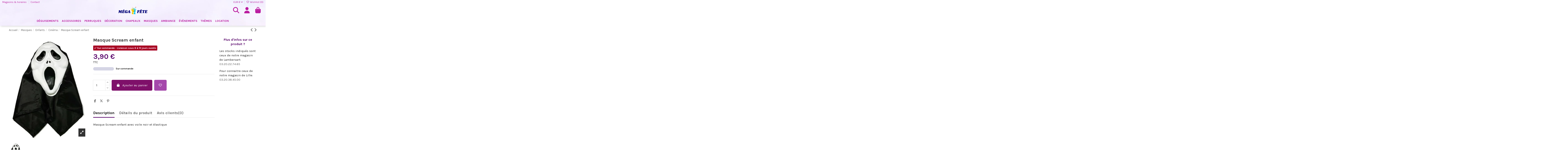

--- FILE ---
content_type: text/html; charset=utf-8
request_url: https://www.mega-fete.fr/boutique/masques-cinema-enfants/4504-masque-scream-enfant.html
body_size: 47751
content:
<!doctype html><html lang="fr"><head><meta charset="utf-8"><meta http-equiv="x-ua-compatible" content="ie=edge"><title>Masque Scream enfant</title><meta name="description" content=""><meta name="keywords" content=""><link rel="canonical" href="https://www.mega-fete.fr/boutique/masques-cinema-enfants/4504-masque-scream-enfant.html"> <script type="application/ld+json">{
   "@context": "https://schema.org",
   "@type": "Organization",
   "name" : "Méga Fête",
   "url" : "https://www.mega-fete.fr/boutique/"
       ,"logo": {
       "@type": "ImageObject",
       "url":"https://www.mega-fete.fr/boutique/img/logo-1734109636.jpg"
     }
    }</script> <script type="application/ld+json">{
    "@context": "https://schema.org",
    "@type": "WebPage",
    "isPartOf": {
      "@type": "WebSite",
      "url":  "https://www.mega-fete.fr/boutique/",
      "name": "Méga Fête"
    },
    "name": "Masque Scream enfant",
    "url":  "https://www.mega-fete.fr/boutique/masques-cinema-enfants/4504-masque-scream-enfant.html"
  }</script> <script type="application/ld+json">{
      "@context": "https://schema.org",
      "@type": "BreadcrumbList",
      "itemListElement": [
                  {
            "@type": "ListItem",
            "position": 1,
            "name": "Accueil",
            "item": "https://www.mega-fete.fr/boutique/"
          },              {
            "@type": "ListItem",
            "position": 2,
            "name": "Masques",
            "item": "https://www.mega-fete.fr/boutique/85-masques"
          },              {
            "@type": "ListItem",
            "position": 3,
            "name": "Enfants",
            "item": "https://www.mega-fete.fr/boutique/96-masques-enfants"
          },              {
            "@type": "ListItem",
            "position": 4,
            "name": "Cinéma",
            "item": "https://www.mega-fete.fr/boutique/377-masques-cinema-enfants"
          },              {
            "@type": "ListItem",
            "position": 5,
            "name": "Masque Scream enfant",
            "item": "https://www.mega-fete.fr/boutique/masques-cinema-enfants/4504-masque-scream-enfant.html"
          }          ]
    }</script> <script type="application/ld+json">{
    "@context": "https://schema.org/",
    "@type": "Product",
    "@id": "#product-snippet-id",
    "name": "Masque Scream enfant",
    "description": "",
    "category": "Cinéma",
    "image" :"https://www.mega-fete.fr/boutique/7143-home_default/masque-scream-enfant.jpg",    "sku": "36210",
    "mpn": "36210"
    ,"gtin13": "5410475362100"
        ,
    "brand": {
      "@type": "Brand",
      "name": "Partyline"
    }
            ,
    "weight": {
        "@context": "https://schema.org",
        "@type": "QuantitativeValue",
        "value": "0.100000",
        "unitCode": "kg"
    }
        ,
    "offers": {
      "@type": "Offer",
      "priceCurrency": "EUR",
      "name": "Masque Scream enfant",
      "price": "3.9",
      "url": "https://www.mega-fete.fr/boutique/masques-cinema-enfants/4504-masque-scream-enfant.html",
      "priceValidUntil": "2026-02-01",
              "image": ["https://www.mega-fete.fr/boutique/7143-thickbox_default/masque-scream-enfant.jpg"],
            "sku": "36210",
      "mpn": "36210",
      "gtin13": "5410475362100",              "availability": "https://schema.org/BackOrder",
      "seller": {
        "@type": "Organization",
        "name": "Méga Fête"
      }
    }
      }</script> <meta property="og:type" content="product"><meta property="og:url" content="https://www.mega-fete.fr/boutique/masques-cinema-enfants/4504-masque-scream-enfant.html"><meta property="og:title" content="Masque Scream enfant"><meta property="og:site_name" content="Méga Fête"><meta property="og:description" content=""><meta property="og:image" content="https://www.mega-fete.fr/boutique/7143-thickbox_default/masque-scream-enfant.jpg"><meta property="og:image:width" content="1000"><meta property="og:image:height" content="1000"><meta name="viewport" content="width=device-width, initial-scale=1"><link rel="icon" type="image/vnd.microsoft.icon" href="https://www.mega-fete.fr/boutique/img/favicon.ico?1734109636"><link rel="shortcut icon" type="image/x-icon" href="https://www.mega-fete.fr/boutique/img/favicon.ico?1734109636"><link rel="apple-touch-icon" href="/boutique/img/cms/logo-megafete-touch-icon.jpg"><link rel="icon" sizes="192x192" href="/boutique/img/cms/logo-megafete-touch-icon.jpg"><link rel="stylesheet" href="https://www.mega-fete.fr/boutique/themes/warehouse/assets/cache/theme-481ace1569.css" type="text/css" media="all"><link rel="preload" as="font" href="https://www.mega-fete.fr/boutique/themes/warehouse/assets/css/font-awesome/webfonts/fa-brands-400.woff2" type="font/woff2" crossorigin="anonymous"><link rel="preload" as="font" href="https://www.mega-fete.fr/boutique/themes/warehouse/assets/css/font-awesome/webfonts/fa-regular-400.woff2" type="font/woff2" crossorigin="anonymous"><link rel="preload" as="font" href="https://www.mega-fete.fr/boutique/themes/warehouse/assets/css/font-awesome/webfonts/fa-solid-900.woff2" type="font/woff2" crossorigin="anonymous"><link rel="preload" as="font" href="https://www.mega-fete.fr/boutique/themes/warehouse/assets/css/font-awesome/webfonts/fa-brands-400.woff2" type="font/woff2" crossorigin="anonymous"><link rel="preload stylesheet" as="style" href="https://www.mega-fete.fr/boutique/themes/warehouse/assets/css/font-awesome/css/font-awesome-preload.css" type="text/css" crossorigin="anonymous"> <script>var AdvancedStockInfoData = {"context":{"shopVersion":"8.2.3","pageName":"product"}};
        var Chronopost = {"ajax_endpoint":"https:\/\/www.mega-fete.fr\/boutique\/module\/chronopost\/ajax?ajax=1"};
        var elementorFrontendConfig = {"isEditMode":"","stretchedSectionContainer":"","instagramToken":"IGQWRPWUE2TjdJcDV3TkxNOWxQenNPeTRfcGZAUZAGlaeUxWLW80TExSS092TmpSdzc4UGNNc1l6aVZAYdXBUOHVycXlfY19DUlBZAQlFTdHpFblRZAaUUzTnEyc05udlJYc19JbkJqdlhjck5vTXJOcEtDSWJrOVdId1kZD","is_rtl":false,"ajax_csfr_token_url":"https:\/\/www.mega-fete.fr\/boutique\/module\/iqitelementor\/Actions?process=handleCsfrToken&ajax=1"};
        var iqitTheme = {"rm_sticky":"up","rm_breakpoint":0,"op_preloader":"0","cart_style":"side","cart_confirmation":"open","h_layout":"3","f_fixed":"","f_layout":"1","h_absolute":"0","h_sticky":"menu","hw_width":"fullwidth","mm_content":"desktop","hm_submenu_width":"fullwidth","h_search_type":"full","pl_lazyload":false,"pl_infinity":false,"pl_rollover":false,"pl_crsl_autoplay":false,"pl_slider_ld":4,"pl_slider_d":3,"pl_slider_t":2,"pl_slider_p":1,"pp_thumbs":"bottom","pp_zoom":"modal","pp_image_layout":"carousel","pp_tabs":"tabha","pl_grid_qty":true};
        var iqitcountdown_days = "Jours";
        var iqitextendedproduct = {"speed":"70","hook":"modal"};
        var iqitmegamenu = {"sticky":"false","containerSelector":"#wrapper > .container"};
        var iqitpopup = {"time":1,"name":"iqitpopup_25776","delay":3000};
        var iqitreviews = [];
        var iqitwishlist = {"nbProducts":0};
        var prestashop = {"cart":{"products":[],"totals":{"total":{"type":"total","label":"Total","amount":0,"value":"0,00\u00a0\u20ac"},"total_including_tax":{"type":"total","label":"Total TTC","amount":0,"value":"0,00\u00a0\u20ac"},"total_excluding_tax":{"type":"total","label":"Total HT :","amount":0,"value":"0,00\u00a0\u20ac"}},"subtotals":{"products":{"type":"products","label":"Sous-total","amount":0,"value":"0,00\u00a0\u20ac"},"discounts":null,"shipping":{"type":"shipping","label":"Livraison","amount":0,"value":""},"tax":{"type":"tax","label":"Taxes incluses","amount":0,"value":"0,00\u00a0\u20ac"}},"products_count":0,"summary_string":"0 articles","vouchers":{"allowed":1,"added":[]},"discounts":[{"id_cart_rule":null,"id_customer":"0","date_from":"2020-06-30 14:00:00","date_to":"2050-07-30 14:00:00","description":"Remise de 10% sur votre premi\u00e8re commande","quantity":"999955","quantity_per_user":"1","priority":"1","partial_use":"0","code":"BIENVENUE","minimum_amount":"1.000000","minimum_amount_tax":"0","minimum_amount_currency":"1","minimum_amount_shipping":"0","country_restriction":"0","carrier_restriction":"0","group_restriction":"0","cart_rule_restriction":"1","product_restriction":"0","shop_restriction":"0","free_shipping":"0","reduction_percent":"10.00","reduction_amount":"0.000000","reduction_tax":"0","reduction_currency":"1","reduction_product":"0","reduction_exclude_special":"1","gift_product":"0","gift_product_attribute":"0","highlight":"1","active":"1","date_add":"2020-06-30 14:50:40","date_upd":"2026-01-14 10:02:44","id_lang":null,"name":null,"quantity_for_user":0}],"minimalPurchase":0.5,"minimalPurchaseRequired":"Un montant total de 0,50\u00a0\u20ac HT minimum est requis pour valider votre commande. Le montant actuel de votre commande est de 0,00\u00a0\u20ac HT."},"currency":{"id":1,"name":"Euro","iso_code":"EUR","iso_code_num":"978","sign":"\u20ac"},"customer":{"lastname":null,"firstname":null,"email":null,"birthday":null,"newsletter":null,"newsletter_date_add":null,"optin":null,"website":null,"company":null,"siret":null,"ape":null,"is_logged":false,"gender":{"type":null,"name":null},"addresses":[]},"country":{"id_zone":"6","id_currency":"0","call_prefix":"33","iso_code":"FR","active":"1","contains_states":"0","need_identification_number":"0","need_zip_code":"1","zip_code_format":"NNNNN","display_tax_label":"1","name":"France","id":8},"language":{"name":"Fran\u00e7ais (French)","iso_code":"fr","locale":"fr-FR","language_code":"fr","active":"1","is_rtl":"0","date_format_lite":"d\/m\/Y","date_format_full":"d\/m\/Y H:i:s","id":1},"page":{"title":"","canonical":"https:\/\/www.mega-fete.fr\/boutique\/masques-cinema-enfants\/4504-masque-scream-enfant.html","meta":{"title":"Masque Scream enfant","description":"","keywords":"","robots":"index"},"page_name":"product","body_classes":{"lang-fr":true,"lang-rtl":false,"country-FR":true,"currency-EUR":true,"layout-full-width":true,"page-product":true,"tax-display-enabled":true,"page-customer-account":false,"product-id-4504":true,"product-Masque Scream enfant":true,"product-id-category-377":true,"product-id-manufacturer-16":true,"product-id-supplier-5":true,"product-available-for-order":true},"admin_notifications":[],"password-policy":{"feedbacks":{"0":"Tr\u00e8s faible","1":"Faible","2":"Moyenne","3":"Fort","4":"Tr\u00e8s fort","Straight rows of keys are easy to guess":"Les suites de touches sur le clavier sont faciles \u00e0 deviner","Short keyboard patterns are easy to guess":"Les mod\u00e8les courts sur le clavier sont faciles \u00e0 deviner.","Use a longer keyboard pattern with more turns":"Utilisez une combinaison de touches plus longue et plus complexe.","Repeats like \"aaa\" are easy to guess":"Les r\u00e9p\u00e9titions (ex. : \"aaa\") sont faciles \u00e0 deviner.","Repeats like \"abcabcabc\" are only slightly harder to guess than \"abc\"":"Les r\u00e9p\u00e9titions (ex. : \"abcabcabc\") sont seulement un peu plus difficiles \u00e0 deviner que \"abc\".","Sequences like abc or 6543 are easy to guess":"Les s\u00e9quences (ex. : abc ou 6543) sont faciles \u00e0 deviner.","Recent years are easy to guess":"Les ann\u00e9es r\u00e9centes sont faciles \u00e0 deviner.","Dates are often easy to guess":"Les dates sont souvent faciles \u00e0 deviner.","This is a top-10 common password":"Ce mot de passe figure parmi les 10 mots de passe les plus courants.","This is a top-100 common password":"Ce mot de passe figure parmi les 100 mots de passe les plus courants.","This is a very common password":"Ceci est un mot de passe tr\u00e8s courant.","This is similar to a commonly used password":"Ce mot de passe est similaire \u00e0 un mot de passe couramment utilis\u00e9.","A word by itself is easy to guess":"Un mot seul est facile \u00e0 deviner.","Names and surnames by themselves are easy to guess":"Les noms et les surnoms seuls sont faciles \u00e0 deviner.","Common names and surnames are easy to guess":"Les noms et les pr\u00e9noms courants sont faciles \u00e0 deviner.","Use a few words, avoid common phrases":"Utilisez quelques mots, \u00e9vitez les phrases courantes.","No need for symbols, digits, or uppercase letters":"Pas besoin de symboles, de chiffres ou de majuscules.","Avoid repeated words and characters":"\u00c9viter de r\u00e9p\u00e9ter les mots et les caract\u00e8res.","Avoid sequences":"\u00c9viter les s\u00e9quences.","Avoid recent years":"\u00c9vitez les ann\u00e9es r\u00e9centes.","Avoid years that are associated with you":"\u00c9vitez les ann\u00e9es qui vous sont associ\u00e9es.","Avoid dates and years that are associated with you":"\u00c9vitez les dates et les ann\u00e9es qui vous sont associ\u00e9es.","Capitalization doesn't help very much":"Les majuscules ne sont pas tr\u00e8s utiles.","All-uppercase is almost as easy to guess as all-lowercase":"Un mot de passe tout en majuscules est presque aussi facile \u00e0 deviner qu'un mot de passe tout en minuscules.","Reversed words aren't much harder to guess":"Les mots invers\u00e9s ne sont pas beaucoup plus difficiles \u00e0 deviner.","Predictable substitutions like '@' instead of 'a' don't help very much":"Les substitutions pr\u00e9visibles comme '\"@\" au lieu de \"a\" n'aident pas beaucoup.","Add another word or two. Uncommon words are better.":"Ajoutez un autre mot ou deux. Pr\u00e9f\u00e9rez les mots peu courants."}}},"shop":{"name":"M\u00e9ga F\u00eate","logo":"https:\/\/www.mega-fete.fr\/boutique\/img\/logo-1734109636.jpg","stores_icon":"https:\/\/www.mega-fete.fr\/boutique\/img\/logo_stores.png","favicon":"https:\/\/www.mega-fete.fr\/boutique\/img\/favicon.ico"},"core_js_public_path":"\/boutique\/themes\/","urls":{"base_url":"https:\/\/www.mega-fete.fr\/boutique\/","current_url":"https:\/\/www.mega-fete.fr\/boutique\/masques-cinema-enfants\/4504-masque-scream-enfant.html","shop_domain_url":"https:\/\/www.mega-fete.fr","img_ps_url":"https:\/\/www.mega-fete.fr\/boutique\/img\/","img_cat_url":"https:\/\/www.mega-fete.fr\/boutique\/img\/c\/","img_lang_url":"https:\/\/www.mega-fete.fr\/boutique\/img\/l\/","img_prod_url":"https:\/\/www.mega-fete.fr\/boutique\/img\/p\/","img_manu_url":"https:\/\/www.mega-fete.fr\/boutique\/img\/m\/","img_sup_url":"https:\/\/www.mega-fete.fr\/boutique\/img\/su\/","img_ship_url":"https:\/\/www.mega-fete.fr\/boutique\/img\/s\/","img_store_url":"https:\/\/www.mega-fete.fr\/boutique\/img\/st\/","img_col_url":"https:\/\/www.mega-fete.fr\/boutique\/img\/co\/","img_url":"https:\/\/www.mega-fete.fr\/boutique\/themes\/warehouse\/assets\/img\/","css_url":"https:\/\/www.mega-fete.fr\/boutique\/themes\/warehouse\/assets\/css\/","js_url":"https:\/\/www.mega-fete.fr\/boutique\/themes\/warehouse\/assets\/js\/","pic_url":"https:\/\/www.mega-fete.fr\/boutique\/upload\/","theme_assets":"https:\/\/www.mega-fete.fr\/boutique\/themes\/warehouse\/assets\/","theme_dir":"https:\/\/www.mega-fete.fr\/boutique\/themes\/warehouse\/","pages":{"address":"https:\/\/www.mega-fete.fr\/boutique\/adresse","addresses":"https:\/\/www.mega-fete.fr\/boutique\/adresses","authentication":"https:\/\/www.mega-fete.fr\/boutique\/authentification","manufacturer":"https:\/\/www.mega-fete.fr\/boutique\/marques","cart":"https:\/\/www.mega-fete.fr\/boutique\/panier","category":"https:\/\/www.mega-fete.fr\/boutique\/index.php?controller=category","cms":"https:\/\/www.mega-fete.fr\/boutique\/index.php?controller=cms","contact":"https:\/\/www.mega-fete.fr\/boutique\/contactez-l-equipe-mega-fete","discount":"https:\/\/www.mega-fete.fr\/boutique\/bons-de-reduction","guest_tracking":"https:\/\/www.mega-fete.fr\/boutique\/suivi-commande-invite","history":"https:\/\/www.mega-fete.fr\/boutique\/historique-des-commandes","identity":"https:\/\/www.mega-fete.fr\/boutique\/identite","index":"https:\/\/www.mega-fete.fr\/boutique\/","my_account":"https:\/\/www.mega-fete.fr\/boutique\/mon-compte","order_confirmation":"https:\/\/www.mega-fete.fr\/boutique\/confirmation-commande","order_detail":"https:\/\/www.mega-fete.fr\/boutique\/index.php?controller=order-detail","order_follow":"https:\/\/www.mega-fete.fr\/boutique\/details-de-la-commande","order":"https:\/\/www.mega-fete.fr\/boutique\/commande","order_return":"https:\/\/www.mega-fete.fr\/boutique\/index.php?controller=order-return","order_slip":"https:\/\/www.mega-fete.fr\/boutique\/avoirs","pagenotfound":"https:\/\/www.mega-fete.fr\/boutique\/erreur-404","password":"https:\/\/www.mega-fete.fr\/boutique\/mot-de-passe-oublie","pdf_invoice":"https:\/\/www.mega-fete.fr\/boutique\/index.php?controller=pdf-invoice","pdf_order_return":"https:\/\/www.mega-fete.fr\/boutique\/index.php?controller=pdf-order-return","pdf_order_slip":"https:\/\/www.mega-fete.fr\/boutique\/index.php?controller=pdf-order-slip","prices_drop":"https:\/\/www.mega-fete.fr\/boutique\/promotions","product":"https:\/\/www.mega-fete.fr\/boutique\/index.php?controller=product","registration":"https:\/\/www.mega-fete.fr\/boutique\/index.php?controller=registration","search":"https:\/\/www.mega-fete.fr\/boutique\/recherche","sitemap":"https:\/\/www.mega-fete.fr\/boutique\/plan-du-site","stores":"https:\/\/www.mega-fete.fr\/boutique\/index.php?controller=stores","supplier":"https:\/\/www.mega-fete.fr\/boutique\/fournisseur","new_products":"https:\/\/www.mega-fete.fr\/boutique\/nouveaux-articles-de-fete","brands":"https:\/\/www.mega-fete.fr\/boutique\/marques","register":"https:\/\/www.mega-fete.fr\/boutique\/index.php?controller=registration","order_login":"https:\/\/www.mega-fete.fr\/boutique\/commande?login=1"},"alternative_langs":[],"actions":{"logout":"https:\/\/www.mega-fete.fr\/boutique\/?mylogout="},"no_picture_image":{"bySize":{"small_default":{"url":"https:\/\/www.mega-fete.fr\/boutique\/img\/p\/fr-default-small_default.jpg","width":98,"height":127},"cart_default":{"url":"https:\/\/www.mega-fete.fr\/boutique\/img\/p\/fr-default-cart_default.jpg","width":125,"height":162},"home_default":{"url":"https:\/\/www.mega-fete.fr\/boutique\/img\/p\/fr-default-home_default.jpg","width":350,"height":350},"large_default":{"url":"https:\/\/www.mega-fete.fr\/boutique\/img\/p\/fr-default-large_default.jpg","width":381,"height":492},"medium_default":{"url":"https:\/\/www.mega-fete.fr\/boutique\/img\/p\/fr-default-medium_default.jpg","width":452,"height":584},"thickbox_default":{"url":"https:\/\/www.mega-fete.fr\/boutique\/img\/p\/fr-default-thickbox_default.jpg","width":1000,"height":1000}},"small":{"url":"https:\/\/www.mega-fete.fr\/boutique\/img\/p\/fr-default-small_default.jpg","width":98,"height":127},"medium":{"url":"https:\/\/www.mega-fete.fr\/boutique\/img\/p\/fr-default-large_default.jpg","width":381,"height":492},"large":{"url":"https:\/\/www.mega-fete.fr\/boutique\/img\/p\/fr-default-thickbox_default.jpg","width":1000,"height":1000},"legend":""}},"configuration":{"display_taxes_label":true,"display_prices_tax_incl":true,"is_catalog":false,"show_prices":true,"opt_in":{"partner":true},"quantity_discount":{"type":"discount","label":"Remise sur prix unitaire"},"voucher_enabled":1,"return_enabled":1},"field_required":[],"breadcrumb":{"links":[{"title":"Accueil","url":"https:\/\/www.mega-fete.fr\/boutique\/"},{"title":"Masques","url":"https:\/\/www.mega-fete.fr\/boutique\/85-masques"},{"title":"Enfants","url":"https:\/\/www.mega-fete.fr\/boutique\/96-masques-enfants"},{"title":"Cin\u00e9ma","url":"https:\/\/www.mega-fete.fr\/boutique\/377-masques-cinema-enfants"},{"title":"Masque Scream enfant","url":"https:\/\/www.mega-fete.fr\/boutique\/masques-cinema-enfants\/4504-masque-scream-enfant.html"}],"count":5},"link":{"protocol_link":"https:\/\/","protocol_content":"https:\/\/"},"time":1768636543,"static_token":"6021049a7db3ff982120fc1e5a8ffaf3","token":"ebda0b4ecfb5db8bba1147c9c00724e1","debug":false};
        var psemailsubscription_subscription = "https:\/\/www.mega-fete.fr\/boutique\/module\/ps_emailsubscription\/subscription";
        var psr_icon_color = "#a00ebe";</script>  <script type="text/javascript">window["mgctlbx$Pltm"] = "Prestashop";</script> <link type="text/css" href="/boutique/modules/magiczoomplus/views/css/magiczoomplus.css" rel="stylesheet" media="screen" /><link type="text/css" href="/boutique/modules/magiczoomplus/views/css/magiczoomplus.module.css" rel="stylesheet" media="screen" /> <script type="text/javascript" src="/boutique/modules/magiczoomplus/views/js/magiczoomplus.js"></script> <script type="text/javascript" src="/boutique/modules/magiczoomplus/views/js/magictoolbox.utils.js"></script> <script type="text/javascript">var mzOptions = {
		'zoomWidth':'auto',
		'zoomHeight':'auto',
		'zoomPosition':'right',
		'zoomDistance':15,
		'selectorTrigger':'click',
		'transitionEffect':true,
		'lazyZoom':false,
		'rightClick':false,
		'cssClass':'',
		'zoomMode':'zoom',
		'zoomOn':'hover',
		'upscale':true,
		'smoothing':true,
		'variableZoom':false,
		'zoomCaption':'off',
		'expand':'window',
		'expandZoomMode':'magnifier',
		'expandZoomOn':'click',
		'expandCaption':true,
		'closeOnClickOutside':true,
		'hint':'once',
		'textHoverZoomHint':'Image zoomable',
		'textClickZoomHint':'Cliquez pour zoomer',
		'textExpandHint':'Cliquez pour agrandir',
		'textBtnClose':'Fermer',
		'textBtnNext':'Suivant',
		'textBtnPrev':'Précédent'
	}</script> <script type="text/javascript">var mzMobileOptions = {
		'zoomMode':'off',
		'textHoverZoomHint':'Touchez pour zoomer',
		'textClickZoomHint':'Pincez pour zoomer',
		'textExpandHint':'Tapez pour agrandir'
	}</script> <script type="text/javascript">var isPrestaShop15x = true;
    var isPrestaShop1541 = true;
    var isPrestaShop156x = true;
    var isPrestaShop16x = true;
    var isPrestaShop17x = true;
    var mEvent = 'click';
    var originalLayout = true;
    var m360AsPrimaryImage = true && (typeof(window['Magic360']) != 'undefined');
    var useMagicScroll = false;
    var scrollItems = 3;
    var isProductMagicZoomReady = false;
    var allowHighlightActiveSelectorOnUpdate = true;
    mzOptions['onZoomReady'] = function(id) {
        //console.log('MagicZoomPlus onZoomReady: ', id);
        if (id == 'MagicZoomPlusImageMainImage') {
            isProductMagicZoomReady = true;
        }
    }
    mzOptions['onUpdate'] = function(id, oldA, newA) {
        //console.log('MagicZoomPlus onUpdate: ', id);
        if (allowHighlightActiveSelectorOnUpdate) {
            mtHighlightActiveSelector(newA);
        }
        allowHighlightActiveSelectorOnUpdate = true;
    }</script> <script type="text/javascript" src="/boutique/modules/magiczoomplus/views/js/product17.js"></script> <script type="text/javascript" src="/boutique/modules/magiczoomplus/views/js/switch.js"></script> <script async src="https://www.googletagmanager.com/gtag/js?id=G-PTLM6WSCVT"></script> <script>window.dataLayer = window.dataLayer || [];
  function gtag(){dataLayer.push(arguments);}
  gtag('js', new Date());
  gtag(
    'config',
    'G-PTLM6WSCVT',
    {
      'debug_mode':false
                      }
  );</script> <link rel="alternate" type="application/rss+xml" title="Masque Scream enfant" href="//www.mega-fete.fr/boutique/module/ps_feeder/rss?id_category=377&orderby=date_add&orderway=desc"><style>:root {
        --advsi-color-high-max: #06922A;
        --advsi-color-high: #8CCA3C;
        --advsi-color-medium: #F1C40F;
        --advsi-color-low: #FF7720;
        --advsi-color-low-min: #FF3737;
        --advsi-color-bg: #D5D5E5;
        --advsi-color-preorder: #D5D5E5;
    }</style> <script type="text/javascript">var sp_link_base ='https://www.mega-fete.fr/boutique';</script> <script type="text/javascript">function renderDataAjax(jsonData)
{
    for (var key in jsonData) {
	    if(key=='java_script')
        {
            $('body').append(jsonData[key]);
        }
        else
            if($('#ets_speed_dy_'+key).length)
            {
                if($('#ets_speed_dy_'+key+' #layer_cart').length)
                {
                    $('#ets_speed_dy_'+key).before($('#ets_speed_dy_'+key+' #layer_cart').clone());
                    $('#ets_speed_dy_'+key+' #layer_cart').remove();
                    $('#layer_cart').before('<div class="layer_cart_overlay"></div>');
                }
                $('#ets_speed_dy_'+key).replaceWith(jsonData[key]);  
            }
              
    }
    if($('#header .shopping_cart').length && $('#header .cart_block').length)
    {
        var shopping_cart = new HoverWatcher('#header .shopping_cart');
        var cart_block = new HoverWatcher('#header .cart_block');
        $("#header .shopping_cart a:first").hover(
    		function(){
    			if (ajaxCart.nb_total_products > 0 || parseInt($('.ajax_cart_quantity').html()) > 0)
    				$("#header .cart_block").stop(true, true).slideDown(450);
    		},
    		function(){
    			setTimeout(function(){
    				if (!shopping_cart.isHoveringOver() && !cart_block.isHoveringOver())
    					$("#header .cart_block").stop(true, true).slideUp(450);
    			}, 200);
    		}
    	);
    }
    if(typeof jsonData.custom_js!== undefined && jsonData.custom_js)
        $('head').append('<script src="'+sp_link_base+'/modules/ets_superspeed/views/js/script_custom.js">');
}</script> <style>.layered_filter_ul .radio,.layered_filter_ul .checkbox {
    display: inline-block;
}
.ets_speed_dynamic_hook .cart-products-count{
    display:none!important;
}
.ets_speed_dynamic_hook .ajax_cart_quantity ,.ets_speed_dynamic_hook .ajax_cart_product_txt,.ets_speed_dynamic_hook .ajax_cart_product_txt_s{
    display:none!important;
}
.ets_speed_dynamic_hook .shopping_cart > a:first-child:after {
    display:none!important;
}</style><meta property="product:pretax_price:amount" content="3.25"><meta property="product:pretax_price:currency" content="EUR"><meta property="product:price:amount" content="3.9"><meta property="product:price:currency" content="EUR"><meta property="product:weight:value" content="0.100000"><meta property="product:weight:units" content="kg"><meta name="p:domain_verify" content="cd698d55a48516ea24ce2a94ef992724"/><meta name="facebook-domain-verification" content="p143w7l6p8ct6t7ci1akb8z4ot5rbq" />  <script>!function(f,b,e,v,n,t,s)
{if(f.fbq)return;n=f.fbq=function(){n.callMethod?
n.callMethod.apply(n,arguments):n.queue.push(arguments)};
if(!f._fbq)f._fbq=n;n.push=n;n.loaded=!0;n.version='2.0';
n.queue=[];t=b.createElement(e);t.async=!0;
t.src=v;s=b.getElementsByTagName(e)[0];
s.parentNode.insertBefore(t,s)}(window, document,'script',
'https://connect.facebook.net/en_US/fbevents.js');
fbq('init', '1190434273239264');
fbq('track', 'PageView');</script> <noscript><img height="1" width="1" style="display:none" src="https://www.facebook.com/tr?id=1190434273239264&ev=PageView&noscript=1" /></noscript></head><body id="product" class="lang-fr country-fr currency-eur layout-full-width page-product tax-display-enabled product-id-4504 product-masque-scream-enfant product-id-category-377 product-id-manufacturer-16 product-id-supplier-5 product-available-for-order body-desktop-header-style-w-3"><main id="main-page-content" ><header id="header" class="desktop-header-style-w-3"><div class="header-banner"></div><nav class="header-nav"><div class="container"><div class="row justify-content-between"><div class="col col-auto col-md left-nav"><div class="block-iqitlinksmanager block-iqitlinksmanager-2 block-links-inline d-inline-block"><ul><li> <a href="https://www.mega-fete.fr/boutique/infos/70-horaires-magasins-magasins-mega-fete" title="Tous les horaires des magasins Méga Fête ainsi que les ouvertures exceptionnelles pour le carnaval de Dunkerque, Halloween, Noël, Nouvel an, 14 juillet." > Magasins &amp; horaires </a></li><li> <a href="https://www.mega-fete.fr/boutique/contactez-l-equipe-mega-fete" > Contact </a></li></ul></div></div><div class="col col-auto center-nav text-center"></div><div class="col col-auto col-md right-nav text-right"><div id="currency_selector" class="d-inline-block"><div class="currency-selector dropdown js-dropdown d-inline-block"> <a class="expand-more" data-bs-toggle="dropdown">EUR € <i class="fa fa-angle-down" aria-hidden="true"></i></a><div class="dropdown-menu"><ul><li > <a title="Dollar canadien" rel="nofollow" href="https://www.mega-fete.fr/boutique/masques-cinema-enfants/4504-masque-scream-enfant.html?SubmitCurrency=1&amp;id_currency=5" class="dropdown-item">CAD $</a></li><li > <a title="Franc suisse" rel="nofollow" href="https://www.mega-fete.fr/boutique/masques-cinema-enfants/4504-masque-scream-enfant.html?SubmitCurrency=1&amp;id_currency=8" class="dropdown-item">CHF </a></li><li > <a title="Couronne danoise" rel="nofollow" href="https://www.mega-fete.fr/boutique/masques-cinema-enfants/4504-masque-scream-enfant.html?SubmitCurrency=1&amp;id_currency=6" class="dropdown-item">DKK kr</a></li><li class="current" > <a title="Euro" rel="nofollow" href="https://www.mega-fete.fr/boutique/masques-cinema-enfants/4504-masque-scream-enfant.html?SubmitCurrency=1&amp;id_currency=1" class="dropdown-item">EUR €</a></li><li > <a title="Livre sterling" rel="nofollow" href="https://www.mega-fete.fr/boutique/masques-cinema-enfants/4504-masque-scream-enfant.html?SubmitCurrency=1&amp;id_currency=2" class="dropdown-item">GBP £</a></li><li > <a title="Zloty polonais" rel="nofollow" href="https://www.mega-fete.fr/boutique/masques-cinema-enfants/4504-masque-scream-enfant.html?SubmitCurrency=1&amp;id_currency=3" class="dropdown-item">PLN zł</a></li><li > <a title="Couronne suédoise" rel="nofollow" href="https://www.mega-fete.fr/boutique/masques-cinema-enfants/4504-masque-scream-enfant.html?SubmitCurrency=1&amp;id_currency=7" class="dropdown-item">SEK kr</a></li><li > <a title="Franc CFP" rel="nofollow" href="https://www.mega-fete.fr/boutique/masques-cinema-enfants/4504-masque-scream-enfant.html?SubmitCurrency=1&amp;id_currency=4" class="dropdown-item">XPF FCFP</a></li></ul></div></div></div><div class="d-inline-block"> <a href="https://www.mega-fete.fr/boutique/wishlist"> <i class="fa fa-heart-o fa-fw" aria-hidden="true"></i> Wishlist (<span id="iqitwishlist-nb"></span>) </a></div></div></div></div> </nav><div id="desktop-header" class="desktop-header-style-3"><div class="header-top"><div id="desktop-header-container" class="container"><div class="row align-items-center"><div class="col col-header-left"></div><div class="col col-header-center text-center"><div id="desktop_logo"> <a href="https://www.mega-fete.fr/boutique/"> <img class="logo img-fluid" src="https://www.mega-fete.fr/boutique/img/logo-1734109636.jpg" srcset="/boutique/img/cms/header/logo-mega-fete.png 2x" alt="Méga Fête" width="200" height="40" > </a></div></div><div class="col col-header-right"><div class="row no-gutters justify-content-end"><div id="header-search-btn" class="col col-auto header-btn-w header-search-btn-w"> <a data-toggle="dropdown" id="header-search-btn-drop" class="header-btn header-search-btn" data-bs-display="static"> <i class="fa fa-search fa-fw icon" aria-hidden="true"></i> <span class="title">Rechercher</span> </a><div class="dropdown-menu-custom dropdown-menu"><div class="dropdown-content modal-backdrop fullscreen-search"><div id="search_widget" class="search-widget" data-search-controller-url="https://www.mega-fete.fr/boutique/recherche"><form method="get" action="https://www.mega-fete.fr/boutique/recherche"><div class="input-group"> <input type="text" name="s" value="" data-all-text="Voir tous les résultats" data-blog-text="Blog" data-product-text=" " data-brands-text="Marque" autocomplete="off" autocorrect="off" autocapitalize="off" spellcheck="false" placeholder="Que recherchez vous ?" class="form-control form-search-control" /> <button type="submit" class="search-btn" aria-label="Que recherchez vous ?"> <i class="fa fa-search"></i> </button></div></form></div><div id="fullscreen-search-backdrop"></div></div></div></div><div id="header-user-btn" class="col col-auto header-btn-w header-user-btn-w"> <a href="https://www.mega-fete.fr/boutique/authentification?back=https%3A%2F%2Fwww.mega-fete.fr%2Fboutique%2Fmasques-cinema-enfants%2F4504-masque-scream-enfant.html" title="Connectez-vous à votre compte" rel="nofollow" class="header-btn header-user-btn"> <i class="fa fa-user fa-fw icon" aria-hidden="true"></i> <span class="title">S'identifier</span> </a></div><div id="ps-shoppingcart-wrapper" class="col col-auto"><div id="ps-shoppingcart" class="header-btn-w header-cart-btn-w ps-shoppingcart side-cart"><div id="blockcart" class="blockcart cart-preview" data-refresh-url="https://www.mega-fete.fr/boutique/panier-ajax"> <a id="cart-toogle" class="cart-toogle header-btn header-cart-btn" data-bs-toggle="dropdown" data-bs-display="static" data-bs-auto-close="outside"> <i class="fa fa-shopping-bag fa-fw icon" aria-hidden="true"><span class="cart-products-count-btn d-none">0</span></i> <span class="info-wrapper"> <span class="title">Panier</span> <span class="cart-toggle-details"> <span class="text-faded cart-separator"> / </span> Vide </span> </span> </a><div id="_desktop_blockcart-content" class="dropdown-menu-custom dropdown-menu"><div id="blockcart-content" class="blockcart-content"><div class="cart-title"><div class="w-100 d-flex align-items-center justify-content-between"> <span class="modal-title flex-grow-1 text-truncate">Panier</span> <button type="button" id="js-cart-close" class="close flex-shrink-0 ms-2"> <span>×</span> </button></div><hr></div><span class="no-items">Il n'y a pas d'articles dans votre panier</span></div></div></div></div></div></div></div><div class="col-12"><div class="row"></div></div></div></div></div><div class="container iqit-megamenu-container"><div id="iqitmegamenu-wrapper" class="iqitmegamenu-wrapper iqitmegamenu-all"><div class="container container-iqitmegamenu"><div id="iqitmegamenu-horizontal" class="iqitmegamenu clearfix" role="navigation"> <nav id="cbp-hrmenu" class="cbp-hrmenu cbp-horizontal cbp-hrsub-narrow"><ul><li id="cbp-hrmenu-tab-15" class="cbp-hrmenu-tab cbp-hrmenu-tab-15 cbp-has-submeu"> <a href="https://www.mega-fete.fr/boutique/564-costumes" class="nav-link" ><span class="cbp-tab-title"> Déguisements <i class="fa fa-angle-down cbp-submenu-aindicator"></i></span> </a><div class="cbp-hrsub col-12"><div class="cbp-hrsub-inner"><div class="container iqitmegamenu-submenu-container"><div class="row menu_row menu-element first_rows menu-element-id-1"><div class="col-1 cbp-menu-column cbp-menu-element menu-element-id-28 "><div class="cbp-menu-column-inner"> <a href="https://www.mega-fete.fr/boutique/10-costumes-hommes" class="cbp-column-title nav-link">Hommes </a><ul class="cbp-links cbp-category-tree"><li ><div class="cbp-category-link-w"> <a href="https://www.mega-fete.fr/boutique/335-deguisements-animaux-homme">Animaux</a></div></li><li ><div class="cbp-category-link-w"> <a href="https://www.mega-fete.fr/boutique/336-deguisements-antiquite-homme">Antiquité</a></div></li><li ><div class="cbp-category-link-w"> <a href="https://www.mega-fete.fr/boutique/337-deguisements-annees-20-30-homme">Années 20/30</a></div></li><li ><div class="cbp-category-link-w"> <a href="https://www.mega-fete.fr/boutique/356-deguisements-asiatiques-homme">Asiatique</a></div></li><li ><div class="cbp-category-link-w"> <a href="https://www.mega-fete.fr/boutique/339-deguisements-celebrites-homme">Célébrités</a></div></li><li ><div class="cbp-category-link-w"> <a href="https://www.mega-fete.fr/boutique/340-deguisements-cinema-homme">Cinéma</a></div></li><li ><div class="cbp-category-link-w"> <a href="https://www.mega-fete.fr/boutique/341-deguisements-cirque-homme">Cirque</a></div></li><li ><div class="cbp-category-link-w"> <a href="https://www.mega-fete.fr/boutique/342-deguisements-disco-homme">Disco</a></div></li><li ><div class="cbp-category-link-w"> <a href="https://www.mega-fete.fr/boutique/343-deguisements-far-west-homme">Far West</a></div></li><li ><div class="cbp-category-link-w"> <a href="https://www.mega-fete.fr/boutique/344-deguisements-hippies-homme">Hippies</a></div></li><li ><div class="cbp-category-link-w"> <a href="https://www.mega-fete.fr/boutique/346-deguisements-moyen-age-homme">Moyen Age</a></div></li><li ><div class="cbp-category-link-w"> <a href="https://www.mega-fete.fr/boutique/354-deguisements-oriental-homme">Oriental</a></div></li><li ><div class="cbp-category-link-w"> <a href="https://www.mega-fete.fr/boutique/347-deguisements-pirates-homme">Pirates</a></div></li><li ><div class="cbp-category-link-w"> <a href="https://www.mega-fete.fr/boutique/348-deguisements-prehistoire-homme">Préhistoire</a></div></li><li ><div class="cbp-category-link-w"> <a href="https://www.mega-fete.fr/boutique/349-deguisements-de-religieux">Religion</a></div></li><li ><div class="cbp-category-link-w"> <a href="https://www.mega-fete.fr/boutique/401-deguisements-renaissance-homme">Renaissance</a></div></li><li ><div class="cbp-category-link-w"> <a href="https://www.mega-fete.fr/boutique/350-deguisements-uniformes-homme">Uniformes</a></div></li><li ><div class="cbp-category-link-w"> <a href="https://www.mega-fete.fr/boutique/351-deguisements-divers-homme">Divers</a></div></li></ul></div></div><div class="col-1 cbp-menu-column cbp-menu-element menu-element-id-3 "><div class="cbp-menu-column-inner"> <a href="https://www.mega-fete.fr/boutique/11-costumes-femmes" class="cbp-column-title nav-link">Femme </a><ul class="cbp-links cbp-category-tree"><li ><div class="cbp-category-link-w"> <a href="https://www.mega-fete.fr/boutique/318-deguisements-animaux-femme">Animaux</a></div></li><li ><div class="cbp-category-link-w"> <a href="https://www.mega-fete.fr/boutique/319-deguisements-antiquite-femme">Antiquité</a></div></li><li ><div class="cbp-category-link-w"> <a href="https://www.mega-fete.fr/boutique/320-deguisements-annees-20-30-femme">Années 20/30</a></div></li><li ><div class="cbp-category-link-w"> <a href="https://www.mega-fete.fr/boutique/355-deguisements-asiatiques-femme">Asiatique</a></div></li><li ><div class="cbp-category-link-w"> <a href="https://www.mega-fete.fr/boutique/323-deguisements-de-cinema-femme">Cinéma</a></div></li><li ><div class="cbp-category-link-w"> <a href="https://www.mega-fete.fr/boutique/324-deguisements-de-cirque-femme">Cirque</a></div></li><li ><div class="cbp-category-link-w"> <a href="https://www.mega-fete.fr/boutique/325-deguisements-disco-femme">Disco</a></div></li><li ><div class="cbp-category-link-w"> <a href="https://www.mega-fete.fr/boutique/326-deguisements-far-west-femme">Far West</a></div></li><li ><div class="cbp-category-link-w"> <a href="https://www.mega-fete.fr/boutique/327-deguisements-hippies-femme">Hippies</a></div></li><li ><div class="cbp-category-link-w"> <a href="https://www.mega-fete.fr/boutique/329-deguisements-moyen-age-femme">Moyen Age</a></div></li><li ><div class="cbp-category-link-w"> <a href="https://www.mega-fete.fr/boutique/353-deguisements-oriental-femme">Oriental</a></div></li><li ><div class="cbp-category-link-w"> <a href="https://www.mega-fete.fr/boutique/331-deguisements-prehistoire-femme">Préhistoire</a></div></li><li ><div class="cbp-category-link-w"> <a href="https://www.mega-fete.fr/boutique/330-deguisements-pirates-femme">Pirates</a></div></li><li ><div class="cbp-category-link-w"> <a href="https://www.mega-fete.fr/boutique/332-deguisements-religion-femme">Religion</a></div></li><li ><div class="cbp-category-link-w"> <a href="https://www.mega-fete.fr/boutique/402-deguisements-renaissance-femme">Renaissance</a></div></li><li ><div class="cbp-category-link-w"> <a href="https://www.mega-fete.fr/boutique/334-deguisements-sexy-femme">Sexy</a></div></li><li ><div class="cbp-category-link-w"> <a href="https://www.mega-fete.fr/boutique/333-deguisements-uniformes-femme">Uniformes</a></div></li><li ><div class="cbp-category-link-w"> <a href="https://www.mega-fete.fr/boutique/352-deguisements-divers-femme">Divers</a></div></li></ul></div></div><div class="col-1 cbp-menu-column cbp-menu-element menu-element-id-4 "><div class="cbp-menu-column-inner"><div class="row cbp-categories-row"><div class="col-12"><div class="cbp-category-link-w"><a href="https://www.mega-fete.fr/boutique/9-costumes-enfants" class="cbp-column-title nav-link cbp-category-title">Enfants</a><ul class="cbp-links cbp-category-tree"><li ><div class="cbp-category-link-w"><a href="https://www.mega-fete.fr/boutique/410-deguisements-enfants-animaux">Animaux</a></div></li><li ><div class="cbp-category-link-w"><a href="https://www.mega-fete.fr/boutique/407-deguisements-enfants-asiatique">Asiatique</a></div></li><li ><div class="cbp-category-link-w"><a href="https://www.mega-fete.fr/boutique/404-deguisements-enfants-cinema">Cinéma</a></div></li><li ><div class="cbp-category-link-w"><a href="https://www.mega-fete.fr/boutique/405-deguisements-enfants-contes-legendes">Contes</a></div></li><li ><div class="cbp-category-link-w"><a href="https://www.mega-fete.fr/boutique/408-deguisements-enfants-far-west">Far West</a></div></li><li ><div class="cbp-category-link-w"><a href="https://www.mega-fete.fr/boutique/411-deguisements-enfants-moyen-age">Moyen Age</a></div></li><li ><div class="cbp-category-link-w"><a href="https://www.mega-fete.fr/boutique/406-deguisements-enfants-noel">Noël</a></div></li><li ><div class="cbp-category-link-w"><a href="https://www.mega-fete.fr/boutique/413-deguisements-enfants-pirate">Pirate</a></div></li><li ><div class="cbp-category-link-w"><a href="https://www.mega-fete.fr/boutique/403-deguisements-enfants-super-heros">Super Héros</a></div></li><li ><div class="cbp-category-link-w"><a href="https://www.mega-fete.fr/boutique/409-deguisements-enfants-uniformes">Uniformes</a></div></li><li ><div class="cbp-category-link-w"><a href="https://www.mega-fete.fr/boutique/412-deguisements-enfants-divers">Divers</a></div></li></ul></div></div></div><div class="row menu_row menu-element menu-element-id-35"><div class="col-12 cbp-menu-column cbp-menu-element menu-element-id-37 "><div class="cbp-menu-column-inner"><div class="row cbp-categories-row"><div class="col-12"><div class="cbp-category-link-w"><a href="https://www.mega-fete.fr/boutique/459-combinaisons-seconde-peau" class="cbp-column-title nav-link cbp-category-title">Morphsuits</a></div></div><div class="col-12"><div class="cbp-category-link-w"><a href="https://www.mega-fete.fr/boutique/345-deguisements-mascottes-homme" class="cbp-column-title nav-link cbp-category-title">Mascottes</a></div></div><div class="col-12"><div class="cbp-category-link-w"><a href="https://www.mega-fete.fr/boutique/577-fourrure-carnaval-dunkerque" class="cbp-column-title nav-link cbp-category-title">Fourrures</a></div></div></div></div></div></div></div></div><div class="col-2 cbp-menu-column cbp-menu-element menu-element-id-38 "><div class="cbp-menu-column-inner"> <span class="cbp-column-title nav-link transition-300">Notre sélection </span><div class="cbp-products-list cbp-products-list-one row "><div class="col-12"><div class="product-miniature-container clearfix"><div class="row align-items-center list-small-gutters"><div class="thumbnail-container col-3"> <a class="thumbnail product-thumbnail" href="https://www.mega-fete.fr/boutique/deguisements-enfants-super-heros/11517-8189-deguisement-plombier-mario.html#/183-taille-5_6_ans" title="Déguisement plombier Mario"> <img class="img-fluid" src="https://www.mega-fete.fr/boutique/17286-small_default/deguisement-plombier-mario.jpg" loading="lazy" alt="Déguisement Super Mario enfant" width="98" height="127"/> </a></div><div class="product-description col"> <a class="cbp-product-name" href="https://www.mega-fete.fr/boutique/deguisements-enfants-super-heros/11517-deguisement-plombier-mario.html" title="Déguisement plombier Mario"> Déguisement plombier Mario </a><div class="product-price-and-shipping" > <span class="product-price">24,00&nbsp;€</span></div></div></div></div></div><div class="col-12"><div class="product-miniature-container clearfix"><div class="row align-items-center list-small-gutters"><div class="thumbnail-container col-3"> <a class="thumbnail product-thumbnail" href="https://www.mega-fete.fr/boutique/deguisements-enfants-halloween/13018-8931-deguisement-clown-vintage-fille.html#/183-taille-5_6_ans" title="Déguisement clown vintage fille"> <img class="img-fluid" src="https://www.mega-fete.fr/boutique/20555-small_default/deguisement-clown-vintage-fille.jpg" loading="lazy" alt="Déguisement de clown vintage pour fille" width="98" height="127"/> </a></div><div class="product-description col"> <a class="cbp-product-name" href="https://www.mega-fete.fr/boutique/deguisements-enfants-halloween/13018-deguisement-clown-vintage-fille.html" title="Déguisement clown vintage fille"> Déguisement clown vintage fille </a><div class="product-price-and-shipping" > <span class="product-price">29,95&nbsp;€</span></div></div></div></div></div><div class="col-12"><div class="product-miniature-container clearfix"><div class="row align-items-center list-small-gutters"><div class="thumbnail-container col-3"> <a class="thumbnail product-thumbnail" href="https://www.mega-fete.fr/boutique/deguisements-oriental-homme/12902-8854-deguisement-prince-oriental.html#/276-taille-s_m" title="Déguisement prince oriental"> <img class="img-fluid" src="https://www.mega-fete.fr/boutique/20285-small_default/deguisement-prince-oriental.jpg" loading="lazy" alt="Déguisement de prince oriental pour adulte" width="98" height="127"/> </a></div><div class="product-description col"> <a class="cbp-product-name" href="https://www.mega-fete.fr/boutique/deguisements-oriental-homme/12902-deguisement-prince-oriental.html" title="Déguisement prince oriental"> Déguisement prince oriental </a><div class="product-price-and-shipping" > <span class="product-price">36,50&nbsp;€</span></div></div></div></div></div><div class="col-12"><div class="product-miniature-container clearfix"><div class="row align-items-center list-small-gutters"><div class="thumbnail-container col-3"> <a class="thumbnail product-thumbnail" href="https://www.mega-fete.fr/boutique/deguisements-mascottes-homme/12149-8559-mascotte-de-panda.html#/83-taille-taille_unique" title="Mascotte de panda"> <img class="img-fluid" src="https://www.mega-fete.fr/boutique/19274-small_default/mascotte-de-panda.jpg" loading="lazy" alt="Mascotte de panda noir et blanc vente et location" width="98" height="127"/> </a></div><div class="product-description col"> <a class="cbp-product-name" href="https://www.mega-fete.fr/boutique/deguisements-mascottes-homme/12149-mascotte-de-panda.html" title="Mascotte de panda"> Mascotte de panda </a><div class="product-price-and-shipping" > <span class="product-price">129,00&nbsp;€</span></div></div></div></div></div><div class="col-12"><div class="product-miniature-container clearfix"><div class="row align-items-center list-small-gutters"><div class="thumbnail-container col-3"> <a class="thumbnail product-thumbnail" href="https://www.mega-fete.fr/boutique/deguisements-pirates-femme/10337-7422-deguisement-pirate-luxe.html#/276-taille-s_m" title="Déguisement pirate luxe"> <img class="img-fluid" src="https://www.mega-fete.fr/boutique/15804-small_default/deguisement-pirate-luxe.jpg" loading="lazy" alt="Déguisement de pirate pour femme luxe" width="98" height="127"/> </a></div><div class="product-description col"> <a class="cbp-product-name" href="https://www.mega-fete.fr/boutique/deguisements-pirates-femme/10337-deguisement-pirate-luxe.html" title="Déguisement pirate luxe"> Déguisement pirate luxe </a><div class="product-price-and-shipping" > <span class="product-price">45,00&nbsp;€</span></div></div></div></div></div></div></div></div><div class="col-4 cbp-menu-column cbp-menu-element menu-element-id-6 "><div class="cbp-menu-column-inner"> <a href="https://www.mega-fete.fr/boutique/564-costumes"> <img src="/boutique/img/cms/menu/deguisements/vente-deguisement-lille.webp" loading="lazy" class="img-fluid cbp-banner-image" alt="Déguisement hommes, femmes et enfants" width="600" height="336" /> </a></div></div><div class="col-3 cbp-menu-column cbp-menu-element menu-element-id-34 "><div class="cbp-menu-column-inner"><p style="text-align: center;">&nbsp;&nbsp;</p><p style="text-align: center;"><strong>En recherche d'idées originales pour votre déguisement ?</strong></p><p>Consultez une multitude de suggestions pour trouver le costume adapté au thème de votre soirée et briller au milieu de la piste de danse.</p><p>Retrouvez toutes ces idées pour vous déguiser, classées par ordre alphabétique, des nombreux thèmes disponibles à la vente et/ou à la location dans nos magasins.</p><div class="btn-menu-nav"><a href="/boutique/infos/6-themes-de-deguisements" class="btn-menu-link">Idées de déguisement par thèmes</a></div><p></p></div></div></div></div></div></div></li><li id="cbp-hrmenu-tab-3" class="cbp-hrmenu-tab cbp-hrmenu-tab-3 cbp-has-submeu"> <a href="https://www.mega-fete.fr/boutique/3-accessoires-deguisements" class="nav-link" ><span class="cbp-tab-title"> Accessoires <i class="fa fa-angle-down cbp-submenu-aindicator"></i></span> </a><div class="cbp-hrsub col-12"><div class="cbp-hrsub-inner"><div class="container iqitmegamenu-submenu-container"><div class="row menu_row menu-element first_rows menu-element-id-1"><div class="col-1 cbp-menu-column cbp-menu-element menu-element-id-2 "><div class="cbp-menu-column-inner"><div class="row cbp-categories-row"><div class="col-12"><div class="cbp-category-link-w"><a href="https://www.mega-fete.fr/boutique/395-accessoires-vestimentaires" class="cbp-column-title nav-link cbp-category-title">Vestimentaire</a><ul class="cbp-links cbp-category-tree"><li ><div class="cbp-category-link-w"><a href="https://www.mega-fete.fr/boutique/293-bandanas">Bandanas</a></div></li><li ><div class="cbp-category-link-w"><a href="https://www.mega-fete.fr/boutique/565-bandeau">Bandeau</a></div></li><li ><div class="cbp-category-link-w"><a href="https://www.mega-fete.fr/boutique/458-bretelles">Bretelles</a></div></li><li ><div class="cbp-category-link-w"><a href="https://www.mega-fete.fr/boutique/429-cache-oeil">Cache oeil</a></div></li><li ><div class="cbp-category-link-w"><a href="https://www.mega-fete.fr/boutique/360-ceintures">Ceintures</a></div></li><li ><div class="cbp-category-link-w"><a href="https://www.mega-fete.fr/boutique/18-collants-bas">Collants &amp; Bas</a></div></li><li ><div class="cbp-category-link-w"><a href="https://www.mega-fete.fr/boutique/422-cravates">Cravates</a></div></li><li ><div class="cbp-category-link-w"><a href="https://www.mega-fete.fr/boutique/487-echarpes">Echarpes</a></div></li><li ><div class="cbp-category-link-w"><a href="https://www.mega-fete.fr/boutique/170-gants">Gants</a></div></li><li ><div class="cbp-category-link-w"><a href="https://www.mega-fete.fr/boutique/439-jarretieres">Jarretières</a></div></li><li ><div class="cbp-category-link-w"><a href="https://www.mega-fete.fr/boutique/539-jupes-tutus">Jupes</a></div></li><li ><div class="cbp-category-link-w"><a href="https://www.mega-fete.fr/boutique/449-lingerie">Lingerie</a></div></li><li ><div class="cbp-category-link-w"><a href="https://www.mega-fete.fr/boutique/361-lunettes">Lunettes</a></div></li><li ><div class="cbp-category-link-w"><a href="https://www.mega-fete.fr/boutique/359-noeuds-papillons">Noeuds papillons</a></div></li><li ><div class="cbp-category-link-w"><a href="https://www.mega-fete.fr/boutique/425-serres-tete">Serres Têtes</a></div></li><li ><div class="cbp-category-link-w"><a href="https://www.mega-fete.fr/boutique/448-t-shirts">T-shirts</a></div></li><li ><div class="cbp-category-link-w"><a href="https://www.mega-fete.fr/boutique/568-tutus">Tutus</a></div></li></ul></div></div></div></div></div><div class="col-1 cbp-menu-column cbp-menu-element menu-element-id-3 "><div class="cbp-menu-column-inner"><div class="row cbp-categories-row"><div class="col-12"><div class="cbp-category-link-w"><a href="https://www.mega-fete.fr/boutique/27-bijoux-colliers-bracelets" class="cbp-column-title nav-link cbp-category-title">Bijoux</a><ul class="cbp-links cbp-category-tree"><li ><div class="cbp-category-link-w"><a href="https://www.mega-fete.fr/boutique/201-bagues">Bagues</a></div></li><li ><div class="cbp-category-link-w"><a href="https://www.mega-fete.fr/boutique/199-boucles-d-oreille">Boucles d&#039;oreille</a></div></li><li ><div class="cbp-category-link-w"><a href="https://www.mega-fete.fr/boutique/196-bracelets">Bracelets</a></div></li><li ><div class="cbp-category-link-w"><a href="https://www.mega-fete.fr/boutique/197-colliers">Colliers</a></div></li><li ><div class="cbp-category-link-w"><a href="https://www.mega-fete.fr/boutique/20-couronnes">Couronnes</a></div></li><li ><div class="cbp-category-link-w"><a href="https://www.mega-fete.fr/boutique/202-croix">Croix</a></div></li><li ><div class="cbp-category-link-w"><a href="https://www.mega-fete.fr/boutique/200-divers">Divers</a></div></li><li ><div class="cbp-category-link-w"><a href="https://www.mega-fete.fr/boutique/198-pendentifs">Pendentifs</a></div></li><li ><div class="cbp-category-link-w"><a href="https://www.mega-fete.fr/boutique/530-set-bijoux">Set bijoux</a></div></li></ul></div></div></div><div class="row menu_row menu-element menu-element-id-10"><div class="col-12 cbp-menu-column cbp-menu-element menu-element-id-4 "><div class="cbp-menu-column-inner"><div class="row cbp-categories-row"><div class="col-12"><div class="cbp-category-link-w"><a href="https://www.mega-fete.fr/boutique/159-armes" class="cbp-column-title nav-link cbp-category-title">Armes</a><ul class="cbp-links cbp-category-tree"><li ><div class="cbp-category-link-w"><a href="https://www.mega-fete.fr/boutique/160-epees">Epées</a></div></li><li ><div class="cbp-category-link-w"><a href="https://www.mega-fete.fr/boutique/164-couteaux">Couteaux</a></div></li><li ><div class="cbp-category-link-w"><a href="https://www.mega-fete.fr/boutique/166-haches">Haches</a></div></li><li ><div class="cbp-category-link-w"><a href="https://www.mega-fete.fr/boutique/162-mitraillettes">Mitraillettes</a></div></li><li ><div class="cbp-category-link-w"><a href="https://www.mega-fete.fr/boutique/163-revolvers">Révolvers</a></div></li><li ><div class="cbp-category-link-w"><a href="https://www.mega-fete.fr/boutique/167-fusils">Fusils</a></div></li><li ><div class="cbp-category-link-w"><a href="https://www.mega-fete.fr/boutique/430-armes-diverses">Divers</a></div></li></ul></div></div></div></div></div></div></div></div><div class="col-1 cbp-menu-column cbp-menu-element menu-element-id-5 "><div class="cbp-menu-column-inner"><div class="row cbp-categories-row"><div class="col-12"><div class="cbp-category-link-w"><a href="https://www.mega-fete.fr/boutique/6-maquillages-de-fetes" class="cbp-column-title nav-link cbp-category-title">Maquillage</a><ul class="cbp-links cbp-category-tree"><li ><div class="cbp-category-link-w"><a href="https://www.mega-fete.fr/boutique/529-aquacolor">Aquacolor</a></div></li><li ><div class="cbp-category-link-w"><a href="https://www.mega-fete.fr/boutique/399-crayons-maquillages">Crayons</a></div></li><li ><div class="cbp-category-link-w"><a href="https://www.mega-fete.fr/boutique/393-cremes-maquillage">Crèmes</a></div></li><li ><div class="cbp-category-link-w"><a href="https://www.mega-fete.fr/boutique/391-effets-speciaux">Effets Spéciaux</a></div></li><li ><div class="cbp-category-link-w"><a href="https://www.mega-fete.fr/boutique/574-fards-maquillage-carnaval">Fards</a></div></li><li ><div class="cbp-category-link-w"><a href="https://www.mega-fete.fr/boutique/389-fards-a-levres">Fards à lèvres</a></div></li><li ><div class="cbp-category-link-w"><a href="https://www.mega-fete.fr/boutique/428-faux-cils">Faux cils</a></div></li><li ><div class="cbp-category-link-w"><a href="https://www.mega-fete.fr/boutique/394-faux-ongles">Faux Ongles</a></div></li><li ><div class="cbp-category-link-w"><a href="https://www.mega-fete.fr/boutique/526-fluo">Fluo</a></div></li><li ><div class="cbp-category-link-w"><a href="https://www.mega-fete.fr/boutique/390-laques">Laques</a></div></li><li ><div class="cbp-category-link-w"><a href="https://www.mega-fete.fr/boutique/583-latex">Latex</a></div></li><li ><div class="cbp-category-link-w"><a href="https://www.mega-fete.fr/boutique/482-lentilles-de-contact">Lentilles</a></div></li><li ><div class="cbp-category-link-w"><a href="https://www.mega-fete.fr/boutique/397-maquillage-paillettes">Paillettes</a></div></li><li ><div class="cbp-category-link-w"><a href="https://www.mega-fete.fr/boutique/527-set-maquillage">Set maquillage</a></div></li><li ><div class="cbp-category-link-w"><a href="https://www.mega-fete.fr/boutique/582-strass">Strass</a></div></li></ul></div></div></div></div></div><div class="col-1 cbp-menu-column cbp-menu-element menu-element-id-6 "><div class="cbp-menu-column-inner"><div class="row cbp-categories-row"><div class="col-12"><div class="cbp-category-link-w"><a href="https://www.mega-fete.fr/boutique/119-drapeaux" class="cbp-column-title nav-link cbp-category-title">Drapeaux</a><ul class="cbp-links cbp-category-tree"><li ><div class="cbp-category-link-w"><a href="https://www.mega-fete.fr/boutique/193-allemagne">Allemagne</a></div></li><li ><div class="cbp-category-link-w"><a href="https://www.mega-fete.fr/boutique/194-belgique">Belgique</a></div></li><li ><div class="cbp-category-link-w"><a href="https://www.mega-fete.fr/boutique/549-drapeaux-bresil">Brésil</a></div></li><li ><div class="cbp-category-link-w"><a href="https://www.mega-fete.fr/boutique/548-drapeaux-espagne">Espagne</a></div></li><li ><div class="cbp-category-link-w"><a href="https://www.mega-fete.fr/boutique/546-drapeaux-etats-unis-usa">Etats-Unis</a></div></li><li ><div class="cbp-category-link-w"><a href="https://www.mega-fete.fr/boutique/195-drapeau-france">France</a></div></li><li ><div class="cbp-category-link-w"><a href="https://www.mega-fete.fr/boutique/544-drapeaux-italie">Italie</a></div></li><li ><div class="cbp-category-link-w"><a href="https://www.mega-fete.fr/boutique/550-drapeaux-portugal">Portugal</a></div></li><li ><div class="cbp-category-link-w"><a href="https://www.mega-fete.fr/boutique/547-drapeaux-royaume-uni">Royaume-Uni</a></div></li><li ><div class="cbp-category-link-w"><a href="https://www.mega-fete.fr/boutique/545-drapeaux-divers">Divers</a></div></li></ul></div></div></div></div></div><div class="col-1 cbp-menu-column cbp-menu-element menu-element-id-7 "><div class="cbp-menu-column-inner"><div class="row cbp-categories-row"><div class="col-12"><div class="cbp-category-link-w"><a href="https://www.mega-fete.fr/boutique/419-accessoires-divers" class="cbp-column-title nav-link cbp-category-title">Divers</a><ul class="cbp-links cbp-category-tree"><li ><div class="cbp-category-link-w"><a href="https://www.mega-fete.fr/boutique/264-ailes-d-anges">Ailes</a></div></li><li ><div class="cbp-category-link-w"><a href="https://www.mega-fete.fr/boutique/420-accessoires-bebes">Bébés</a></div></li><li ><div class="cbp-category-link-w"><a href="https://www.mega-fete.fr/boutique/235-boas-plumes">Boas &amp; Plumes</a></div></li><li ><div class="cbp-category-link-w"><a href="https://www.mega-fete.fr/boutique/451-carterie">Carterie</a></div></li><li ><div class="cbp-category-link-w"><a href="https://www.mega-fete.fr/boutique/266-accessoires-fluos">Fluos</a></div></li><li ><div class="cbp-category-link-w"><a href="https://www.mega-fete.fr/boutique/427-accessoires-factices-fumeurs">Fumeurs</a></div></li><li ><div class="cbp-category-link-w"><a href="https://www.mega-fete.fr/boutique/455-gadgets-sexy">Gadgets Sexy</a></div></li><li ><div class="cbp-category-link-w"><a href="https://www.mega-fete.fr/boutique/437-accessoires-gonflables">Gonflables</a></div></li><li ><div class="cbp-category-link-w"><a href="https://www.mega-fete.fr/boutique/421-instruments">Instruments</a></div></li><li ><div class="cbp-category-link-w"><a href="https://www.mega-fete.fr/boutique/267-accessoires-lumineux">Lumineux</a></div></li><li ><div class="cbp-category-link-w"><a href="https://www.mega-fete.fr/boutique/424-nez">Nez</a></div></li><li ><div class="cbp-category-link-w"><a href="https://www.mega-fete.fr/boutique/563-original-cup">Original Cup</a></div></li><li ><div class="cbp-category-link-w"><a href="https://www.mega-fete.fr/boutique/570-papier-toilettes">Papier toilettes</a></div></li><li ><div class="cbp-category-link-w"><a href="https://www.mega-fete.fr/boutique/446-sacs">Sacs</a></div></li><li ><div class="cbp-category-link-w"><a href="https://www.mega-fete.fr/boutique/357-accessoires-pour-supporters">Supporters</a></div></li><li ><div class="cbp-category-link-w"><a href="https://www.mega-fete.fr/boutique/436-tatouages-temporaires">Tatouages</a></div></li></ul></div></div></div></div></div><div class="col-4 cbp-menu-column cbp-menu-element menu-element-id-9 "><div class="cbp-menu-column-inner"> <a href="https://www.mega-fete.fr/boutique/3-accessoires-deguisements"> <img src="/boutique/img/cms/menu/accessoires/accessoires-de-fete.webp" loading="lazy" class="img-fluid cbp-banner-image" alt="Accessoires pour se déguiser" width="600" height="336" /> </a><div class="row menu_row menu-element menu-element-id-11"><div class="col-12 cbp-menu-column cbp-menu-element menu-element-id-12 "><div class="cbp-menu-column-inner"> <a href="https://www.mega-fete.fr/boutique/533-kit-accessoires" class="cbp-column-title nav-link">Les kits d&#039;accessoires </a><div class="cbp-products-list row "><div class="col-6"><div class="product-miniature-container clearfix"><div class="row align-items-center list-small-gutters"><div class="thumbnail-container col-3"> <a class="thumbnail product-thumbnail" href="https://www.mega-fete.fr/boutique/deguisements-accessoires-decoration-spiderman/13071-gants-et-cagoule-spiderman-enfant.html" title="Gants et cagoule Spiderman enfant"> <img class="img-fluid" src="https://www.mega-fete.fr/boutique/20725-small_default/gants-et-cagoule-spiderman-enfant.jpg" loading="lazy" alt="Gants et cagoule Spiderman enfant" width="98" height="127"/> </a></div><div class="product-description col"> <a class="cbp-product-name" href="https://www.mega-fete.fr/boutique/deguisements-accessoires-decoration-spiderman/13071-gants-et-cagoule-spiderman-enfant.html" title="Gants et cagoule Spiderman enfant"> Gants et cagoule Spiderman enfant </a><div class="product-price-and-shipping" > <span class="product-price">14,95&nbsp;€</span></div></div></div></div></div><div class="col-6"><div class="product-miniature-container clearfix"><div class="row align-items-center list-small-gutters"><div class="thumbnail-container col-3"> <a class="thumbnail product-thumbnail" href="https://www.mega-fete.fr/boutique/kit-accessoires/12841-set-accessoires-vache.html" title="Set accessoires vache"> <img class="img-fluid" src="https://www.mega-fete.fr/boutique/20140-small_default/set-accessoires-vache.jpg" loading="lazy" alt="Set accessoires vache" width="98" height="127"/> </a></div><div class="product-description col"> <a class="cbp-product-name" href="https://www.mega-fete.fr/boutique/kit-accessoires/12841-set-accessoires-vache.html" title="Set accessoires vache"> Set accessoires vache </a><div class="product-price-and-shipping" > <span class="product-price">8,50&nbsp;€</span></div></div></div></div></div></div></div></div></div></div></div><div class="col-3 cbp-menu-column cbp-menu-element menu-element-id-8 "><div class="cbp-menu-column-inner"><p style="text-align: center;"><strong>&nbsp;</strong></p><p style="text-align: center;"><strong>Tous les accessoires pour votre déguisement</strong></p><p>Ajoutez la touche finale à votre tenue de fête avec notre incroyable sélection d'accessoires. Que ce soit pour une soirée costumée, un événement à thème, ou simplement pour apporter un peu de fun et de fantaisie à votre look, vous trouverez tout ce qu'il vous faut pour briller.&nbsp;</p><p>Nos accessoires sont sélectionnés avec soin pour leur originalité, afin de vous garantir un look unique et mémorable. Explorez notre catégorie d'accessoires et trouvez les détails qui feront toute la différence pour vos prochaines soirées entre amis !</p><p></p><div class="btn-menu-nav"><a href="/boutique/3-accessoires-deguisements" class="btn-menu-link">Tous nos accessoires de fête</a></div></div></div></div></div></div></div></li><li id="cbp-hrmenu-tab-4" class="cbp-hrmenu-tab cbp-hrmenu-tab-4 cbp-has-submeu"> <a href="https://www.mega-fete.fr/boutique/4-postiches" class="nav-link" ><span class="cbp-tab-title"> Perruques <i class="fa fa-angle-down cbp-submenu-aindicator"></i></span> </a><div class="cbp-hrsub col-12"><div class="cbp-hrsub-inner"><div class="container iqitmegamenu-submenu-container"><div class="row menu_row menu-element first_rows menu-element-id-1"><div class="col-1 cbp-menu-column cbp-menu-element menu-element-id-2 "><div class="cbp-menu-column-inner"><div class="row cbp-categories-row"><div class="col-12"><div class="cbp-category-link-w"><a href="https://www.mega-fete.fr/boutique/220-perruques" class="cbp-column-title nav-link cbp-category-title">Perruques</a><ul class="cbp-links cbp-category-tree"><li ><div class="cbp-category-link-w"><a href="https://www.mega-fete.fr/boutique/225-perruques-brunes">Brunes</a></div></li><li ><div class="cbp-category-link-w"><a href="https://www.mega-fete.fr/boutique/224-perruques-blondes">Blondes</a></div></li><li ><div class="cbp-category-link-w"><a href="https://www.mega-fete.fr/boutique/227-perruques-couleurs-funs">Couleurs funs</a></div></li><li ><div class="cbp-category-link-w"><a href="https://www.mega-fete.fr/boutique/228-perruques-grises">Grises</a></div></li><li ><div class="cbp-category-link-w"><a href="https://www.mega-fete.fr/boutique/569-perruques-noires">Noires</a></div></li><li ><div class="cbp-category-link-w"><a href="https://www.mega-fete.fr/boutique/226-perruques-rousses">Rousses</a></div></li><li ><div class="cbp-category-link-w"><a href="https://www.mega-fete.fr/boutique/221-perruques-courtes">Courtes</a></div></li><li ><div class="cbp-category-link-w"><a href="https://www.mega-fete.fr/boutique/222-perruques-longues">Longues</a></div></li><li ><div class="cbp-category-link-w"><a href="https://www.mega-fete.fr/boutique/223-perruques-mi-longues">Mi-longues</a></div></li></ul></div></div></div></div></div><div class="col-1 cbp-menu-column cbp-menu-element menu-element-id-3 "><div class="cbp-menu-column-inner"><div class="row cbp-categories-row"><div class="col-12"><div class="cbp-category-link-w"><a href="https://www.mega-fete.fr/boutique/155-moustaches" class="cbp-column-title nav-link cbp-category-title">Moustaches</a><ul class="cbp-links cbp-category-tree"><li ><div class="cbp-category-link-w"><a href="https://www.mega-fete.fr/boutique/312-moustaches-blondes">Blondes</a></div></li><li ><div class="cbp-category-link-w"><a href="https://www.mega-fete.fr/boutique/313-moustaches-brunes">Brunes</a></div></li><li ><div class="cbp-category-link-w"><a href="https://www.mega-fete.fr/boutique/315-moustaches-grises">Grises</a></div></li><li ><div class="cbp-category-link-w"><a href="https://www.mega-fete.fr/boutique/316-moustaches-noires">Noires</a></div></li><li ><div class="cbp-category-link-w"><a href="https://www.mega-fete.fr/boutique/317-moustaches-rousses">Rousses</a></div></li></ul></div></div></div><div class="row menu_row menu-element menu-element-id-6"><div class="col-12 cbp-menu-column cbp-menu-element menu-element-id-4 "><div class="cbp-menu-column-inner"><div class="row cbp-categories-row"><div class="col-12"><div class="cbp-category-link-w"><a href="https://www.mega-fete.fr/boutique/156-barbes" class="cbp-column-title nav-link cbp-category-title">Barbes</a></div></div></div></div></div></div></div></div><div class="col-2 cbp-menu-column cbp-menu-element menu-element-id-5 "><div class="cbp-menu-column-inner"> <span class="cbp-column-title nav-link transition-300">Notre sélection </span><div class="cbp-products-list cbp-products-list-one row "><div class="col-12"><div class="product-miniature-container clearfix"><div class="row align-items-center list-small-gutters"><div class="thumbnail-container col-3"> <a class="thumbnail product-thumbnail" href="https://www.mega-fete.fr/boutique/perruques-noires/10790-8037-perruque-egyptienne-noire.html#/256-couleur-noir" title="Perruque égyptienne noire"> <img class="img-fluid" src="https://www.mega-fete.fr/boutique/16250-small_default/perruque-egyptienne-noire.jpg" loading="lazy" alt="Perruque égyptienne noire" width="98" height="127"/> </a></div><div class="product-description col"> <a class="cbp-product-name" href="https://www.mega-fete.fr/boutique/perruques-noires/10790-perruque-egyptienne-noire.html" title="Perruque égyptienne noire"> Perruque égyptienne noire </a><div class="product-price-and-shipping" > <span class="product-price">16,00&nbsp;€</span></div></div></div></div></div><div class="col-12"><div class="product-miniature-container clearfix"><div class="row align-items-center list-small-gutters"><div class="thumbnail-container col-3"> <a class="thumbnail product-thumbnail" href="https://www.mega-fete.fr/boutique/perruques-couleurs-funs/12998-8877-perruque-arlequin-avec-couettes-rouge-et-noir.html#/260-couleur-rouge" title="Perruque arlequin avec couettes rouge et noir"> <img class="img-fluid" src="https://www.mega-fete.fr/boutique/20520-small_default/perruque-arlequin-avec-couettes-rouge-et-noir.jpg" loading="lazy" alt="Perruque arlequin avec couettes rouge et noir" width="98" height="127"/> </a></div><div class="product-description col"> <a class="cbp-product-name" href="https://www.mega-fete.fr/boutique/perruques-couleurs-funs/12998-perruque-arlequin-avec-couettes-rouge-et-noir.html" title="Perruque arlequin avec couettes rouge et noir"> Perruque arlequin avec couettes rouge et noir </a><div class="product-price-and-shipping" > <span class="product-price">18,00&nbsp;€</span></div></div></div></div></div><div class="col-12"><div class="product-miniature-container clearfix"><div class="row align-items-center list-small-gutters"><div class="thumbnail-container col-3"> <a class="thumbnail product-thumbnail" href="https://www.mega-fete.fr/boutique/perruques-longues/11956-8394-perruque-avec-tresses-noires.html#/256-couleur-noir" title="Perruque avec tresses noires"> <img class="img-fluid" src="https://www.mega-fete.fr/boutique/18698-small_default/perruque-avec-tresses-noires.jpg" loading="lazy" alt="Perruque avec tresses noires" width="98" height="127"/> </a></div><div class="product-description col"> <a class="cbp-product-name" href="https://www.mega-fete.fr/boutique/perruques-longues/11956-perruque-avec-tresses-noires.html" title="Perruque avec tresses noires"> Perruque avec tresses noires </a><div class="product-price-and-shipping" > <span class="product-price">18,00&nbsp;€</span></div></div></div></div></div><div class="col-12"><div class="product-miniature-container clearfix"><div class="row align-items-center list-small-gutters"><div class="thumbnail-container col-3"> <a class="thumbnail product-thumbnail" href="https://www.mega-fete.fr/boutique/perruques-mi-longues/12503-8817-perruque-coupe-mulet.html#/256-couleur-noir" title="Perruque coupe mulet"> <img class="img-fluid" src="https://www.mega-fete.fr/boutique/20084-small_default/perruque-coupe-mulet.jpg" loading="lazy" alt="Perruque coupe mulet" width="98" height="127"/> </a></div><div class="product-description col"> <a class="cbp-product-name" href="https://www.mega-fete.fr/boutique/perruques-mi-longues/12503-perruque-coupe-mulet.html" title="Perruque coupe mulet"> Perruque coupe mulet </a><div class="product-price-and-shipping" > <span class="product-price">19,00&nbsp;€</span></div></div></div></div></div></div></div></div><div class="col-1 cbp-menu-column cbp-menu-element menu-element-id-9 cbp-empty-column"><div class="cbp-menu-column-inner"></div></div><div class="col-4 cbp-menu-column cbp-menu-element menu-element-id-7 "><div class="cbp-menu-column-inner"> <a href="https://www.mega-fete.fr/boutique/4-postiches"> <img src="/boutique/img/cms/menu/perruques/perruques-colorees-deguisement.webp" loading="lazy" class="img-fluid cbp-banner-image" alt="Perruques, barbes et moustaches" width="600" height="336" /> </a></div></div><div class="col-3 cbp-menu-column cbp-menu-element menu-element-id-8 "><div class="cbp-menu-column-inner"><p style="text-align: center;"><strong>&nbsp;</strong></p><p style="text-align: center;"><strong>Des perruques de toutes les couleurs !!!</strong></p><p>Transformez votre look en un clin d'œil grâce à notre vaste sélection de perruques, spécialement conçues pour ajouter une touche de fun et de fantaisie à toutes vos idées.</p><p>Que vous cherchiez à incarner un personnage pour une soirée costumée, à ajouter une touche de couleur pour un événement spécial, ou simplement à changer de style pour le plaisir, nous avons ce qu'il vous faut !</p><div class="btn-menu-nav"><a href="/boutique/4-postiches" class="btn-menu-link">Toutes nos perruques</a></div></div></div></div></div></div></div></li><li id="cbp-hrmenu-tab-5" class="cbp-hrmenu-tab cbp-hrmenu-tab-5 cbp-has-submeu"> <a href="https://www.mega-fete.fr/boutique/8-decoration" class="nav-link" ><span class="cbp-tab-title"> Décoration <i class="fa fa-angle-down cbp-submenu-aindicator"></i></span> </a><div class="cbp-hrsub col-12"><div class="cbp-hrsub-inner"><div class="container iqitmegamenu-submenu-container"><div class="row menu_row menu-element first_rows menu-element-id-1"><div class="col-1 cbp-menu-column cbp-menu-element menu-element-id-2 "><div class="cbp-menu-column-inner"><div class="row cbp-categories-row"><div class="col-12"><div class="cbp-category-link-w"><a href="https://www.mega-fete.fr/boutique/29-ballons" class="cbp-column-title nav-link cbp-category-title">Ballons</a><ul class="cbp-links cbp-category-tree"><li ><div class="cbp-category-link-w"><a href="https://www.mega-fete.fr/boutique/205-ballons-chiffres-anniversaires">Chiffres</a></div></li><li ><div class="cbp-category-link-w"><a href="https://www.mega-fete.fr/boutique/543-ballons-lettres-alphabet">Lettres</a></div></li><li ><div class="cbp-category-link-w"><a href="https://www.mega-fete.fr/boutique/457-ballons-enfants">Enfants</a></div></li><li ><div class="cbp-category-link-w"><a href="https://www.mega-fete.fr/boutique/204-ballons-formes-speciales">Formes</a></div></li><li ><div class="cbp-category-link-w"><a href="https://www.mega-fete.fr/boutique/207-ballons-classiques">Latex</a></div></li><li ><div class="cbp-category-link-w"><a href="https://www.mega-fete.fr/boutique/208-ballons-geants">Géants</a></div></li><li ><div class="cbp-category-link-w"><a href="https://www.mega-fete.fr/boutique/206-ballons-imprimes-motifs">Imprimés</a></div></li><li ><div class="cbp-category-link-w"><a href="https://www.mega-fete.fr/boutique/150-pompes-ballons-gonflables">Pompes</a></div></li><li ><div class="cbp-category-link-w"><a href="https://www.mega-fete.fr/boutique/388-accessoires-pour-ballons-gonflables">Accessoires</a></div></li></ul></div></div></div></div></div><div class="col-1 cbp-menu-column cbp-menu-element menu-element-id-3 "><div class="cbp-menu-column-inner"><div class="row cbp-categories-row"><div class="col-12"><div class="cbp-category-link-w"><a href="https://www.mega-fete.fr/boutique/50-decoration-de-tables" class="cbp-column-title nav-link cbp-category-title">Déco de tables</a><ul class="cbp-links cbp-category-tree"><li ><div class="cbp-category-link-w"><a href="https://www.mega-fete.fr/boutique/500-chemin-de-table">Chemin de table</a></div></li><li ><div class="cbp-category-link-w"><a href="https://www.mega-fete.fr/boutique/516-confettis-de-table">Confettis de table</a></div></li><li ><div class="cbp-category-link-w"><a href="https://www.mega-fete.fr/boutique/501-marque-place">Marque place</a></div></li><li ><div class="cbp-category-link-w"><a href="https://www.mega-fete.fr/boutique/517-centre-de-table">Centre de table</a></div></li><li ><div class="cbp-category-link-w"><a href="https://www.mega-fete.fr/boutique/542-pics-cocktail">Pics apéritif</a></div></li></ul></div></div></div><div class="row menu_row menu-element menu-element-id-9"><div class="col-12 cbp-menu-column cbp-menu-element menu-element-id-6 "><div class="cbp-menu-column-inner"><div class="row cbp-categories-row"><div class="col-12"><div class="cbp-category-link-w"><a href="https://www.mega-fete.fr/boutique/53-vaisselle-jetable" class="cbp-column-title nav-link cbp-category-title">Vaisselle</a><ul class="cbp-links cbp-category-tree"><li ><div class="cbp-category-link-w"><a href="https://www.mega-fete.fr/boutique/106-assiettes">Assiettes</a></div></li><li ><div class="cbp-category-link-w"><a href="https://www.mega-fete.fr/boutique/108-couverts">Couverts</a></div></li><li ><div class="cbp-category-link-w"><a href="https://www.mega-fete.fr/boutique/107-verres-gobelets">Gobelets</a></div></li><li ><div class="cbp-category-link-w"><a href="https://www.mega-fete.fr/boutique/452-pailles">Pailles</a></div></li><li ><div class="cbp-category-link-w"><a href="https://www.mega-fete.fr/boutique/450-serviettes-de-table">Serviettes</a></div></li><li ><div class="cbp-category-link-w"><a href="https://www.mega-fete.fr/boutique/581-divers">Divers</a></div></li></ul></div></div></div></div></div></div></div></div><div class="col-1 cbp-menu-column cbp-menu-element menu-element-id-4 "><div class="cbp-menu-column-inner"><div class="row cbp-categories-row"><div class="col-12"><div class="cbp-category-link-w"><a href="https://www.mega-fete.fr/boutique/92-guirlandes" class="cbp-column-title nav-link cbp-category-title">Guirlandes</a><ul class="cbp-links cbp-category-tree"><li ><div class="cbp-category-link-w"><a href="https://www.mega-fete.fr/boutique/445-banderoles">Banderoles</a></div></li><li ><div class="cbp-category-link-w"><a href="https://www.mega-fete.fr/boutique/260-guirlandes-chiffres">Chiffres</a></div></li><li ><div class="cbp-category-link-w"><a href="https://www.mega-fete.fr/boutique/447-guirlandes-dessins-animes-enfants">Enfants</a></div></li><li ><div class="cbp-category-link-w"><a href="https://www.mega-fete.fr/boutique/258-guirlandes-fanions">Fanions</a></div></li><li ><div class="cbp-category-link-w"><a href="https://www.mega-fete.fr/boutique/262-guirlandes-fantaisies">Fantaisies</a></div></li><li ><div class="cbp-category-link-w"><a href="https://www.mega-fete.fr/boutique/261-guirlandes-pays">Pays</a></div></li><li ><div class="cbp-category-link-w"><a href="https://www.mega-fete.fr/boutique/259-guirlandes-noel">Noël</a></div></li><li ><div class="cbp-category-link-w"><a href="https://www.mega-fete.fr/boutique/263-guirlandes-textes">Textes</a></div></li></ul></div></div><div class="col-12"><div class="cbp-category-link-w"><a href="https://www.mega-fete.fr/boutique/51-nappes" class="cbp-column-title nav-link cbp-category-title">Nappes</a></div></div></div></div></div><div class="col-1 cbp-menu-column cbp-menu-element menu-element-id-5 "><div class="cbp-menu-column-inner"><div class="row cbp-categories-row"><div class="col-12"><div class="cbp-category-link-w"><a href="https://www.mega-fete.fr/boutique/366-decoration-de-plafond" class="cbp-column-title nav-link cbp-category-title">Plafond</a><ul class="cbp-links cbp-category-tree"><li ><div class="cbp-category-link-w"><a href="https://www.mega-fete.fr/boutique/265-boules-a-facettes">Boules à Facettes</a></div></li><li ><div class="cbp-category-link-w"><a href="https://www.mega-fete.fr/boutique/364-suspensions">Suspensions</a></div></li><li ><div class="cbp-category-link-w"><a href="https://www.mega-fete.fr/boutique/127-lampions">Lampions</a></div></li><li ><div class="cbp-category-link-w"><a href="https://www.mega-fete.fr/boutique/488-pinatas">Pinatas</a></div></li></ul></div></div></div></div></div><div class="col-1 cbp-menu-column cbp-menu-element menu-element-id-7 "><div class="cbp-menu-column-inner"> <span class="cbp-column-title nav-link transition-300">Divers </span><ul class="cbp-links cbp-category-tree"><li ><div class="cbp-category-link-w"> <a href="https://www.mega-fete.fr/boutique/110-bougies">Bougies</a></div></li><li ><div class="cbp-category-link-w"> <a href="https://www.mega-fete.fr/boutique/365-decors">Décors</a></div></li><li ><div class="cbp-category-link-w"> <a href="https://www.mega-fete.fr/boutique/486-livres-d-or">Livres d&#039;or</a></div></li><li ><div class="cbp-category-link-w"> <a href="https://www.mega-fete.fr/boutique/51-nappes">Nappes</a></div></li><li ><div class="cbp-category-link-w"> <a href="https://www.mega-fete.fr/boutique/461-ruban-deco-voiture">Ruban / Déco voiture</a></div></li></ul></div></div><div class="col-4 cbp-menu-column cbp-menu-element menu-element-id-8 "><div class="cbp-menu-column-inner"> <a href="https://www.mega-fete.fr/boutique/8-decoration"> <img src="/boutique/img/cms/menu/decoration/decoration-anniversaire-enfant.webp" loading="lazy" class="img-fluid cbp-banner-image" alt="Décoration de fête" width="600" height="336" /> </a></div></div><div class="col-3 cbp-menu-column cbp-menu-element menu-element-id-10 "><div class="cbp-menu-column-inner"><p style="text-align: center;">&nbsp;&nbsp;</p><p style="text-align: center;"><strong>Nous avons la déco pour tous vos évènements&nbsp;</strong></p><p>Que vous organisiez un anniversaire, une soirée à thème, ou une célébration spéciale, nous avons tout ce qu'il vous faut pour créer une ambiance inoubliable.</p><p>Transformez n'importe quel espace en un lieu de fête avec notre sélection de décorations festives et faites de chaque occasion une célébration réussie !</p><div class="btn-menu-nav"><a href="/boutique/8-decoration" class="btn-menu-link">Toute la décoration festive</a></div></div></div></div></div></div></div></li><li id="cbp-hrmenu-tab-6" class="cbp-hrmenu-tab cbp-hrmenu-tab-6 cbp-has-submeu"> <a href="https://www.mega-fete.fr/boutique/19-coiffes" class="nav-link" ><span class="cbp-tab-title"> Chapeaux <i class="fa fa-angle-down cbp-submenu-aindicator"></i></span> </a><div class="cbp-hrsub col-12"><div class="cbp-hrsub-inner"><div class="container iqitmegamenu-submenu-container"><div class="row menu_row menu-element first_rows menu-element-id-1"><div class="col-1 cbp-menu-column cbp-menu-element menu-element-id-2 "><div class="cbp-menu-column-inner"> <span class="cbp-column-title nav-link transition-300">Chapeaux </span><ul class="cbp-links cbp-category-tree"><li ><div class="cbp-category-link-w"> <a href="https://www.mega-fete.fr/boutique/302-berets">Bérets</a></div></li><li ><div class="cbp-category-link-w"> <a href="https://www.mega-fete.fr/boutique/301-bonnets">Bonnets</a></div></li><li ><div class="cbp-category-link-w"> <a href="https://www.mega-fete.fr/boutique/566-borsalino">Borsalino</a></div></li><li ><div class="cbp-category-link-w"> <a href="https://www.mega-fete.fr/boutique/294-casques">Casques</a></div></li><li ><div class="cbp-category-link-w"> <a href="https://www.mega-fete.fr/boutique/304-casquettes">Casquettes</a></div></li><li ><div class="cbp-category-link-w"> <a href="https://www.mega-fete.fr/boutique/298-chapeaux-de-cow-boys">Cow-Boys</a></div></li><li ><div class="cbp-category-link-w"> <a href="https://www.mega-fete.fr/boutique/308-chapeaux-de-fetes">Fêtes</a></div></li></ul></div></div><div class="col-1 cbp-menu-column cbp-menu-element menu-element-id-3 "><div class="cbp-menu-column-inner"> <span class="cbp-column-title nav-link transition-300">&nbsp; </span><ul class="cbp-links cbp-category-tree"><li ><div class="cbp-category-link-w"> <a href="https://www.mega-fete.fr/boutique/311-chapeaux-enfants">Enfants</a></div></li><li ><div class="cbp-category-link-w"> <a href="https://www.mega-fete.fr/boutique/503-chapeau-haut-de-forme">Haut de forme</a></div></li><li ><div class="cbp-category-link-w"> <a href="https://www.mega-fete.fr/boutique/306-coiffes-d-indiens">Indiens</a></div></li><li ><div class="cbp-category-link-w"> <a href="https://www.mega-fete.fr/boutique/305-kepis">Képis</a></div></li><li ><div class="cbp-category-link-w"> <a href="https://www.mega-fete.fr/boutique/299-chapeaux-de-marins">Marins</a></div></li><li ><div class="cbp-category-link-w"> <a href="https://www.mega-fete.fr/boutique/502-chapeau-melon">Melon</a></div></li><li ><div class="cbp-category-link-w"> <a href="https://www.mega-fete.fr/boutique/504-mini-chapeau">Mini chapeau</a></div></li></ul></div></div><div class="col-1 cbp-menu-column cbp-menu-element menu-element-id-4 "><div class="cbp-menu-column-inner"> <span class="cbp-column-title nav-link transition-300">&nbsp; </span><ul class="cbp-links cbp-category-tree"><li ><div class="cbp-category-link-w"> <a href="https://www.mega-fete.fr/boutique/307-sombreros">Sombreros</a></div></li><li ><div class="cbp-category-link-w"> <a href="https://www.mega-fete.fr/boutique/300-chapeaux-de-sorcieres">Sorcières</a></div></li><li ><div class="cbp-category-link-w"> <a href="https://www.mega-fete.fr/boutique/303-toques">Toques</a></div></li><li ><div class="cbp-category-link-w"> <a href="https://www.mega-fete.fr/boutique/296-tricornes">Tricornes</a></div></li><li ><div class="cbp-category-link-w"> <a href="https://www.mega-fete.fr/boutique/310-voiles">Voiles</a></div></li><li ><div class="cbp-category-link-w"> <a href="https://www.mega-fete.fr/boutique/309-chapeaux-divers">Divers</a></div></li></ul></div></div><div class="col-2 cbp-menu-column cbp-menu-element menu-element-id-5 "><div class="cbp-menu-column-inner"> <span class="cbp-column-title nav-link transition-300">Notre sélection </span><div class="cbp-products-list cbp-products-list-one row "><div class="col-12"><div class="product-miniature-container clearfix"><div class="row align-items-center list-small-gutters"><div class="thumbnail-container col-3"> <a class="thumbnail product-thumbnail" href="https://www.mega-fete.fr/boutique/casquettes/12487-casquette-brillante-leopard-avec-lunettes-steampunk.html" title="Casquette brillante léopard avec lunettes Steampunk"> <img class="img-fluid" src="https://www.mega-fete.fr/boutique/20027-small_default/casquette-brillante-leopard-avec-lunettes-steampunk.jpg" loading="lazy" alt="Casquette brillante léopard avec lunettes Steampunk" width="98" height="127"/> </a></div><div class="product-description col"> <a class="cbp-product-name" href="https://www.mega-fete.fr/boutique/casquettes/12487-casquette-brillante-leopard-avec-lunettes-steampunk.html" title="Casquette brillante léopard avec lunettes Steampunk"> Casquette brillante léopard avec lunettes Steampunk </a><div class="product-price-and-shipping" > <span class="product-price">49,00&nbsp;€</span></div></div></div></div></div><div class="col-12"><div class="product-miniature-container clearfix"><div class="row align-items-center list-small-gutters"><div class="thumbnail-container col-3"> <a class="thumbnail product-thumbnail" href="https://www.mega-fete.fr/boutique/chapeau-haut-de-forme/12826-chapeau-haut-de-forme-noir.html" title="Chapeau haut de forme noir"> <img class="img-fluid" src="https://www.mega-fete.fr/boutique/20101-small_default/chapeau-haut-de-forme-noir.jpg" loading="lazy" alt="Chapeau haut de forme noir" width="98" height="127"/> </a></div><div class="product-description col"> <a class="cbp-product-name" href="https://www.mega-fete.fr/boutique/chapeau-haut-de-forme/12826-chapeau-haut-de-forme-noir.html" title="Chapeau haut de forme noir"> Chapeau haut de forme noir </a><div class="product-price-and-shipping" > <span class="product-price">7,50&nbsp;€</span></div></div></div></div></div><div class="col-12"><div class="product-miniature-container clearfix"><div class="row align-items-center list-small-gutters"><div class="thumbnail-container col-3"> <a class="thumbnail product-thumbnail" href="https://www.mega-fete.fr/boutique/coiffes/12458-8785-chapeau-borsalino-sequins-brillants.html#/60-couleur-or" title="Chapeau borsalino sequins brillants"> <img class="img-fluid" src="https://www.mega-fete.fr/boutique/19961-small_default/chapeau-borsalino-sequins-brillants.jpg" loading="lazy" alt="Chapeau borsalino sequins brillants" width="98" height="127"/> </a></div><div class="product-description col"> <a class="cbp-product-name" href="https://www.mega-fete.fr/boutique/coiffes/12458-chapeau-borsalino-sequins-brillants.html" title="Chapeau borsalino sequins brillants"> Chapeau borsalino sequins brillants </a><div class="product-price-and-shipping" > <span class="product-price">8,50&nbsp;€</span></div></div></div></div></div><div class="col-12"><div class="product-miniature-container clearfix"><div class="row align-items-center list-small-gutters"><div class="thumbnail-container col-3"> <a class="thumbnail product-thumbnail" href="https://www.mega-fete.fr/boutique/casques/12091-casque-de-pompier-rouge.html" title="Casque de pompier rouge"> <img class="img-fluid" src="https://www.mega-fete.fr/boutique/19105-small_default/casque-de-pompier-rouge.jpg" loading="lazy" alt="Casque de pompier rouge" width="98" height="127"/> </a></div><div class="product-description col"> <a class="cbp-product-name" href="https://www.mega-fete.fr/boutique/casques/12091-casque-de-pompier-rouge.html" title="Casque de pompier rouge"> Casque de pompier rouge </a><div class="product-price-and-shipping" > <span class="product-price">8,50&nbsp;€</span></div></div></div></div></div></div></div></div><div class="col-4 cbp-menu-column cbp-menu-element menu-element-id-6 "><div class="cbp-menu-column-inner"> <a href="https://www.mega-fete.fr/boutique/19-coiffes"> <img src="/boutique/img/cms/menu/chapeaux/magasin-chapeau-fete.webp" loading="lazy" class="img-fluid cbp-banner-image" alt="Chapeaux de fête" width="600" height="336" /> </a></div></div><div class="col-3 cbp-menu-column cbp-menu-element menu-element-id-7 "><div class="cbp-menu-column-inner"><p style="text-align: center;"><strong>&nbsp;</strong></p><p style="text-align: center;"><strong>Nous avons le chapeau idéal pour votre tête</strong></p><p>Ajoutez une touche d'originalité à votre tenue avec notre sélection de chapeaux. Que ce soit pour compléter un costume, apporter une touche d'élégance ou vous démarquer lors de votre prochaine soirée.</p><p>Des chapeaux loufoques et colorés aux casques plus sophistiqués, en passant par des casquettes fluorescentes et des chapeaux de personnages emblématiques, il y en a pour toutes les occasions.</p><div class="btn-menu-nav"><a href="/boutique/19-coiffes" class="btn-menu-link">Tous nos chapeaux pour déguisement</a></div></div></div></div></div></div></div></li><li id="cbp-hrmenu-tab-7" class="cbp-hrmenu-tab cbp-hrmenu-tab-7 cbp-has-submeu"> <a href="https://www.mega-fete.fr/boutique/85-masques" class="nav-link" ><span class="cbp-tab-title"> Masques <i class="fa fa-angle-down cbp-submenu-aindicator"></i></span> </a><div class="cbp-hrsub col-12"><div class="cbp-hrsub-inner"><div class="container iqitmegamenu-submenu-container"><div class="row menu_row menu-element first_rows menu-element-id-1"><div class="col-1 cbp-menu-column cbp-menu-element menu-element-id-2 "><div class="cbp-menu-column-inner"><div class="row cbp-categories-row"><div class="col-12"><div class="cbp-category-link-w"><a href="https://www.mega-fete.fr/boutique/93-masques-adultes" class="cbp-column-title nav-link cbp-category-title">Adultes</a><ul class="cbp-links cbp-category-tree"><li ><div class="cbp-category-link-w"><a href="https://www.mega-fete.fr/boutique/371-masques-animaux-adultes">Animaux</a></div></li><li ><div class="cbp-category-link-w"><a href="https://www.mega-fete.fr/boutique/373-masques-divers-adultes">Divers</a></div></li><li ><div class="cbp-category-link-w"><a href="https://www.mega-fete.fr/boutique/374-masques-cinema-adultes">Cinéma</a></div></li><li ><div class="cbp-category-link-w"><a href="https://www.mega-fete.fr/boutique/375-masques-blancs-a-peindre">Masques blancs</a></div></li><li ><div class="cbp-category-link-w"><a href="https://www.mega-fete.fr/boutique/386-masques-vieillards-adultes">Vieillards</a></div></li></ul></div></div></div></div></div><div class="col-1 cbp-menu-column cbp-menu-element menu-element-id-3 "><div class="cbp-menu-column-inner"><div class="row cbp-categories-row"><div class="col-12"><div class="cbp-category-link-w"><a href="https://www.mega-fete.fr/boutique/96-masques-enfants" class="cbp-column-title nav-link cbp-category-title">Enfants</a><ul class="cbp-links cbp-category-tree"><li ><div class="cbp-category-link-w"><a href="https://www.mega-fete.fr/boutique/376-masques-animaux-enfants">Animaux</a></div></li><li ><div class="cbp-category-link-w"><a href="https://www.mega-fete.fr/boutique/377-masques-cinema-enfants">Cinéma</a></div></li><li ><div class="cbp-category-link-w"><a href="https://www.mega-fete.fr/boutique/379-masques-dessin-anime-enfants">Dessin Animé</a></div></li><li ><div class="cbp-category-link-w"><a href="https://www.mega-fete.fr/boutique/378-masques-divers-enfants">Divers</a></div></li></ul></div></div></div></div></div><div class="col-1 cbp-menu-column cbp-menu-element menu-element-id-4 "><div class="cbp-menu-column-inner"><div class="row cbp-categories-row"><div class="col-12"><div class="cbp-category-link-w"><a href="https://www.mega-fete.fr/boutique/168-loups" class="cbp-column-title nav-link cbp-category-title">Loups</a><ul class="cbp-links cbp-category-tree"><li ><div class="cbp-category-link-w"><a href="https://www.mega-fete.fr/boutique/380-loups-animaux">Animaux</a></div></li><li ><div class="cbp-category-link-w"><a href="https://www.mega-fete.fr/boutique/381-loups-classiques">Classiques</a></div></li><li ><div class="cbp-category-link-w"><a href="https://www.mega-fete.fr/boutique/382-loups-divers">Divers</a></div></li><li ><div class="cbp-category-link-w"><a href="https://www.mega-fete.fr/boutique/383-loups-fantaisies">Fantaisie</a></div></li><li ><div class="cbp-category-link-w"><a href="https://www.mega-fete.fr/boutique/385-loups-arlequins">Arlequins</a></div></li></ul></div></div></div></div></div><div class="col-2 cbp-menu-column cbp-menu-element menu-element-id-5 "><div class="cbp-menu-column-inner"> <span class="cbp-column-title nav-link transition-300">Notre sélection </span><div class="cbp-products-list cbp-products-list-one row "><div class="col-12"><div class="product-miniature-container clearfix"><div class="row align-items-center list-small-gutters"><div class="thumbnail-container col-3"> <a class="thumbnail product-thumbnail" href="https://www.mega-fete.fr/boutique/masques-adultes-halloween/13184-masque-anonymous.html" title="Masque Anonymous"> <img class="img-fluid" src="https://www.mega-fete.fr/boutique/21057-small_default/masque-anonymous.jpg" loading="lazy" alt="Masque Anonymous blanc rigide" width="98" height="127"/> </a></div><div class="product-description col"> <a class="cbp-product-name" href="https://www.mega-fete.fr/boutique/masques-adultes-halloween/13184-masque-anonymous.html" title="Masque Anonymous"> Masque Anonymous </a><div class="product-price-and-shipping" > <span class="product-price">3,90&nbsp;€</span></div></div></div></div></div><div class="col-12"><div class="product-miniature-container clearfix"><div class="row align-items-center list-small-gutters"><div class="thumbnail-container col-3"> <a class="thumbnail product-thumbnail" href="https://www.mega-fete.fr/boutique/masques-adultes-halloween/12061-masque-tete-de-mort-mexicaine-luxe.html" title="Masque tête de mort mexicaine luxe"> <img class="img-fluid" src="https://www.mega-fete.fr/boutique/18992-small_default/masque-tete-de-mort-mexicaine-luxe.jpg" loading="lazy" alt="Masque tête de mort mexicaine luxe" width="98" height="127"/> </a></div><div class="product-description col"> <a class="cbp-product-name" href="https://www.mega-fete.fr/boutique/masques-adultes-halloween/12061-masque-tete-de-mort-mexicaine-luxe.html" title="Masque tête de mort mexicaine luxe"> Masque tête de mort mexicaine luxe </a><div class="product-price-and-shipping" > <span class="product-price">59,00&nbsp;€</span></div></div></div></div></div><div class="col-12"><div class="product-miniature-container clearfix"><div class="row align-items-center list-small-gutters"><div class="thumbnail-container col-3"> <a class="thumbnail product-thumbnail" href="https://www.mega-fete.fr/boutique/masques-adultes-halloween/12857-masque-clown-halloween.html" title="Masque clown Halloween"> <img class="img-fluid" src="https://www.mega-fete.fr/boutique/20174-small_default/masque-clown-halloween.jpg" loading="lazy" alt="Masque clown Halloween" width="98" height="127"/> </a></div><div class="product-description col"> <a class="cbp-product-name" href="https://www.mega-fete.fr/boutique/masques-adultes-halloween/12857-masque-clown-halloween.html" title="Masque clown Halloween"> Masque clown Halloween </a><div class="product-price-and-shipping" > <span class="product-price">24,00&nbsp;€</span></div></div></div></div></div><div class="col-12"><div class="product-miniature-container clearfix"><div class="row align-items-center list-small-gutters"><div class="thumbnail-container col-3"> <a class="thumbnail product-thumbnail" href="https://www.mega-fete.fr/boutique/loups/13052-loup-super-heroine-bleu.html" title="Loup super héroïne bleu"> <img class="img-fluid" src="https://www.mega-fete.fr/boutique/20664-small_default/loup-super-heroine-bleu.jpg" loading="lazy" alt="Loup super héroïne bleu" width="98" height="127"/> </a></div><div class="product-description col"> <a class="cbp-product-name" href="https://www.mega-fete.fr/boutique/loups/13052-loup-super-heroine-bleu.html" title="Loup super héroïne bleu"> Loup super héroïne bleu </a><div class="product-price-and-shipping" > <span class="product-price">4,50&nbsp;€</span></div></div></div></div></div></div></div></div><div class="col-4 cbp-menu-column cbp-menu-element menu-element-id-6 "><div class="cbp-menu-column-inner"> <a href="https://www.mega-fete.fr/boutique/85-masques"> <img src="/boutique/img/cms/menu/masques/masque-deguisement-loup-carnaval.webp" loading="lazy" class="img-fluid cbp-banner-image" alt="Masques pour déguisement et loup carnaval" width="600" height="336" /> </a></div></div><div class="col-3 cbp-menu-column cbp-menu-element menu-element-id-7 "><div class="cbp-menu-column-inner"><p style="text-align: center;"><strong>&nbsp;</strong></p><p style="text-align: center;"><strong>Tous les masques et loups pour se déguiser</strong></p><p>Idéal pour les fêtes costumées, les bals masqués, ou pour simplement apporter une note originale à votre tenue, nos masques et loups sont disponibles dans une large variété de styles.</p><p>Que vous recherchiez un masque élégant pour un événement ou un loup coloré pour une soirée plus décontractée, vous trouverez le modèle parfait pour exprimer votre personnalité.</p><div class="btn-menu-nav"><a href="/boutique/85-masques" class="btn-menu-link">Tous nos masques de fête</a></div></div></div></div></div></div></div></li><li id="cbp-hrmenu-tab-9" class="cbp-hrmenu-tab cbp-hrmenu-tab-9 cbp-has-submeu"> <a href="https://www.mega-fete.fr/boutique/521-ambiance" class="nav-link" ><span class="cbp-tab-title"> Ambiance <i class="fa fa-angle-down cbp-submenu-aindicator"></i></span> </a><div class="cbp-hrsub col-12"><div class="cbp-hrsub-inner"><div class="container iqitmegamenu-submenu-container"><div class="row menu_row menu-element first_rows menu-element-id-1"><div class="col-1 cbp-menu-column cbp-menu-element menu-element-id-4 "><div class="cbp-menu-column-inner"><div class="row cbp-categories-row"><div class="col-12"><div class="cbp-category-link-w"><a href="https://www.mega-fete.fr/boutique/416-feux-d-artifices" class="cbp-column-title nav-link cbp-category-title">Artifices</a><ul class="cbp-links cbp-category-tree"><li ><div class="cbp-category-link-w"><a href="https://www.mega-fete.fr/boutique/571-chandelles">Chandelles</a></div></li><li ><div class="cbp-category-link-w"><a href="https://www.mega-fete.fr/boutique/431-cierges-magiques">Cierges Magiques</a></div></li><li ><div class="cbp-category-link-w"><a href="https://www.mega-fete.fr/boutique/434-effets-programmes">Effets Programmés</a></div></li><li ><div class="cbp-category-link-w"><a href="https://www.mega-fete.fr/boutique/567-fontaines">Fontaines</a></div></li><li ><div class="cbp-category-link-w"><a href="https://www.mega-fete.fr/boutique/524-fumigenes">Fumigènes</a></div></li><li ><div class="cbp-category-link-w"><a href="https://www.mega-fete.fr/boutique/432-fusees">Fusées</a></div></li><li ><div class="cbp-category-link-w"><a href="https://www.mega-fete.fr/boutique/483-packs-feux-artifices">Packs</a></div></li><li ><div class="cbp-category-link-w"><a href="https://www.mega-fete.fr/boutique/433-petards">Pétards</a></div></li></ul></div></div></div></div></div><div class="col-1 cbp-menu-column cbp-menu-element menu-element-id-2 "><div class="cbp-menu-column-inner"><div class="row cbp-categories-row"><div class="col-12"><div class="cbp-category-link-w"><a href="https://www.mega-fete.fr/boutique/7-cotillons" class="cbp-column-title nav-link cbp-category-title">Cotillons</a><ul class="cbp-links cbp-category-tree"><li ><div class="cbp-category-link-w"><a href="https://www.mega-fete.fr/boutique/520-boules-sarbacanes">Boules &amp; Sarbacanes</a></div></li><li ><div class="cbp-category-link-w"><a href="https://www.mega-fete.fr/boutique/522-chapeaux">Chapeaux</a></div></li><li class="cbp-hrsub-haslevel2" ><div class="cbp-category-link-w"><a href="https://www.mega-fete.fr/boutique/154-confettis">Confettis</a><ul class="cbp-hrsub-level2"><li ><div class="cbp-category-link-w"><a href="https://www.mega-fete.fr/boutique/367-confettis-classiques">Classiques</a></div></li><li ><div class="cbp-category-link-w"><a href="https://www.mega-fete.fr/boutique/368-confettis-fantaisies">Fantaisies</a></div></li><li ><div class="cbp-category-link-w"><a href="https://www.mega-fete.fr/boutique/370-confettis-chiffres">Chiffres</a></div></li><li ><div class="cbp-category-link-w"><a href="https://www.mega-fete.fr/boutique/417-canons-a-confettis">Canons à Confettis</a></div></li></ul></div></li><li ><div class="cbp-category-link-w"><a href="https://www.mega-fete.fr/boutique/100-lots-cotillons-nouvel-an">Lots</a></div></li><li ><div class="cbp-category-link-w"><a href="https://www.mega-fete.fr/boutique/98-serpentins">Serpentins</a></div></li><li ><div class="cbp-category-link-w"><a href="https://www.mega-fete.fr/boutique/169-sifflets-et-trompettes">Sifflets &amp; trompettes</a></div></li></ul></div></div></div></div></div><div class="col-1 cbp-menu-column cbp-menu-element menu-element-id-3 "><div class="cbp-menu-column-inner"><div class="row cbp-categories-row"><div class="col-12"><div class="cbp-category-link-w"><a href="https://www.mega-fete.fr/boutique/268-farces-et-attrapes" class="cbp-column-title nav-link cbp-category-title">Farces</a><ul class="cbp-links cbp-category-tree"><li ><div class="cbp-category-link-w"><a href="https://www.mega-fete.fr/boutique/276-farces-attrapes-animaux">Animaux</a></div></li><li ><div class="cbp-category-link-w"><a href="https://www.mega-fete.fr/boutique/292-farces-attrapes-ecriture">Ecriture</a></div></li><li ><div class="cbp-category-link-w"><a href="https://www.mega-fete.fr/boutique/280-farces-attrapes-fumeurs">Fumeurs</a></div></li><li ><div class="cbp-category-link-w"><a href="https://www.mega-fete.fr/boutique/523-lance-eau">Humides</a></div></li><li ><div class="cbp-category-link-w"><a href="https://www.mega-fete.fr/boutique/279-farces-attrapes-pets-odeurs">Pets &amp; Odeurs</a></div></li><li ><div class="cbp-category-link-w"><a href="https://www.mega-fete.fr/boutique/278-farces-attrapes-poudres">Poudres</a></div></li><li ><div class="cbp-category-link-w"><a href="https://www.mega-fete.fr/boutique/274-farces-attrapes-sucrees">Sucré</a></div></li><li ><div class="cbp-category-link-w"><a href="https://www.mega-fete.fr/boutique/281-farces-attrapes-taches">Taches</a></div></li><li ><div class="cbp-category-link-w"><a href="https://www.mega-fete.fr/boutique/275-divers">Divers</a></div></li></ul></div></div></div></div></div><div class="col-2 cbp-menu-column cbp-menu-element menu-element-id-5 "><div class="cbp-menu-column-inner"> <span class="cbp-column-title nav-link transition-300">Notre sélection </span><div class="cbp-products-list cbp-products-list-one row "><div class="col-12"><div class="product-miniature-container clearfix"><div class="row align-items-center list-small-gutters"><div class="thumbnail-container col-3"> <a class="thumbnail product-thumbnail" href="https://www.mega-fete.fr/boutique/effets-programmes/11144-artifice-thriller-16-shots.html" title="Artifice Thriller 16 shots"> <img class="img-fluid" src="https://www.mega-fete.fr/boutique/16611-small_default/artifice-thriller-16-shots.jpg" loading="lazy" alt="Artifice Thriller 16 shots" width="98" height="127"/> </a></div><div class="product-description col"> <a class="cbp-product-name" href="https://www.mega-fete.fr/boutique/effets-programmes/11144-artifice-thriller-16-shots.html" title="Artifice Thriller 16 shots"> Artifice Thriller 16 shots </a><div class="product-price-and-shipping" > <span class="product-price">19,50&nbsp;€</span></div></div></div></div></div><div class="col-12"><div class="product-miniature-container clearfix"><div class="row align-items-center list-small-gutters"><div class="thumbnail-container col-3"> <a class="thumbnail product-thumbnail" href="https://www.mega-fete.fr/boutique/lots-cotillons-nouvel-an/13082-boite-cotillons-pour-10-personnes.html" title="Boite cotillons pour 10 personnes"> <img class="img-fluid" src="https://www.mega-fete.fr/boutique/20776-small_default/boite-cotillons-pour-10-personnes.jpg" loading="lazy" alt="Boite cotillons pour 10 personnes" width="98" height="127"/> </a></div><div class="product-description col"> <a class="cbp-product-name" href="https://www.mega-fete.fr/boutique/lots-cotillons-nouvel-an/13082-boite-cotillons-pour-10-personnes.html" title="Boite cotillons pour 10 personnes"> Boite cotillons pour 10 personnes </a><div class="product-price-and-shipping" > <span class="product-price">9,95&nbsp;€</span></div></div></div></div></div><div class="col-12"><div class="product-miniature-container clearfix"><div class="row align-items-center list-small-gutters"><div class="thumbnail-container col-3"> <a class="thumbnail product-thumbnail" href="https://www.mega-fete.fr/boutique/farces-attrapes-pets-odeurs/2656-coussin-peteur.html" title="Coussin péteur"> <img class="img-fluid" src="https://www.mega-fete.fr/boutique/20793-small_default/coussin-peteur.jpg" loading="lazy" alt="Coussin péteur" width="98" height="127"/> </a></div><div class="product-description col"> <a class="cbp-product-name" href="https://www.mega-fete.fr/boutique/farces-attrapes-pets-odeurs/2656-coussin-peteur.html" title="Coussin péteur"> Coussin péteur </a><div class="product-price-and-shipping" > <span class="product-price">4,90&nbsp;€</span></div></div></div></div></div><div class="col-12"><div class="product-miniature-container clearfix"><div class="row align-items-center list-small-gutters"><div class="thumbnail-container col-3"> <a class="thumbnail product-thumbnail" href="https://www.mega-fete.fr/boutique/farces-attrapes-pets-odeurs/2641-boules-puantes.html" title="Lot de 3 boules puantes"> <img class="img-fluid" src="https://www.mega-fete.fr/boutique/20250-small_default/boules-puantes.jpg" loading="lazy" alt="Lot de 3 boules puantes" width="98" height="127"/> </a></div><div class="product-description col"> <a class="cbp-product-name" href="https://www.mega-fete.fr/boutique/farces-attrapes-pets-odeurs/2641-boules-puantes.html" title="Lot de 3 boules puantes"> Lot de 3 boules puantes </a><div class="product-price-and-shipping" > <span class="product-price">5,95&nbsp;€</span></div></div></div></div></div></div></div></div><div class="col-4 cbp-menu-column cbp-menu-element menu-element-id-6 "><div class="cbp-menu-column-inner"> <a href="https://www.mega-fete.fr/boutique/521-ambiance"> <img src="/boutique/img/cms/menu/ambiance/ambiance-magasin-fete-lille.webp" loading="lazy" class="img-fluid cbp-banner-image" alt="Ambiance de fête" width="600" height="336" /> </a></div></div><div class="col-3 cbp-menu-column cbp-menu-element menu-element-id-7 "><div class="cbp-menu-column-inner"><p style="text-align: center;"><strong>&nbsp;</strong></p><p style="text-align: center;"><strong>On s'ambiance avec Méga Fête</strong></p><p>Apportez une touche de fun et de surprise à vos fêtes avec notre sélection d'articles d'ambiance ! Que ce soit pour un anniversaire, une soirée à thème, ou tout autre évènement, nous avons tout ce qu'il vous faut pour créer des moments inoubliables.</p><p>Explorez notre gamme de cotillons, de feux d'artifice, et de farces et attrapes pour ajouter de l'amusement, des éclats de rire et des milliers d'étoiles dans les yeux de vos invités.</p><p></p><div class="btn-menu-nav"><a href="/boutique/521-ambiance" class="btn-menu-link">Ambiance de fête</a></div></div></div></div></div></div></div></li><li id="cbp-hrmenu-tab-10" class="cbp-hrmenu-tab cbp-hrmenu-tab-10 cbp-has-submeu"> <a href="https://www.mega-fete.fr/boutique/104-deguisements-accessoires-decoration-theme-anniversaires" class="nav-link" ><span class="cbp-tab-title"> Évènements <i class="fa fa-angle-down cbp-submenu-aindicator"></i></span> </a><div class="cbp-hrsub col-12"><div class="cbp-hrsub-inner"><div class="container iqitmegamenu-submenu-container"><div class="row menu_row menu-element first_rows menu-element-id-1"><div class="col-1 cbp-menu-column cbp-menu-element menu-element-id-3 "><div class="cbp-menu-column-inner"><div class="row cbp-categories-row"><div class="col-12"><div class="cbp-category-link-w"><a href="https://www.mega-fete.fr/boutique/104-deguisements-accessoires-decoration-theme-anniversaires" class="cbp-column-title nav-link cbp-category-title">Anniversaires</a><ul class="cbp-links cbp-category-tree"><li ><div class="cbp-category-link-w"><a href="https://www.mega-fete.fr/boutique/540-anniversaire-enfant">Enfant</a></div></li><li ><div class="cbp-category-link-w"><a href="https://www.mega-fete.fr/boutique/492-anniversaire-18-ans">18 ans</a></div></li><li ><div class="cbp-category-link-w"><a href="https://www.mega-fete.fr/boutique/493-anniversaire-20-ans">20 ans</a></div></li><li ><div class="cbp-category-link-w"><a href="https://www.mega-fete.fr/boutique/494-anniversaire-30-ans">30 ans</a></div></li><li ><div class="cbp-category-link-w"><a href="https://www.mega-fete.fr/boutique/495-anniversaire-40-ans">40 ans</a></div></li><li ><div class="cbp-category-link-w"><a href="https://www.mega-fete.fr/boutique/496-anniversaire-50-ans">50 ans</a></div></li><li ><div class="cbp-category-link-w"><a href="https://www.mega-fete.fr/boutique/497-anniversaire-60-ans">60 ans</a></div></li><li ><div class="cbp-category-link-w"><a href="https://www.mega-fete.fr/boutique/498-anniversaire-70-ans">70 ans</a></div></li><li ><div class="cbp-category-link-w"><a href="https://www.mega-fete.fr/boutique/499-anniversaire-80-ans">80 ans</a></div></li></ul></div></div></div><div class="row menu_row menu-element menu-element-id-42"><div class="col-12 cbp-menu-column cbp-menu-element menu-element-id-6 cbp-empty-column"><div class="cbp-menu-column-inner"></div></div></div></div></div><div class="col-1 cbp-menu-column cbp-menu-element menu-element-id-5 "><div class="cbp-menu-column-inner"><div class="row cbp-categories-row"><div class="col-12"><div class="cbp-category-link-w"><a href="https://www.mega-fete.fr/boutique/28-noel-costumes-accessoires" class="cbp-column-title nav-link cbp-category-title">Noël</a><ul class="cbp-links cbp-category-tree"><li class="cbp-hrsub-haslevel2" ><div class="cbp-category-link-w"><a href="https://www.mega-fete.fr/boutique/45-accessoires-de-pere-noel">Accessoires</a><ul class="cbp-hrsub-level2"><li ><div class="cbp-category-link-w"><a href="https://www.mega-fete.fr/boutique/244-ailes-anges">Ailes</a></div></li><li ><div class="cbp-category-link-w"><a href="https://www.mega-fete.fr/boutique/245-bas-collants-noel">Bas &amp; Collants</a></div></li><li ><div class="cbp-category-link-w"><a href="https://www.mega-fete.fr/boutique/246-gants-noel">Gants</a></div></li><li ><div class="cbp-category-link-w"><a href="https://www.mega-fete.fr/boutique/247-serres-tetes-noel">Serres Têtes</a></div></li></ul></div></li><li ><div class="cbp-category-link-w"><a href="https://www.mega-fete.fr/boutique/47-bonnets-pere-noel">Bonnets</a></div></li><li class="cbp-hrsub-haslevel2" ><div class="cbp-category-link-w"><a href="https://www.mega-fete.fr/boutique/46-costumes-noel">Costumes</a><ul class="cbp-hrsub-level2"><li ><div class="cbp-category-link-w"><a href="https://www.mega-fete.fr/boutique/236-deguisements-pere-noel">Père Noël</a></div></li><li ><div class="cbp-category-link-w"><a href="https://www.mega-fete.fr/boutique/237-deguisements-mere-noel">Mère Noël</a></div></li><li ><div class="cbp-category-link-w"><a href="https://www.mega-fete.fr/boutique/239-deguisements-saint-nicolas">Saint Nicolas</a></div></li><li ><div class="cbp-category-link-w"><a href="https://www.mega-fete.fr/boutique/241-deguisements-noel-enfants">Enfants</a></div></li><li ><div class="cbp-category-link-w"><a href="https://www.mega-fete.fr/boutique/242-deguisements-noel-divers">Divers</a></div></li></ul></div></li><li ><div class="cbp-category-link-w"><a href="https://www.mega-fete.fr/boutique/243-barbes-de-pere-noel">Barbes</a></div></li><li class="cbp-hrsub-haslevel2" ><div class="cbp-category-link-w"><a href="https://www.mega-fete.fr/boutique/248-decorations-de-noel">Décoration</a><ul class="cbp-hrsub-level2"><li ><div class="cbp-category-link-w"><a href="https://www.mega-fete.fr/boutique/250-boules-a-facettes">Boules à Facettes</a></div></li><li ><div class="cbp-category-link-w"><a href="https://www.mega-fete.fr/boutique/251-decoration-noel-divers">Divers</a></div></li><li ><div class="cbp-category-link-w"><a href="https://www.mega-fete.fr/boutique/252-guirlandes-noel">Guirlandes Noël</a></div></li><li ><div class="cbp-category-link-w"><a href="https://www.mega-fete.fr/boutique/254-neige">Neige</a></div></li><li ><div class="cbp-category-link-w"><a href="https://www.mega-fete.fr/boutique/256-sapins-noel">Sapins</a></div></li><li ><div class="cbp-category-link-w"><a href="https://www.mega-fete.fr/boutique/257-suspensions-de-noel">Suspensions</a></div></li></ul></div></li><li ><div class="cbp-category-link-w"><a href="https://www.mega-fete.fr/boutique/49-perruques-pere-noel">Perruques</a></div></li></ul></div></div></div><div class="row menu_row menu-element menu-element-id-39"><div class="col-12 cbp-menu-column cbp-menu-element menu-element-id-4 "><div class="cbp-menu-column-inner"><div class="row cbp-categories-row"><div class="col-12"><div class="cbp-category-link-w"><a href="https://www.mega-fete.fr/boutique/30-halloween" class="cbp-column-title nav-link cbp-category-title">Halloween</a><ul class="cbp-links cbp-category-tree"><li class="cbp-hrsub-haslevel2" ><div class="cbp-category-link-w"><a href="https://www.mega-fete.fr/boutique/31-accessoires-halloween">Accessoires</a><ul class="cbp-hrsub-level2"><li ><div class="cbp-category-link-w"><a href="https://www.mega-fete.fr/boutique/233-ailes-anges-demons-halloween">Ailes</a></div></li><li ><div class="cbp-category-link-w"><a href="https://www.mega-fete.fr/boutique/43-armes-halloween">Armes</a></div></li><li ><div class="cbp-category-link-w"><a href="https://www.mega-fete.fr/boutique/38-bijoux-halloween">Bijoux</a></div></li><li ><div class="cbp-category-link-w"><a href="https://www.mega-fete.fr/boutique/37-coiffes-halloween">Coiffes</a></div></li><li ><div class="cbp-category-link-w"><a href="https://www.mega-fete.fr/boutique/42-bas-et-collants-halloween">Collants &amp; Bas</a></div></li><li ><div class="cbp-category-link-w"><a href="https://www.mega-fete.fr/boutique/39-accessoires-divers-halloween">Divers</a></div></li><li ><div class="cbp-category-link-w"><a href="https://www.mega-fete.fr/boutique/172-gants-halloween">Gants</a></div></li><li ><div class="cbp-category-link-w"><a href="https://www.mega-fete.fr/boutique/234-queues-de-diables-halloween">Queues</a></div></li></ul></div></li><li class="cbp-hrsub-haslevel2" ><div class="cbp-category-link-w"><a href="https://www.mega-fete.fr/boutique/44-chapeaux-halloween">Chapeaux</a><ul class="cbp-hrsub-level2"><li ><div class="cbp-category-link-w"><a href="https://www.mega-fete.fr/boutique/191-chapeaux-adultes-halloween">Adultes</a></div></li><li ><div class="cbp-category-link-w"><a href="https://www.mega-fete.fr/boutique/192-chapeaux-enfants-halloween">Enfants</a></div></li></ul></div></li><li class="cbp-hrsub-haslevel2" ><div class="cbp-category-link-w"><a href="https://www.mega-fete.fr/boutique/32-costumes-halloween">Costumes</a><ul class="cbp-hrsub-level2"><li class="cbp-hrsub-haslevel3" ><div class="cbp-category-link-w"><a href="https://www.mega-fete.fr/boutique/35-deguisements-adultes-halloween">Adultes</a><ul class="cbp-hrsub-level2 cbp-hrsub-level3"><li ><div class="cbp-category-link-w"><a href="https://www.mega-fete.fr/boutique/189-deguisement-halloween-homme">Homme</a></div></li><li ><div class="cbp-category-link-w"><a href="https://www.mega-fete.fr/boutique/190-deguisement-halloween-femme">Femme</a></div></li></ul></div></li><li ><div class="cbp-category-link-w"><a href="https://www.mega-fete.fr/boutique/36-deguisements-enfants-halloween">Enfants</a></div></li><li ><div class="cbp-category-link-w"><a href="https://www.mega-fete.fr/boutique/209-capes-halloween">Capes</a></div></li></ul></div></li><li class="cbp-hrsub-haslevel2" ><div class="cbp-category-link-w"><a href="https://www.mega-fete.fr/boutique/41-decoration-halloween">Décoration</a><ul class="cbp-hrsub-level2"><li ><div class="cbp-category-link-w"><a href="https://www.mega-fete.fr/boutique/176-ballons-halloween">Ballons</a></div></li><li ><div class="cbp-category-link-w"><a href="https://www.mega-fete.fr/boutique/175-decors-halloween">Décors</a></div></li><li ><div class="cbp-category-link-w"><a href="https://www.mega-fete.fr/boutique/232-decoration-halloween-divers">Divers</a></div></li><li ><div class="cbp-category-link-w"><a href="https://www.mega-fete.fr/boutique/173-guirlandes-halloween">Guirlandes</a></div></li><li ><div class="cbp-category-link-w"><a href="https://www.mega-fete.fr/boutique/174-lampions-halloween">Lampions</a></div></li><li ><div class="cbp-category-link-w"><a href="https://www.mega-fete.fr/boutique/219-suspensions-halloween">Suspensions</a></div></li></ul></div></li><li class="cbp-hrsub-haslevel2" ><div class="cbp-category-link-w"><a href="https://www.mega-fete.fr/boutique/40-maquillage-halloween">Maquillage</a><ul class="cbp-hrsub-level2"><li ><div class="cbp-category-link-w"><a href="https://www.mega-fete.fr/boutique/216-crayons-halloween">Crayons</a></div></li><li ><div class="cbp-category-link-w"><a href="https://www.mega-fete.fr/boutique/215-dents-halloween">Dents</a></div></li><li ><div class="cbp-category-link-w"><a href="https://www.mega-fete.fr/boutique/211-effets-speciaux-halloween">Effets Spéciaux</a></div></li><li ><div class="cbp-category-link-w"><a href="https://www.mega-fete.fr/boutique/213-fard-levres-halloween">Fard</a></div></li><li ><div class="cbp-category-link-w"><a href="https://www.mega-fete.fr/boutique/218-fluo-halloween">Fluo</a></div></li><li ><div class="cbp-category-link-w"><a href="https://www.mega-fete.fr/boutique/212-maquillage-peau-halloween">Peau</a></div></li><li ><div class="cbp-category-link-w"><a href="https://www.mega-fete.fr/boutique/214-maquillage-sang-halloween">Sang</a></div></li><li ><div class="cbp-category-link-w"><a href="https://www.mega-fete.fr/boutique/217-maquillage-vernis-halloween">Vernis</a></div></li></ul></div></li><li class="cbp-hrsub-haslevel2" ><div class="cbp-category-link-w"><a href="https://www.mega-fete.fr/boutique/34-masques-halloween">Masques</a><ul class="cbp-hrsub-level2"><li ><div class="cbp-category-link-w"><a href="https://www.mega-fete.fr/boutique/188-masques-adultes-halloween">Adultes</a></div></li><li ><div class="cbp-category-link-w"><a href="https://www.mega-fete.fr/boutique/187-masques-enfants-halloween">Enfants</a></div></li></ul></div></li><li class="cbp-hrsub-haslevel2" ><div class="cbp-category-link-w"><a href="https://www.mega-fete.fr/boutique/33-perruques-halloween">Perruques</a><ul class="cbp-hrsub-level2"><li ><div class="cbp-category-link-w"><a href="https://www.mega-fete.fr/boutique/229-perruques-courtes-halloween">Courtes</a></div></li><li ><div class="cbp-category-link-w"><a href="https://www.mega-fete.fr/boutique/230-perruques-mi-longues-halloween">Mi-longues</a></div></li><li ><div class="cbp-category-link-w"><a href="https://www.mega-fete.fr/boutique/231-perruques-longues-halloween">Longues</a></div></li></ul></div></li><li class="cbp-hrsub-haslevel2" ><div class="cbp-category-link-w"><a href="https://www.mega-fete.fr/boutique/177-themes-halloween">Thèmes</a><ul class="cbp-hrsub-level2"><li ><div class="cbp-category-link-w"><a href="https://www.mega-fete.fr/boutique/180-animaux-halloween">Animaux</a></div></li><li ><div class="cbp-category-link-w"><a href="https://www.mega-fete.fr/boutique/178-chaudrons-halloween">Chaudrons</a></div></li><li ><div class="cbp-category-link-w"><a href="https://www.mega-fete.fr/boutique/179-citrouilles-halloween">Citrouilles</a></div></li><li ><div class="cbp-category-link-w"><a href="https://www.mega-fete.fr/boutique/183-diables-diablesses-halloween">Diables</a></div></li><li ><div class="cbp-category-link-w"><a href="https://www.mega-fete.fr/boutique/182-fantomes-halloween">Fantômes</a></div></li><li ><div class="cbp-category-link-w"><a href="https://www.mega-fete.fr/boutique/181-monstres-halloween">Monstres</a></div></li><li ><div class="cbp-category-link-w"><a href="https://www.mega-fete.fr/boutique/184-sorciers-sorcieres-halloween">Sorcières</a></div></li><li ><div class="cbp-category-link-w"><a href="https://www.mega-fete.fr/boutique/185-tetes-de-mort-squelettes-halloween">Squelettes</a></div></li><li ><div class="cbp-category-link-w"><a href="https://www.mega-fete.fr/boutique/210-vampires-halloween">Vampires</a></div></li><li ><div class="cbp-category-link-w"><a href="https://www.mega-fete.fr/boutique/186-zombies-halloween">Zombies</a></div></li></ul></div></li></ul></div></div></div></div></div></div></div></div><div class="col-2 cbp-menu-column cbp-menu-element menu-element-id-43 "><div class="cbp-menu-column-inner"> <span class="cbp-column-title nav-link transition-300">Tous les évènements </span><ul class="cbp-links cbp-category-tree"><li ><div class="cbp-category-link-w"> <a href="https://www.mega-fete.fr/boutique/573-baby-shower">Baby Shower</a></div></li><li ><div class="cbp-category-link-w"> <a href="https://www.mega-fete.fr/boutique/525-bapteme">Baptême</a></div></li><li ><div class="cbp-category-link-w"> <a href="https://www.mega-fete.fr/boutique/91-deguisements-accessoires-decoration-theme-carnaval">Carnaval</a></div></li><li ><div class="cbp-category-link-w"> <a href="https://www.mega-fete.fr/boutique/109-deguisements-accessoires-decoration-theme-cirque">Cirque</a></div></li><li ><div class="cbp-category-link-w"> <a href="https://www.mega-fete.fr/boutique/149-deguisements-accessoires-theme-enterrement-vie-de-garcon">Enterrement vie de garçon</a></div></li><li ><div class="cbp-category-link-w"> <a href="https://www.mega-fete.fr/boutique/532-enterrement-vie-de-jeune-fille">Enterrement vie de jeune fille</a></div></li><li ><div class="cbp-category-link-w"> <a href="https://www.mega-fete.fr/boutique/536-fete-de-la-biere">Fête de la bière</a></div></li><li ><div class="cbp-category-link-w"> <a href="https://www.mega-fete.fr/boutique/576-lgbt-gay-pride">Gay Pride</a></div></li><li ><div class="cbp-category-link-w"> <a href="https://www.mega-fete.fr/boutique/128-deguisements-accessoires-decoration-theme-nouvel-an">Nouvel An</a></div></li><li ><div class="cbp-category-link-w"> <a href="https://www.mega-fete.fr/boutique/363-deguisements-accessoires-decoration-theme-nouvel-an-chinois">Nouvel An Chinois</a></div></li><li ><div class="cbp-category-link-w"> <a href="https://www.mega-fete.fr/boutique/105-deguisements-accessoires-decoration-theme-paques">Pâques</a></div></li><li ><div class="cbp-category-link-w"> <a href="https://www.mega-fete.fr/boutique/453-deguisements-accessoires-decoration-theme-retraite">Retraite</a></div></li><li ><div class="cbp-category-link-w"> <a href="https://www.mega-fete.fr/boutique/387-deguisements-accessoires-decoration-theme-saint-patrick">Saint Patrick</a></div></li><li ><div class="cbp-category-link-w"> <a href="https://www.mega-fete.fr/boutique/158-deguisements-accessoires-decoration-theme-saint-valentin">Saint Valentin</a></div></li></ul></div></div><div class="col-2 cbp-menu-column cbp-menu-element menu-element-id-24 "><div class="cbp-menu-column-inner"> <a href="https://www.mega-fete.fr/boutique/91-deguisements-accessoires-decoration-theme-carnaval"> <img src="/boutique/img/cms/menu/evenements/carnaval-dunkerque.webp" loading="lazy" class="img-fluid cbp-banner-image" alt="Carnaval de Dunkerque" width="300" height="168" /> </a><div class="row menu_row menu-element menu-element-id-27"><div class="col-12 cbp-menu-column cbp-menu-element menu-element-id-28 "><div class="cbp-menu-column-inner"> <a href="https://www.mega-fete.fr/boutique/105-deguisements-accessoires-decoration-theme-paques"> <img src="/boutique/img/cms/menu/evenements/paques.webp" loading="lazy" class="img-fluid cbp-banner-image" alt="Lapin et oeufs de Pâques" width="300" height="168" /> </a></div></div><div class="col-12 cbp-menu-column cbp-menu-element menu-element-id-29 "><div class="cbp-menu-column-inner"> <a href="https://www.mega-fete.fr/boutique/453-deguisements-accessoires-decoration-theme-retraite"> <img src="/boutique/img/cms/menu/evenements/depart-en-retraite.webp" loading="lazy" class="img-fluid cbp-banner-image" alt="Départ en retraite" width="300" height="168" /> </a></div></div></div></div></div><div class="col-2 cbp-menu-column cbp-menu-element menu-element-id-25 "><div class="cbp-menu-column-inner"> <a href="https://www.mega-fete.fr/boutique/573-baby-shower"> <img src="/boutique/img/cms/menu/evenements/baby-shower.webp" loading="lazy" class="img-fluid cbp-banner-image" alt="Baby shower" width="300" height="168" /> </a><div class="row menu_row menu-element menu-element-id-31"><div class="col-12 cbp-menu-column cbp-menu-element menu-element-id-32 "><div class="cbp-menu-column-inner"> <a href="https://www.mega-fete.fr/boutique/128-deguisements-accessoires-decoration-theme-nouvel-an"> <img src="/boutique/img/cms/menu/evenements/nouvel-an-bonne-annee.webp" loading="lazy" class="img-fluid cbp-banner-image" alt="Accessoires et cotillons pour la nouvelle année" width="300" height="168" /> </a></div></div><div class="col-12 cbp-menu-column cbp-menu-element menu-element-id-35 "><div class="cbp-menu-column-inner"> <a href="https://www.mega-fete.fr/boutique/387-deguisements-accessoires-decoration-theme-saint-patrick"> <img src="/boutique/img/cms/menu/evenements/saint-patrick.webp" loading="lazy" class="img-fluid cbp-banner-image" alt="Saint Patrick" width="300" height="168" /> </a></div></div></div></div></div><div class="col-2 cbp-menu-column cbp-menu-element menu-element-id-26 "><div class="cbp-menu-column-inner"> <a href="https://www.mega-fete.fr/boutique/576-lgbt-gay-pride"> <img src="/boutique/img/cms/menu/evenements/lgbt-gay-pride.webp" loading="lazy" class="img-fluid cbp-banner-image" alt="LGBT Gay Pride" width="300" height="168" /> </a><div class="row menu_row menu-element menu-element-id-33"><div class="col-12 cbp-menu-column cbp-menu-element menu-element-id-34 "><div class="cbp-menu-column-inner"> <a href="https://www.mega-fete.fr/boutique/363-deguisements-accessoires-decoration-theme-nouvel-an-chinois"> <img src="/boutique/img/cms/menu/evenements/nouvel-an-chinois.webp" loading="lazy" class="img-fluid cbp-banner-image" alt="Décoration pour le nouvel an chinois" width="300" height="168" /> </a></div></div><div class="col-12 cbp-menu-column cbp-menu-element menu-element-id-36 "><div class="cbp-menu-column-inner"> <a href="https://www.mega-fete.fr/boutique/158-deguisements-accessoires-decoration-theme-saint-valentin"> <img src="/boutique/img/cms/menu/evenements/saint-valentin.webp" loading="lazy" class="img-fluid cbp-banner-image" alt="Décoration et accessoires Saint Valentin" width="300" height="168" /> </a></div></div></div></div></div><div class="col-2 cbp-menu-column cbp-menu-element menu-element-id-54 "><div class="cbp-menu-column-inner"> <a href="https://www.mega-fete.fr/boutique/532-enterrement-vie-de-jeune-fille"> <img src="/boutique/img/cms/menu/evenements/evjf-enterrement-vie-de-jeune-fille.webp" loading="lazy" class="img-fluid cbp-banner-image" alt="EVJF - Enterrement vie de jeune fille" width="300" height="168" /> </a><div class="row menu_row menu-element menu-element-id-55"><div class="col-12 cbp-menu-column cbp-menu-element menu-element-id-56 "><div class="cbp-menu-column-inner"> <a href="https://www.mega-fete.fr/boutique/149-deguisements-accessoires-theme-enterrement-vie-de-garcon"> <img src="/boutique/img/cms/menu/evenements/evg-enterrement-vie-de-garcon.webp" loading="lazy" class="img-fluid cbp-banner-image" alt="EVG - Enterrement de vie de garçon" width="300" height="168" /> </a></div></div><div class="col-12 cbp-menu-column cbp-menu-element menu-element-id-57 "><div class="cbp-menu-column-inner"> <a href="https://www.mega-fete.fr/boutique/109-deguisements-accessoires-decoration-theme-cirque"> <img src="/boutique/img/cms/menu/evenements/cirque-clown-accessoires.webp" loading="lazy" class="img-fluid cbp-banner-image" alt="Le monde du cirque et des clowns" width="300" height="168" /> </a></div></div></div></div></div></div></div></div></div></li><li id="cbp-hrmenu-tab-12" class="cbp-hrmenu-tab cbp-hrmenu-tab-12 cbp-has-submeu"> <a href="https://www.mega-fete.fr/boutique/55-themes-de-fetes" class="nav-link" ><span class="cbp-tab-title"> Thèmes <i class="fa fa-angle-down cbp-submenu-aindicator"></i></span> </a><div class="cbp-hrsub col-12"><div class="cbp-hrsub-inner"><div class="container iqitmegamenu-submenu-container"><div class="row menu_row menu-element first_rows menu-element-id-1"><div class="col-1 cbp-menu-column cbp-menu-element menu-element-id-2 "><div class="cbp-menu-column-inner"><div class="row cbp-categories-row"><div class="col-12"><div class="cbp-category-link-w"><a href="https://www.mega-fete.fr/boutique/58-deguisements-accessoires-decoration-theme-animaux" class="cbp-column-title nav-link cbp-category-title">Animaux</a><ul class="cbp-links cbp-category-tree"><li ><div class="cbp-category-link-w"><a href="https://www.mega-fete.fr/boutique/143-deguisements-accessoires-decoration-theme-abeilles">Abeilles</a></div></li><li ><div class="cbp-category-link-w"><a href="https://www.mega-fete.fr/boutique/146-deguisements-accessoires-decoration-theme-canards">Canards</a></div></li><li ><div class="cbp-category-link-w"><a href="https://www.mega-fete.fr/boutique/132-deguisements-accessoires-decoration-theme-chats">Chats</a></div></li><li ><div class="cbp-category-link-w"><a href="https://www.mega-fete.fr/boutique/131-deguisements-accessoires-decoration-theme-chiens">Chiens</a></div></li><li ><div class="cbp-category-link-w"><a href="https://www.mega-fete.fr/boutique/135-deguisements-accessoires-decoration-theme-cochons">Cochons</a></div></li><li ><div class="cbp-category-link-w"><a href="https://www.mega-fete.fr/boutique/144-deguisements-accessoires-decoration-theme-coccinelles">Coccinelles</a></div></li><li ><div class="cbp-category-link-w"><a href="https://www.mega-fete.fr/boutique/514-deguisements-accessoires-decorations-theme-elephant">Elephant</a></div></li><li ><div class="cbp-category-link-w"><a href="https://www.mega-fete.fr/boutique/515-deguisements-accessoires-decorations-theme-grenouille">Grenouille</a></div></li><li ><div class="cbp-category-link-w"><a href="https://www.mega-fete.fr/boutique/157-deguisements-accessoires-decoration-theme-lapins">Lapins</a></div></li><li ><div class="cbp-category-link-w"><a href="https://www.mega-fete.fr/boutique/510-deguisements-accessoires-decorations-theme-leopard">Leopard</a></div></li><li ><div class="cbp-category-link-w"><a href="https://www.mega-fete.fr/boutique/513-deguisements-accessoires-decorations-theme-lion">Lion</a></div></li><li ><div class="cbp-category-link-w"><a href="https://www.mega-fete.fr/boutique/141-deguisements-accessoires-decoration-theme-loups">Loups</a></div></li><li ><div class="cbp-category-link-w"><a href="https://www.mega-fete.fr/boutique/130-deguisements-accessoires-decoration-theme-oiseaux">Oiseaux</a></div></li><li ><div class="cbp-category-link-w"><a href="https://www.mega-fete.fr/boutique/133-deguisements-accessoires-decoration-theme-ours">Ours</a></div></li><li ><div class="cbp-category-link-w"><a href="https://www.mega-fete.fr/boutique/511-deguisements-accessoires-decorations-theme-papillon">Papillon</a></div></li><li ><div class="cbp-category-link-w"><a href="https://www.mega-fete.fr/boutique/512-deguisements-accessoires-decorations-theme-poule">Poule</a></div></li><li ><div class="cbp-category-link-w"><a href="https://www.mega-fete.fr/boutique/134-deguisements-accessoires-decoration-theme-singes">Singes</a></div></li><li ><div class="cbp-category-link-w"><a href="https://www.mega-fete.fr/boutique/145-deguisements-accessoires-decoration-theme-souris">Souris</a></div></li><li ><div class="cbp-category-link-w"><a href="https://www.mega-fete.fr/boutique/507-deguisements-accessoires-decorations-theme-tigre">Tigre</a></div></li><li ><div class="cbp-category-link-w"><a href="https://www.mega-fete.fr/boutique/505-deguisements-accessoires-decorations-theme-vache">Vache</a></div></li><li ><div class="cbp-category-link-w"><a href="https://www.mega-fete.fr/boutique/508-deguisements-accessoires-decorations-theme-zebre">Zèbre</a></div></li></ul></div></div></div></div></div><div class="col-1 cbp-menu-column cbp-menu-element menu-element-id-8 "><div class="cbp-menu-column-inner"><div class="row cbp-categories-row"><div class="col-12"><div class="cbp-category-link-w"><a href="https://www.mega-fete.fr/boutique/78-pays-du-monde" class="cbp-column-title nav-link cbp-category-title">Pays du monde</a><ul class="cbp-links cbp-category-tree"><li ><div class="cbp-category-link-w"><a href="https://www.mega-fete.fr/boutique/114-deguisements-accessoires-decoration-theme-allemagne">Allemagne</a></div></li><li ><div class="cbp-category-link-w"><a href="https://www.mega-fete.fr/boutique/62-deguisements-accessoires-decoration-theme-asiatique">Asiatique</a></div></li><li ><div class="cbp-category-link-w"><a href="https://www.mega-fete.fr/boutique/136-deguisements-accessoires-decoration-theme-belgique">Belgique</a></div></li><li ><div class="cbp-category-link-w"><a href="https://www.mega-fete.fr/boutique/120-deguisements-accessoires-decoration-theme-bresil">Brésil</a></div></li><li ><div class="cbp-category-link-w"><a href="https://www.mega-fete.fr/boutique/137-deguisements-accessoires-decoration-theme-egypte">Egypte</a></div></li><li ><div class="cbp-category-link-w"><a href="https://www.mega-fete.fr/boutique/66-deguisements-accessoires-decoration-theme-espagne">Espagne</a></div></li><li ><div class="cbp-category-link-w"><a href="https://www.mega-fete.fr/boutique/113-deguisements-accessoires-decoration-theme-etats-unis-usa">Etats Unis</a></div></li><li ><div class="cbp-category-link-w"><a href="https://www.mega-fete.fr/boutique/112-deguisements-accessoires-decoration-theme-france">France</a></div></li><li ><div class="cbp-category-link-w"><a href="https://www.mega-fete.fr/boutique/138-deguisements-accessoires-decoration-theme-grece">Grèce</a></div></li><li ><div class="cbp-category-link-w"><a href="https://www.mega-fete.fr/boutique/69-deguisements-accessoires-decoration-theme-hawai">Hawaï</a></div></li><li ><div class="cbp-category-link-w"><a href="https://www.mega-fete.fr/boutique/116-deguisements-accessoires-decoration-theme-italie">Italie</a></div></li><li ><div class="cbp-category-link-w"><a href="https://www.mega-fete.fr/boutique/126-deguisements-accessoires-decoration-theme-mexique">Mexique</a></div></li><li ><div class="cbp-category-link-w"><a href="https://www.mega-fete.fr/boutique/77-deguisements-accessoires-decoration-theme-oriental">Oriental</a></div></li><li ><div class="cbp-category-link-w"><a href="https://www.mega-fete.fr/boutique/122-deguisements-accessoires-decoration-theme-portugal">Portugal</a></div></li><li ><div class="cbp-category-link-w"><a href="https://www.mega-fete.fr/boutique/519-decorations-accessoires-theme-royaume-uni">Royaume-Uni</a></div></li><li ><div class="cbp-category-link-w"><a href="https://www.mega-fete.fr/boutique/83-deguisements-accessoires-decoration-theme-tyrolien">Tyrolien</a></div></li></ul></div></div></div></div></div><div class="col-1 cbp-menu-column cbp-menu-element menu-element-id-3 "><div class="cbp-menu-column-inner"><div class="row cbp-categories-row"><div class="col-12"><div class="cbp-category-link-w"><a href="https://www.mega-fete.fr/boutique/94-deguisements-accessoires-decoration-theme-cinema" class="cbp-column-title nav-link cbp-category-title">Cinéma</a><ul class="cbp-links cbp-category-tree"><li ><div class="cbp-category-link-w"><a href="https://www.mega-fete.fr/boutique/171-deguisements-accessoires-decoration-theme-horreur">Horreur</a></div></li><li ><div class="cbp-category-link-w"><a href="https://www.mega-fete.fr/boutique/124-deguisements-accessoires-decoration-theme-super-heros">Super Héros</a></div></li></ul></div></div></div><div class="row menu_row menu-element menu-element-id-13"><div class="col-12 cbp-menu-column cbp-menu-element menu-element-id-4 "><div class="cbp-menu-column-inner"><div class="row cbp-categories-row"><div class="col-12"><div class="cbp-category-link-w"><a href="https://www.mega-fete.fr/boutique/117-deguisements-accessoires-decoration-theme-epoques" class="cbp-column-title nav-link cbp-category-title">Epoques</a><ul class="cbp-links cbp-category-tree"><li ><div class="cbp-category-link-w"><a href="https://www.mega-fete.fr/boutique/60-deguisements-accessoires-decoration-theme-annees-1930">Années 1930</a></div></li><li ><div class="cbp-category-link-w"><a href="https://www.mega-fete.fr/boutique/61-deguisements-accessoires-decoration-theme-antiquite">Antiquité</a></div></li><li ><div class="cbp-category-link-w"><a href="https://www.mega-fete.fr/boutique/67-deguisements-accessoires-decoration-theme-cow-boy">Cow-Boys</a></div></li><li ><div class="cbp-category-link-w"><a href="https://www.mega-fete.fr/boutique/435-deguisements-accessoires-decoration-theme-indiens">Indiens</a></div></li><li ><div class="cbp-category-link-w"><a href="https://www.mega-fete.fr/boutique/74-deguisements-accessoires-decoration-theme-medieval">Médiéval</a></div></li><li ><div class="cbp-category-link-w"><a href="https://www.mega-fete.fr/boutique/79-deguisements-accessoires-decoration-theme-pirate">Pirate</a></div></li><li ><div class="cbp-category-link-w"><a href="https://www.mega-fete.fr/boutique/80-deguisements-accessoires-decoration-theme-prehistorique">Préhistorique</a></div></li><li ><div class="cbp-category-link-w"><a href="https://www.mega-fete.fr/boutique/73-deguisements-accessoires-decoration-theme-renaissance-marquises">Renaissance</a></div></li><li ><div class="cbp-category-link-w"><a href="https://www.mega-fete.fr/boutique/561-deguisements-accessoires-steampunk-lille">Steampunk</a></div></li></ul></div></div></div></div></div><div class="col-12 cbp-menu-column cbp-menu-element menu-element-id-31 "><div class="cbp-menu-column-inner"> <a href="/boutique/467-deguisements-accessoires-licences-officielles" class="cbp-column-title nav-link">Licences </a><ul class="cbp-links cbp-valinks cbp-valinks-vertical"><li><a href="https://www.mega-fete.fr/boutique/578-deguisement-accessoires-decoration-theme-stitch-disney" >Stitch</a></li><li><a href="https://www.mega-fete.fr/boutique/580-deguisements-accessoires-decoration-spiderman" >Spiderman</a></li><li><a href="/boutique/579-gabby-s-dollhouse" >Gabby&#039;s</a></li><li><a href="/boutique/538-la-reine-des-neiges " >Frozen</a></li></ul></div></div></div></div></div><div class="col-2 cbp-menu-column cbp-menu-element menu-element-id-6 "><div class="cbp-menu-column-inner"><div class="row cbp-categories-row"><div class="col-12"><div class="cbp-category-link-w"><a href="https://www.mega-fete.fr/boutique/89-deguisements-accessoires-decoration-theme-musique" class="cbp-column-title nav-link cbp-category-title">Musique</a><ul class="cbp-links cbp-category-tree"><li ><div class="cbp-category-link-w"><a href="https://www.mega-fete.fr/boutique/140-deguisements-accessoires-decoration-theme-charleston">Charleston</a></div></li><li ><div class="cbp-category-link-w"><a href="https://www.mega-fete.fr/boutique/64-deguisements-accessoires-decoration-theme-disco">Disco</a></div></li><li ><div class="cbp-category-link-w"><a href="https://www.mega-fete.fr/boutique/71-deguisements-accessoires-decoration-theme-hippie">Hippie</a></div></li><li ><div class="cbp-category-link-w"><a href="https://www.mega-fete.fr/boutique/423-instruments">Instruments</a></div></li><li ><div class="cbp-category-link-w"><a href="https://www.mega-fete.fr/boutique/426-deguisements-accessoires-theme-punk">Punk</a></div></li><li ><div class="cbp-category-link-w"><a href="https://www.mega-fete.fr/boutique/82-deguisements-accessoires-decoration-theme-rock">Rock</a></div></li><li ><div class="cbp-category-link-w"><a href="https://www.mega-fete.fr/boutique/139-deguisements-accessoires-decoration-theme-samba">Samba</a></div></li></ul></div></div></div><div class="row menu_row menu-element menu-element-id-14"><div class="col-12 cbp-menu-column cbp-menu-element menu-element-id-5 "><div class="cbp-menu-column-inner"><div class="row cbp-categories-row"><div class="col-12"><div class="cbp-category-link-w"><a href="https://www.mega-fete.fr/boutique/123-deguisements-accessoires-decoration-theme-inclassables" class="cbp-column-title nav-link cbp-category-title">Inclassables</a><ul class="cbp-links cbp-category-tree"><li ><div class="cbp-category-link-w"><a href="https://www.mega-fete.fr/boutique/57-deguisements-accessoires-decoration-theme-anges-demons">Anges &amp; Démons</a></div></li><li ><div class="cbp-category-link-w"><a href="https://www.mega-fete.fr/boutique/148-deguisements-accessoires-decoration-theme-bebes">Bébés</a></div></li><li ><div class="cbp-category-link-w"><a href="https://www.mega-fete.fr/boutique/362-deguisements-accessoires-decoration-theme-celebrites">Célébrités</a></div></li><li ><div class="cbp-category-link-w"><a href="https://www.mega-fete.fr/boutique/142-deguisements-accessoires-decoration-theme-contes-legendes">Contes &amp; Légendes</a></div></li><li ><div class="cbp-category-link-w"><a href="https://www.mega-fete.fr/boutique/72-deguisements-accessoires-decoration-theme-humoristique">Humoristique</a></div></li><li ><div class="cbp-category-link-w"><a href="https://www.mega-fete.fr/boutique/438-deguisements-accessoires-decoration-theme-medical">Médical</a></div></li><li ><div class="cbp-category-link-w"><a href="https://www.mega-fete.fr/boutique/147-deguisements-accessoires-decoration-theme-prisonniers">Prisonniers</a></div></li><li ><div class="cbp-category-link-w"><a href="https://www.mega-fete.fr/boutique/81-religieux">Religieux</a></div></li><li ><div class="cbp-category-link-w"><a href="https://www.mega-fete.fr/boutique/90-deguisements-accessoires-decoration-theme-sexy">Sexy</a></div></li><li ><div class="cbp-category-link-w"><a href="https://www.mega-fete.fr/boutique/153-deguisements-accessoires-decoration-theme-sport">Sport</a></div></li><li ><div class="cbp-category-link-w"><a href="https://www.mega-fete.fr/boutique/84-deguisements-accessoires-decoration-theme-uniformes">Uniformes</a></div></li></ul></div></div></div></div></div></div></div></div><div class="col-2 cbp-menu-column cbp-menu-element menu-element-id-15 "><div class="cbp-menu-column-inner"> <a href="https://www.mega-fete.fr/boutique/561-deguisements-accessoires-steampunk-lille"> <img src="/boutique/img/cms/menu/themes/accessoires-steampunk.webp" loading="lazy" class="img-fluid cbp-banner-image" alt="Déguisements et accessoires steampunk" width="400" height="224" /> </a><div class="row menu_row menu-element menu-element-id-19"><div class="col-12 cbp-menu-column cbp-menu-element menu-element-id-20 "><div class="cbp-menu-column-inner"> <a href="https://www.mega-fete.fr/boutique/64-deguisements-accessoires-decoration-theme-disco"> <img src="/boutique/img/cms/menu/themes/theme-soiree-disco.webp" loading="lazy" class="img-fluid cbp-banner-image" alt="Thème soirée disco" width="400" height="224" /> </a></div></div></div><div class="row menu_row menu-element menu-element-id-21"><div class="col-12 cbp-menu-column cbp-menu-element menu-element-id-22 "><div class="cbp-menu-column-inner"> <a href="https://www.mega-fete.fr/boutique/79-deguisements-accessoires-decoration-theme-pirate"> <img src="/boutique/img/cms/menu/themes/theme-pirate-corsaire-flibustier.webp" loading="lazy" class="img-fluid cbp-banner-image" alt="Thème pirate corsaire flibustier" width="400" height="224" /> </a></div></div></div></div></div><div class="col-2 cbp-menu-column cbp-menu-element menu-element-id-23 "><div class="cbp-menu-column-inner"> <a href="https://www.mega-fete.fr/boutique/71-deguisements-accessoires-decoration-theme-hippie"> <img src="/boutique/img/cms/menu/themes/deguisement-accessoire-hippie.webp" loading="lazy" class="img-fluid cbp-banner-image" alt="Thème hippie baba cool" width="400" height="224" /> </a><div class="row menu_row menu-element menu-element-id-25"><div class="col-12 cbp-menu-column cbp-menu-element menu-element-id-27 "><div class="cbp-menu-column-inner"> <a href="https://www.mega-fete.fr/boutique/438-deguisements-accessoires-decoration-theme-medical"> <img src="/boutique/img/cms/menu/themes/theme-medical-infirmiere-medecin.webp" loading="lazy" class="img-fluid cbp-banner-image" alt="Thème médecin et infirmière" width="400" height="224" /> </a></div></div></div><div class="row menu_row menu-element menu-element-id-28"><div class="col-12 cbp-menu-column cbp-menu-element menu-element-id-30 "><div class="cbp-menu-column-inner"> <a href="https://www.mega-fete.fr/boutique/84-deguisements-accessoires-decoration-theme-uniformes"> <img src="/boutique/img/cms/menu/themes/theme-uniforme-police-armee-pilote.webp" loading="lazy" class="img-fluid cbp-banner-image" alt="Thème uniformes police, militaire, médecin et pilote" width="400" height="224" /> </a></div></div></div></div></div><div class="col-3 cbp-menu-column cbp-menu-element menu-element-id-16 "><div class="cbp-menu-column-inner"><p style="text-align: center;">&nbsp;&nbsp;</p><p style="text-align: center;"><strong>Tous les thèmes de fête pour vos évènements</strong></p><p>Invité à une soirée ce week-end et aucune idée dans quelle tenue vous y rendre ? Vos magasins Méga Fête ont la solution !</p><p>Des dizaines de thèmes sont regroupés sur cette page afin de sélectionner le costume, les accessoires ou la décoration parfaite pour un évènement réussi.</p><p>Retrouvez toutes nos idées de thèmes regroupées en une seule page, classées par ordre alphabétique, disponibles à la vente et/ou à la location dans nos magasins.</p><div class="btn-menu-nav"><a href="/boutique/infos/6-themes-de-deguisements" class="btn-menu-link">Idées de déguisement par thèmes</a></div><p></p></div></div></div></div></div></div></li><li id="cbp-hrmenu-tab-11" class="cbp-hrmenu-tab cbp-hrmenu-tab-11 "> <a href="https://www.mega-fete.fr/boutique/infos/15-location-deguisement" class="nav-link" ><span class="cbp-tab-title"> Location</span> </a></li></ul> </nav></div></div><div id="sticky-cart-wrapper"></div></div><div id="_desktop_iqitmegamenu-mobile"><div id="iqitmegamenu-mobile" class="mobile-menu js-mobile-menu h-100 d-flex flex-column"><div class="mm-panel__header mobile-menu__header-wrapper px-2 py-2"><div class="mobile-menu__header js-mobile-menu__header"><button type="button" class="mobile-menu__back-btn js-mobile-menu__back-btn btn"> <span aria-hidden="true" class="fa fa-angle-left align-middle mr-4"></span> <span class="mobile-menu__title js-mobile-menu__title paragraph-p1 align-middle"></span> </button></div> <button type="button" class="btn btn-icon mobile-menu__close js-mobile-menu__close" aria-label="Close" data-toggle="dropdown"> <span aria-hidden="true" class="fa fa-times"></span> </button></div><div class="position-relative mobile-menu__content flex-grow-1 mx-c16 my-c24 "><ul class="position-absolute h-100 w-100 m-0 mm-panel__scroller mobile-menu__scroller px-4 py-4"><li class="mobile-menu__above-content"></li><li class="d-flex align-items-center mobile-menu__tab mobile-menu__tab--id-15 mobile-menu__tab--has-submenu js-mobile-menu__tab--has-submenu js-mobile-menu__tab"> <a class="flex-fill mobile-menu__link " href="https://www.mega-fete.fr/boutique/564-costumes" > <span class="js-mobile-menu__tab-title ">Déguisements</span></a> <span class="mobile-menu__arrow js-mobile-menu__link--has-submenu"> <i class="fa fa-angle-right expand-icon" aria-hidden="true"></i> </span><div class="mobile-menu__submenu mobile-menu__submenu--panel px-4 py-4 js-mobile-menu__submenu"><div class="mobile-menu__row mobile-menu__row--id-1"><div class="mobile-menu__column mobile-menu__column--id-28"> <a href="https://www.mega-fete.fr/boutique/10-costumes-hommes" class="mobile-menu__column-title"> Hommes </a><ul class="mobile-menu__links-list"><li class="mobile-menu__links-list " ><div class="cbp-category-link-w"> <a href="https://www.mega-fete.fr/boutique/335-deguisements-animaux-homme" class="text-reset">Animaux</a></div></li><li class="mobile-menu__links-list " ><div class="cbp-category-link-w"> <a href="https://www.mega-fete.fr/boutique/336-deguisements-antiquite-homme" class="text-reset">Antiquité</a></div></li><li class="mobile-menu__links-list " ><div class="cbp-category-link-w"> <a href="https://www.mega-fete.fr/boutique/337-deguisements-annees-20-30-homme" class="text-reset">Années 20/30</a></div></li><li class="mobile-menu__links-list " ><div class="cbp-category-link-w"> <a href="https://www.mega-fete.fr/boutique/356-deguisements-asiatiques-homme" class="text-reset">Asiatique</a></div></li><li class="mobile-menu__links-list " ><div class="cbp-category-link-w"> <a href="https://www.mega-fete.fr/boutique/339-deguisements-celebrites-homme" class="text-reset">Célébrités</a></div></li><li class="mobile-menu__links-list " ><div class="cbp-category-link-w"> <a href="https://www.mega-fete.fr/boutique/340-deguisements-cinema-homme" class="text-reset">Cinéma</a></div></li><li class="mobile-menu__links-list " ><div class="cbp-category-link-w"> <a href="https://www.mega-fete.fr/boutique/341-deguisements-cirque-homme" class="text-reset">Cirque</a></div></li><li class="mobile-menu__links-list " ><div class="cbp-category-link-w"> <a href="https://www.mega-fete.fr/boutique/342-deguisements-disco-homme" class="text-reset">Disco</a></div></li><li class="mobile-menu__links-list " ><div class="cbp-category-link-w"> <a href="https://www.mega-fete.fr/boutique/343-deguisements-far-west-homme" class="text-reset">Far West</a></div></li><li class="mobile-menu__links-list " ><div class="cbp-category-link-w"> <a href="https://www.mega-fete.fr/boutique/344-deguisements-hippies-homme" class="text-reset">Hippies</a></div></li><li class="mobile-menu__links-list " ><div class="cbp-category-link-w"> <a href="https://www.mega-fete.fr/boutique/346-deguisements-moyen-age-homme" class="text-reset">Moyen Age</a></div></li><li class="mobile-menu__links-list " ><div class="cbp-category-link-w"> <a href="https://www.mega-fete.fr/boutique/354-deguisements-oriental-homme" class="text-reset">Oriental</a></div></li><li class="mobile-menu__links-list " ><div class="cbp-category-link-w"> <a href="https://www.mega-fete.fr/boutique/347-deguisements-pirates-homme" class="text-reset">Pirates</a></div></li><li class="mobile-menu__links-list " ><div class="cbp-category-link-w"> <a href="https://www.mega-fete.fr/boutique/348-deguisements-prehistoire-homme" class="text-reset">Préhistoire</a></div></li><li class="mobile-menu__links-list " ><div class="cbp-category-link-w"> <a href="https://www.mega-fete.fr/boutique/349-deguisements-de-religieux" class="text-reset">Religion</a></div></li><li class="mobile-menu__links-list " ><div class="cbp-category-link-w"> <a href="https://www.mega-fete.fr/boutique/401-deguisements-renaissance-homme" class="text-reset">Renaissance</a></div></li><li class="mobile-menu__links-list " ><div class="cbp-category-link-w"> <a href="https://www.mega-fete.fr/boutique/350-deguisements-uniformes-homme" class="text-reset">Uniformes</a></div></li><li class="mobile-menu__links-list " ><div class="cbp-category-link-w"> <a href="https://www.mega-fete.fr/boutique/351-deguisements-divers-homme" class="text-reset">Divers</a></div></li></ul></div><div class="mobile-menu__column mobile-menu__column--id-3"> <a href="https://www.mega-fete.fr/boutique/11-costumes-femmes" class="mobile-menu__column-title"> Femme </a><ul class="mobile-menu__links-list"><li class="mobile-menu__links-list " ><div class="cbp-category-link-w"> <a href="https://www.mega-fete.fr/boutique/318-deguisements-animaux-femme" class="text-reset">Animaux</a></div></li><li class="mobile-menu__links-list " ><div class="cbp-category-link-w"> <a href="https://www.mega-fete.fr/boutique/319-deguisements-antiquite-femme" class="text-reset">Antiquité</a></div></li><li class="mobile-menu__links-list " ><div class="cbp-category-link-w"> <a href="https://www.mega-fete.fr/boutique/320-deguisements-annees-20-30-femme" class="text-reset">Années 20/30</a></div></li><li class="mobile-menu__links-list " ><div class="cbp-category-link-w"> <a href="https://www.mega-fete.fr/boutique/355-deguisements-asiatiques-femme" class="text-reset">Asiatique</a></div></li><li class="mobile-menu__links-list " ><div class="cbp-category-link-w"> <a href="https://www.mega-fete.fr/boutique/323-deguisements-de-cinema-femme" class="text-reset">Cinéma</a></div></li><li class="mobile-menu__links-list " ><div class="cbp-category-link-w"> <a href="https://www.mega-fete.fr/boutique/324-deguisements-de-cirque-femme" class="text-reset">Cirque</a></div></li><li class="mobile-menu__links-list " ><div class="cbp-category-link-w"> <a href="https://www.mega-fete.fr/boutique/325-deguisements-disco-femme" class="text-reset">Disco</a></div></li><li class="mobile-menu__links-list " ><div class="cbp-category-link-w"> <a href="https://www.mega-fete.fr/boutique/326-deguisements-far-west-femme" class="text-reset">Far West</a></div></li><li class="mobile-menu__links-list " ><div class="cbp-category-link-w"> <a href="https://www.mega-fete.fr/boutique/327-deguisements-hippies-femme" class="text-reset">Hippies</a></div></li><li class="mobile-menu__links-list " ><div class="cbp-category-link-w"> <a href="https://www.mega-fete.fr/boutique/329-deguisements-moyen-age-femme" class="text-reset">Moyen Age</a></div></li><li class="mobile-menu__links-list " ><div class="cbp-category-link-w"> <a href="https://www.mega-fete.fr/boutique/353-deguisements-oriental-femme" class="text-reset">Oriental</a></div></li><li class="mobile-menu__links-list " ><div class="cbp-category-link-w"> <a href="https://www.mega-fete.fr/boutique/331-deguisements-prehistoire-femme" class="text-reset">Préhistoire</a></div></li><li class="mobile-menu__links-list " ><div class="cbp-category-link-w"> <a href="https://www.mega-fete.fr/boutique/330-deguisements-pirates-femme" class="text-reset">Pirates</a></div></li><li class="mobile-menu__links-list " ><div class="cbp-category-link-w"> <a href="https://www.mega-fete.fr/boutique/332-deguisements-religion-femme" class="text-reset">Religion</a></div></li><li class="mobile-menu__links-list " ><div class="cbp-category-link-w"> <a href="https://www.mega-fete.fr/boutique/402-deguisements-renaissance-femme" class="text-reset">Renaissance</a></div></li><li class="mobile-menu__links-list " ><div class="cbp-category-link-w"> <a href="https://www.mega-fete.fr/boutique/334-deguisements-sexy-femme" class="text-reset">Sexy</a></div></li><li class="mobile-menu__links-list " ><div class="cbp-category-link-w"> <a href="https://www.mega-fete.fr/boutique/333-deguisements-uniformes-femme" class="text-reset">Uniformes</a></div></li><li class="mobile-menu__links-list " ><div class="cbp-category-link-w"> <a href="https://www.mega-fete.fr/boutique/352-deguisements-divers-femme" class="text-reset">Divers</a></div></li></ul></div><div class="mobile-menu__column mobile-menu__column--id-4"><div class="cbp-category-link-w mobile-menu__column-categories"> <a href="https://www.mega-fete.fr/boutique/9-costumes-enfants" class="mobile-menu__column-title">Enfants</a><ul class="mobile-menu__links-list mobile-menu__links-list--lvl-1 "><li class="mobile-menu__links-list-li" ><a href="https://www.mega-fete.fr/boutique/410-deguisements-enfants-animaux" class="text-reset">Animaux</a></li><li class="mobile-menu__links-list-li" ><a href="https://www.mega-fete.fr/boutique/407-deguisements-enfants-asiatique" class="text-reset">Asiatique</a></li><li class="mobile-menu__links-list-li" ><a href="https://www.mega-fete.fr/boutique/404-deguisements-enfants-cinema" class="text-reset">Cinéma</a></li><li class="mobile-menu__links-list-li" ><a href="https://www.mega-fete.fr/boutique/405-deguisements-enfants-contes-legendes" class="text-reset">Contes</a></li><li class="mobile-menu__links-list-li" ><a href="https://www.mega-fete.fr/boutique/408-deguisements-enfants-far-west" class="text-reset">Far West</a></li><li class="mobile-menu__links-list-li" ><a href="https://www.mega-fete.fr/boutique/411-deguisements-enfants-moyen-age" class="text-reset">Moyen Age</a></li><li class="mobile-menu__links-list-li" ><a href="https://www.mega-fete.fr/boutique/406-deguisements-enfants-noel" class="text-reset">Noël</a></li><li class="mobile-menu__links-list-li" ><a href="https://www.mega-fete.fr/boutique/413-deguisements-enfants-pirate" class="text-reset">Pirate</a></li><li class="mobile-menu__links-list-li" ><a href="https://www.mega-fete.fr/boutique/403-deguisements-enfants-super-heros" class="text-reset">Super Héros</a></li><li class="mobile-menu__links-list-li" ><a href="https://www.mega-fete.fr/boutique/409-deguisements-enfants-uniformes" class="text-reset">Uniformes</a></li><li class="mobile-menu__links-list-li" ><a href="https://www.mega-fete.fr/boutique/412-deguisements-enfants-divers" class="text-reset">Divers</a></li></ul></div><div class="mobile-menu__row mobile-menu__row--id-35"><div class="mobile-menu__column mobile-menu__column--id-37"><div class="cbp-category-link-w mobile-menu__column-categories"> <a href="https://www.mega-fete.fr/boutique/459-combinaisons-seconde-peau" class="mobile-menu__column-title">Morphsuits</a></div><div class="cbp-category-link-w mobile-menu__column-categories"> <a href="https://www.mega-fete.fr/boutique/345-deguisements-mascottes-homme" class="mobile-menu__column-title">Mascottes</a></div><div class="cbp-category-link-w mobile-menu__column-categories"> <a href="https://www.mega-fete.fr/boutique/577-fourrure-carnaval-dunkerque" class="mobile-menu__column-title">Fourrures</a></div></div></div></div><div class="mobile-menu__column mobile-menu__column--id-38"> <span class="mobile-menu__column-title"> Notre sélection </span><div class="mobile-menu__products-row"><div class="product-miniature-container py-2"><div class="row align-items-center small-gutters"><div class="col-3"> <a class="d-block" href="https://www.mega-fete.fr/boutique/deguisements-enfants-super-heros/11517-8189-deguisement-plombier-mario.html#/183-taille-5_6_ans" title="Déguisement plombier Mario"> <img class="img-fluid" src="https://www.mega-fete.fr/boutique/17286-small_default/deguisement-plombier-mario.jpg" loading="lazy" alt="Déguisement Super Mario enfant" width="98" height="127"/> </a></div><div class="col"> <a class="text-reset" href="https://www.mega-fete.fr/boutique/deguisements-enfants-super-heros/11517-deguisement-plombier-mario.html" title="Déguisement plombier Mario"> Déguisement plombier Mario </a><div class="product-price-and-shipping" > <span class="product-price">24,00&nbsp;€</span></div></div></div></div><div class="product-miniature-container py-2"><div class="row align-items-center small-gutters"><div class="col-3"> <a class="d-block" href="https://www.mega-fete.fr/boutique/deguisements-enfants-halloween/13018-8931-deguisement-clown-vintage-fille.html#/183-taille-5_6_ans" title="Déguisement clown vintage fille"> <img class="img-fluid" src="https://www.mega-fete.fr/boutique/20555-small_default/deguisement-clown-vintage-fille.jpg" loading="lazy" alt="Déguisement de clown vintage pour fille" width="98" height="127"/> </a></div><div class="col"> <a class="text-reset" href="https://www.mega-fete.fr/boutique/deguisements-enfants-halloween/13018-deguisement-clown-vintage-fille.html" title="Déguisement clown vintage fille"> Déguisement clown vintage fille </a><div class="product-price-and-shipping" > <span class="product-price">29,95&nbsp;€</span></div></div></div></div><div class="product-miniature-container py-2"><div class="row align-items-center small-gutters"><div class="col-3"> <a class="d-block" href="https://www.mega-fete.fr/boutique/deguisements-oriental-homme/12902-8854-deguisement-prince-oriental.html#/276-taille-s_m" title="Déguisement prince oriental"> <img class="img-fluid" src="https://www.mega-fete.fr/boutique/20285-small_default/deguisement-prince-oriental.jpg" loading="lazy" alt="Déguisement de prince oriental pour adulte" width="98" height="127"/> </a></div><div class="col"> <a class="text-reset" href="https://www.mega-fete.fr/boutique/deguisements-oriental-homme/12902-deguisement-prince-oriental.html" title="Déguisement prince oriental"> Déguisement prince oriental </a><div class="product-price-and-shipping" > <span class="product-price">36,50&nbsp;€</span></div></div></div></div><div class="product-miniature-container py-2"><div class="row align-items-center small-gutters"><div class="col-3"> <a class="d-block" href="https://www.mega-fete.fr/boutique/deguisements-mascottes-homme/12149-8559-mascotte-de-panda.html#/83-taille-taille_unique" title="Mascotte de panda"> <img class="img-fluid" src="https://www.mega-fete.fr/boutique/19274-small_default/mascotte-de-panda.jpg" loading="lazy" alt="Mascotte de panda noir et blanc vente et location" width="98" height="127"/> </a></div><div class="col"> <a class="text-reset" href="https://www.mega-fete.fr/boutique/deguisements-mascottes-homme/12149-mascotte-de-panda.html" title="Mascotte de panda"> Mascotte de panda </a><div class="product-price-and-shipping" > <span class="product-price">129,00&nbsp;€</span></div></div></div></div><div class="product-miniature-container py-2"><div class="row align-items-center small-gutters"><div class="col-3"> <a class="d-block" href="https://www.mega-fete.fr/boutique/deguisements-pirates-femme/10337-7422-deguisement-pirate-luxe.html#/276-taille-s_m" title="Déguisement pirate luxe"> <img class="img-fluid" src="https://www.mega-fete.fr/boutique/15804-small_default/deguisement-pirate-luxe.jpg" loading="lazy" alt="Déguisement de pirate pour femme luxe" width="98" height="127"/> </a></div><div class="col"> <a class="text-reset" href="https://www.mega-fete.fr/boutique/deguisements-pirates-femme/10337-deguisement-pirate-luxe.html" title="Déguisement pirate luxe"> Déguisement pirate luxe </a><div class="product-price-and-shipping" > <span class="product-price">45,00&nbsp;€</span></div></div></div></div></div></div><div class="mobile-menu__column mobile-menu__column--id-6"> <a href="https://www.mega-fete.fr/boutique/564-costumes"> <img src="/boutique/img/cms/menu/deguisements/vente-deguisement-lille.webp" loading="lazy" class="img-fluid mobile-menu__banner-image" width="600" height="336" alt="Déguisement hommes, femmes et enfants" /> </a></div><div class="mobile-menu__column mobile-menu__column--id-34"><p style="text-align: center;">&nbsp;&nbsp;</p><p style="text-align: center;"><strong>En recherche d'idées originales pour votre déguisement ?</strong></p><p>Consultez une multitude de suggestions pour trouver le costume adapté au thème de votre soirée et briller au milieu de la piste de danse.</p><p>Retrouvez toutes ces idées pour vous déguiser, classées par ordre alphabétique, des nombreux thèmes disponibles à la vente et/ou à la location dans nos magasins.</p><div class="btn-menu-nav"><a href="/boutique/infos/6-themes-de-deguisements" class="btn-menu-link">Idées de déguisement par thèmes</a></div><p></p></div></div></div></li><li class="d-flex align-items-center mobile-menu__tab mobile-menu__tab--id-3 mobile-menu__tab--has-submenu js-mobile-menu__tab--has-submenu js-mobile-menu__tab"> <a class="flex-fill mobile-menu__link " href="https://www.mega-fete.fr/boutique/3-accessoires-deguisements" > <span class="js-mobile-menu__tab-title ">Accessoires</span></a> <span class="mobile-menu__arrow js-mobile-menu__link--has-submenu"> <i class="fa fa-angle-right expand-icon" aria-hidden="true"></i> </span><div class="mobile-menu__submenu mobile-menu__submenu--panel px-4 py-4 js-mobile-menu__submenu"><div class="mobile-menu__row mobile-menu__row--id-1"><div class="mobile-menu__column mobile-menu__column--id-2"><div class="cbp-category-link-w mobile-menu__column-categories"> <a href="https://www.mega-fete.fr/boutique/395-accessoires-vestimentaires" class="mobile-menu__column-title">Vestimentaire</a><ul class="mobile-menu__links-list mobile-menu__links-list--lvl-1 "><li class="mobile-menu__links-list-li" ><a href="https://www.mega-fete.fr/boutique/293-bandanas" class="text-reset">Bandanas</a></li><li class="mobile-menu__links-list-li" ><a href="https://www.mega-fete.fr/boutique/565-bandeau" class="text-reset">Bandeau</a></li><li class="mobile-menu__links-list-li" ><a href="https://www.mega-fete.fr/boutique/458-bretelles" class="text-reset">Bretelles</a></li><li class="mobile-menu__links-list-li" ><a href="https://www.mega-fete.fr/boutique/429-cache-oeil" class="text-reset">Cache oeil</a></li><li class="mobile-menu__links-list-li" ><a href="https://www.mega-fete.fr/boutique/360-ceintures" class="text-reset">Ceintures</a></li><li class="mobile-menu__links-list-li" ><a href="https://www.mega-fete.fr/boutique/18-collants-bas" class="text-reset">Collants &amp; Bas</a></li><li class="mobile-menu__links-list-li" ><a href="https://www.mega-fete.fr/boutique/422-cravates" class="text-reset">Cravates</a></li><li class="mobile-menu__links-list-li" ><a href="https://www.mega-fete.fr/boutique/487-echarpes" class="text-reset">Echarpes</a></li><li class="mobile-menu__links-list-li" ><a href="https://www.mega-fete.fr/boutique/170-gants" class="text-reset">Gants</a></li><li class="mobile-menu__links-list-li" ><a href="https://www.mega-fete.fr/boutique/439-jarretieres" class="text-reset">Jarretières</a></li><li class="mobile-menu__links-list-li" ><a href="https://www.mega-fete.fr/boutique/539-jupes-tutus" class="text-reset">Jupes</a></li><li class="mobile-menu__links-list-li" ><a href="https://www.mega-fete.fr/boutique/449-lingerie" class="text-reset">Lingerie</a></li><li class="mobile-menu__links-list-li" ><a href="https://www.mega-fete.fr/boutique/361-lunettes" class="text-reset">Lunettes</a></li><li class="mobile-menu__links-list-li" ><a href="https://www.mega-fete.fr/boutique/359-noeuds-papillons" class="text-reset">Noeuds papillons</a></li><li class="mobile-menu__links-list-li" ><a href="https://www.mega-fete.fr/boutique/425-serres-tete" class="text-reset">Serres Têtes</a></li><li class="mobile-menu__links-list-li" ><a href="https://www.mega-fete.fr/boutique/448-t-shirts" class="text-reset">T-shirts</a></li><li class="mobile-menu__links-list-li" ><a href="https://www.mega-fete.fr/boutique/568-tutus" class="text-reset">Tutus</a></li></ul></div></div><div class="mobile-menu__column mobile-menu__column--id-3"><div class="cbp-category-link-w mobile-menu__column-categories"> <a href="https://www.mega-fete.fr/boutique/27-bijoux-colliers-bracelets" class="mobile-menu__column-title">Bijoux</a><ul class="mobile-menu__links-list mobile-menu__links-list--lvl-1 "><li class="mobile-menu__links-list-li" ><a href="https://www.mega-fete.fr/boutique/201-bagues" class="text-reset">Bagues</a></li><li class="mobile-menu__links-list-li" ><a href="https://www.mega-fete.fr/boutique/199-boucles-d-oreille" class="text-reset">Boucles d&#039;oreille</a></li><li class="mobile-menu__links-list-li" ><a href="https://www.mega-fete.fr/boutique/196-bracelets" class="text-reset">Bracelets</a></li><li class="mobile-menu__links-list-li" ><a href="https://www.mega-fete.fr/boutique/197-colliers" class="text-reset">Colliers</a></li><li class="mobile-menu__links-list-li" ><a href="https://www.mega-fete.fr/boutique/20-couronnes" class="text-reset">Couronnes</a></li><li class="mobile-menu__links-list-li" ><a href="https://www.mega-fete.fr/boutique/202-croix" class="text-reset">Croix</a></li><li class="mobile-menu__links-list-li" ><a href="https://www.mega-fete.fr/boutique/200-divers" class="text-reset">Divers</a></li><li class="mobile-menu__links-list-li" ><a href="https://www.mega-fete.fr/boutique/198-pendentifs" class="text-reset">Pendentifs</a></li><li class="mobile-menu__links-list-li" ><a href="https://www.mega-fete.fr/boutique/530-set-bijoux" class="text-reset">Set bijoux</a></li></ul></div><div class="mobile-menu__row mobile-menu__row--id-10"><div class="mobile-menu__column mobile-menu__column--id-4"><div class="cbp-category-link-w mobile-menu__column-categories"> <a href="https://www.mega-fete.fr/boutique/159-armes" class="mobile-menu__column-title">Armes</a><ul class="mobile-menu__links-list mobile-menu__links-list--lvl-1 "><li class="mobile-menu__links-list-li" ><a href="https://www.mega-fete.fr/boutique/160-epees" class="text-reset">Epées</a></li><li class="mobile-menu__links-list-li" ><a href="https://www.mega-fete.fr/boutique/164-couteaux" class="text-reset">Couteaux</a></li><li class="mobile-menu__links-list-li" ><a href="https://www.mega-fete.fr/boutique/166-haches" class="text-reset">Haches</a></li><li class="mobile-menu__links-list-li" ><a href="https://www.mega-fete.fr/boutique/162-mitraillettes" class="text-reset">Mitraillettes</a></li><li class="mobile-menu__links-list-li" ><a href="https://www.mega-fete.fr/boutique/163-revolvers" class="text-reset">Révolvers</a></li><li class="mobile-menu__links-list-li" ><a href="https://www.mega-fete.fr/boutique/167-fusils" class="text-reset">Fusils</a></li><li class="mobile-menu__links-list-li" ><a href="https://www.mega-fete.fr/boutique/430-armes-diverses" class="text-reset">Divers</a></li></ul></div></div></div></div><div class="mobile-menu__column mobile-menu__column--id-5"><div class="cbp-category-link-w mobile-menu__column-categories"> <a href="https://www.mega-fete.fr/boutique/6-maquillages-de-fetes" class="mobile-menu__column-title">Maquillage</a><ul class="mobile-menu__links-list mobile-menu__links-list--lvl-1 "><li class="mobile-menu__links-list-li" ><a href="https://www.mega-fete.fr/boutique/529-aquacolor" class="text-reset">Aquacolor</a></li><li class="mobile-menu__links-list-li" ><a href="https://www.mega-fete.fr/boutique/399-crayons-maquillages" class="text-reset">Crayons</a></li><li class="mobile-menu__links-list-li" ><a href="https://www.mega-fete.fr/boutique/393-cremes-maquillage" class="text-reset">Crèmes</a></li><li class="mobile-menu__links-list-li" ><a href="https://www.mega-fete.fr/boutique/391-effets-speciaux" class="text-reset">Effets Spéciaux</a></li><li class="mobile-menu__links-list-li" ><a href="https://www.mega-fete.fr/boutique/574-fards-maquillage-carnaval" class="text-reset">Fards</a></li><li class="mobile-menu__links-list-li" ><a href="https://www.mega-fete.fr/boutique/389-fards-a-levres" class="text-reset">Fards à lèvres</a></li><li class="mobile-menu__links-list-li" ><a href="https://www.mega-fete.fr/boutique/428-faux-cils" class="text-reset">Faux cils</a></li><li class="mobile-menu__links-list-li" ><a href="https://www.mega-fete.fr/boutique/394-faux-ongles" class="text-reset">Faux Ongles</a></li><li class="mobile-menu__links-list-li" ><a href="https://www.mega-fete.fr/boutique/526-fluo" class="text-reset">Fluo</a></li><li class="mobile-menu__links-list-li" ><a href="https://www.mega-fete.fr/boutique/390-laques" class="text-reset">Laques</a></li><li class="mobile-menu__links-list-li" ><a href="https://www.mega-fete.fr/boutique/583-latex" class="text-reset">Latex</a></li><li class="mobile-menu__links-list-li" ><a href="https://www.mega-fete.fr/boutique/482-lentilles-de-contact" class="text-reset">Lentilles</a></li><li class="mobile-menu__links-list-li" ><a href="https://www.mega-fete.fr/boutique/397-maquillage-paillettes" class="text-reset">Paillettes</a></li><li class="mobile-menu__links-list-li" ><a href="https://www.mega-fete.fr/boutique/527-set-maquillage" class="text-reset">Set maquillage</a></li><li class="mobile-menu__links-list-li" ><a href="https://www.mega-fete.fr/boutique/582-strass" class="text-reset">Strass</a></li></ul></div></div><div class="mobile-menu__column mobile-menu__column--id-6"><div class="cbp-category-link-w mobile-menu__column-categories"> <a href="https://www.mega-fete.fr/boutique/119-drapeaux" class="mobile-menu__column-title">Drapeaux</a><ul class="mobile-menu__links-list mobile-menu__links-list--lvl-1 "><li class="mobile-menu__links-list-li" ><a href="https://www.mega-fete.fr/boutique/193-allemagne" class="text-reset">Allemagne</a></li><li class="mobile-menu__links-list-li" ><a href="https://www.mega-fete.fr/boutique/194-belgique" class="text-reset">Belgique</a></li><li class="mobile-menu__links-list-li" ><a href="https://www.mega-fete.fr/boutique/549-drapeaux-bresil" class="text-reset">Brésil</a></li><li class="mobile-menu__links-list-li" ><a href="https://www.mega-fete.fr/boutique/548-drapeaux-espagne" class="text-reset">Espagne</a></li><li class="mobile-menu__links-list-li" ><a href="https://www.mega-fete.fr/boutique/546-drapeaux-etats-unis-usa" class="text-reset">Etats-Unis</a></li><li class="mobile-menu__links-list-li" ><a href="https://www.mega-fete.fr/boutique/195-drapeau-france" class="text-reset">France</a></li><li class="mobile-menu__links-list-li" ><a href="https://www.mega-fete.fr/boutique/544-drapeaux-italie" class="text-reset">Italie</a></li><li class="mobile-menu__links-list-li" ><a href="https://www.mega-fete.fr/boutique/550-drapeaux-portugal" class="text-reset">Portugal</a></li><li class="mobile-menu__links-list-li" ><a href="https://www.mega-fete.fr/boutique/547-drapeaux-royaume-uni" class="text-reset">Royaume-Uni</a></li><li class="mobile-menu__links-list-li" ><a href="https://www.mega-fete.fr/boutique/545-drapeaux-divers" class="text-reset">Divers</a></li></ul></div></div><div class="mobile-menu__column mobile-menu__column--id-7"><div class="cbp-category-link-w mobile-menu__column-categories"> <a href="https://www.mega-fete.fr/boutique/419-accessoires-divers" class="mobile-menu__column-title">Divers</a><ul class="mobile-menu__links-list mobile-menu__links-list--lvl-1 "><li class="mobile-menu__links-list-li" ><a href="https://www.mega-fete.fr/boutique/264-ailes-d-anges" class="text-reset">Ailes</a></li><li class="mobile-menu__links-list-li" ><a href="https://www.mega-fete.fr/boutique/420-accessoires-bebes" class="text-reset">Bébés</a></li><li class="mobile-menu__links-list-li" ><a href="https://www.mega-fete.fr/boutique/235-boas-plumes" class="text-reset">Boas &amp; Plumes</a></li><li class="mobile-menu__links-list-li" ><a href="https://www.mega-fete.fr/boutique/451-carterie" class="text-reset">Carterie</a></li><li class="mobile-menu__links-list-li" ><a href="https://www.mega-fete.fr/boutique/266-accessoires-fluos" class="text-reset">Fluos</a></li><li class="mobile-menu__links-list-li" ><a href="https://www.mega-fete.fr/boutique/427-accessoires-factices-fumeurs" class="text-reset">Fumeurs</a></li><li class="mobile-menu__links-list-li" ><a href="https://www.mega-fete.fr/boutique/455-gadgets-sexy" class="text-reset">Gadgets Sexy</a></li><li class="mobile-menu__links-list-li" ><a href="https://www.mega-fete.fr/boutique/437-accessoires-gonflables" class="text-reset">Gonflables</a></li><li class="mobile-menu__links-list-li" ><a href="https://www.mega-fete.fr/boutique/421-instruments" class="text-reset">Instruments</a></li><li class="mobile-menu__links-list-li" ><a href="https://www.mega-fete.fr/boutique/267-accessoires-lumineux" class="text-reset">Lumineux</a></li><li class="mobile-menu__links-list-li" ><a href="https://www.mega-fete.fr/boutique/424-nez" class="text-reset">Nez</a></li><li class="mobile-menu__links-list-li" ><a href="https://www.mega-fete.fr/boutique/563-original-cup" class="text-reset">Original Cup</a></li><li class="mobile-menu__links-list-li" ><a href="https://www.mega-fete.fr/boutique/570-papier-toilettes" class="text-reset">Papier toilettes</a></li><li class="mobile-menu__links-list-li" ><a href="https://www.mega-fete.fr/boutique/446-sacs" class="text-reset">Sacs</a></li><li class="mobile-menu__links-list-li" ><a href="https://www.mega-fete.fr/boutique/357-accessoires-pour-supporters" class="text-reset">Supporters</a></li><li class="mobile-menu__links-list-li" ><a href="https://www.mega-fete.fr/boutique/436-tatouages-temporaires" class="text-reset">Tatouages</a></li></ul></div></div><div class="mobile-menu__column mobile-menu__column--id-9"> <a href="https://www.mega-fete.fr/boutique/3-accessoires-deguisements"> <img src="/boutique/img/cms/menu/accessoires/accessoires-de-fete.webp" loading="lazy" class="img-fluid mobile-menu__banner-image" width="600" height="336" alt="Accessoires pour se déguiser" /> </a><div class="mobile-menu__row mobile-menu__row--id-11"><div class="mobile-menu__column mobile-menu__column--id-12"> <a href="https://www.mega-fete.fr/boutique/533-kit-accessoires" class="mobile-menu__column-title"> Les kits d&#039;accessoires </a><div class="mobile-menu__products-row"><div class="product-miniature-container py-2"><div class="row align-items-center small-gutters"><div class="col-3"> <a class="d-block" href="https://www.mega-fete.fr/boutique/deguisements-accessoires-decoration-spiderman/13071-gants-et-cagoule-spiderman-enfant.html" title="Gants et cagoule Spiderman enfant"> <img class="img-fluid" src="https://www.mega-fete.fr/boutique/20725-small_default/gants-et-cagoule-spiderman-enfant.jpg" loading="lazy" alt="Gants et cagoule Spiderman enfant" width="98" height="127"/> </a></div><div class="col"> <a class="text-reset" href="https://www.mega-fete.fr/boutique/deguisements-accessoires-decoration-spiderman/13071-gants-et-cagoule-spiderman-enfant.html" title="Gants et cagoule Spiderman enfant"> Gants et cagoule Spiderman enfant </a><div class="product-price-and-shipping" > <span class="product-price">14,95&nbsp;€</span></div></div></div></div><div class="product-miniature-container py-2"><div class="row align-items-center small-gutters"><div class="col-3"> <a class="d-block" href="https://www.mega-fete.fr/boutique/kit-accessoires/12841-set-accessoires-vache.html" title="Set accessoires vache"> <img class="img-fluid" src="https://www.mega-fete.fr/boutique/20140-small_default/set-accessoires-vache.jpg" loading="lazy" alt="Set accessoires vache" width="98" height="127"/> </a></div><div class="col"> <a class="text-reset" href="https://www.mega-fete.fr/boutique/kit-accessoires/12841-set-accessoires-vache.html" title="Set accessoires vache"> Set accessoires vache </a><div class="product-price-and-shipping" > <span class="product-price">8,50&nbsp;€</span></div></div></div></div></div></div></div></div><div class="mobile-menu__column mobile-menu__column--id-8"><p style="text-align: center;"><strong>&nbsp;</strong></p><p style="text-align: center;"><strong>Tous les accessoires pour votre déguisement</strong></p><p>Ajoutez la touche finale à votre tenue de fête avec notre incroyable sélection d'accessoires. Que ce soit pour une soirée costumée, un événement à thème, ou simplement pour apporter un peu de fun et de fantaisie à votre look, vous trouverez tout ce qu'il vous faut pour briller.&nbsp;</p><p>Nos accessoires sont sélectionnés avec soin pour leur originalité, afin de vous garantir un look unique et mémorable. Explorez notre catégorie d'accessoires et trouvez les détails qui feront toute la différence pour vos prochaines soirées entre amis !</p><p></p><div class="btn-menu-nav"><a href="/boutique/3-accessoires-deguisements" class="btn-menu-link">Tous nos accessoires de fête</a></div></div></div></div></li><li class="d-flex align-items-center mobile-menu__tab mobile-menu__tab--id-4 mobile-menu__tab--has-submenu js-mobile-menu__tab--has-submenu js-mobile-menu__tab"> <a class="flex-fill mobile-menu__link " href="https://www.mega-fete.fr/boutique/4-postiches" > <span class="js-mobile-menu__tab-title ">Perruques</span></a> <span class="mobile-menu__arrow js-mobile-menu__link--has-submenu"> <i class="fa fa-angle-right expand-icon" aria-hidden="true"></i> </span><div class="mobile-menu__submenu mobile-menu__submenu--panel px-4 py-4 js-mobile-menu__submenu"><div class="mobile-menu__row mobile-menu__row--id-1"><div class="mobile-menu__column mobile-menu__column--id-2"><div class="cbp-category-link-w mobile-menu__column-categories"> <a href="https://www.mega-fete.fr/boutique/220-perruques" class="mobile-menu__column-title">Perruques</a><ul class="mobile-menu__links-list mobile-menu__links-list--lvl-1 "><li class="mobile-menu__links-list-li" ><a href="https://www.mega-fete.fr/boutique/225-perruques-brunes" class="text-reset">Brunes</a></li><li class="mobile-menu__links-list-li" ><a href="https://www.mega-fete.fr/boutique/224-perruques-blondes" class="text-reset">Blondes</a></li><li class="mobile-menu__links-list-li" ><a href="https://www.mega-fete.fr/boutique/227-perruques-couleurs-funs" class="text-reset">Couleurs funs</a></li><li class="mobile-menu__links-list-li" ><a href="https://www.mega-fete.fr/boutique/228-perruques-grises" class="text-reset">Grises</a></li><li class="mobile-menu__links-list-li" ><a href="https://www.mega-fete.fr/boutique/569-perruques-noires" class="text-reset">Noires</a></li><li class="mobile-menu__links-list-li" ><a href="https://www.mega-fete.fr/boutique/226-perruques-rousses" class="text-reset">Rousses</a></li><li class="mobile-menu__links-list-li" ><a href="https://www.mega-fete.fr/boutique/221-perruques-courtes" class="text-reset">Courtes</a></li><li class="mobile-menu__links-list-li" ><a href="https://www.mega-fete.fr/boutique/222-perruques-longues" class="text-reset">Longues</a></li><li class="mobile-menu__links-list-li" ><a href="https://www.mega-fete.fr/boutique/223-perruques-mi-longues" class="text-reset">Mi-longues</a></li></ul></div></div><div class="mobile-menu__column mobile-menu__column--id-3"><div class="cbp-category-link-w mobile-menu__column-categories"> <a href="https://www.mega-fete.fr/boutique/155-moustaches" class="mobile-menu__column-title">Moustaches</a><ul class="mobile-menu__links-list mobile-menu__links-list--lvl-1 "><li class="mobile-menu__links-list-li" ><a href="https://www.mega-fete.fr/boutique/312-moustaches-blondes" class="text-reset">Blondes</a></li><li class="mobile-menu__links-list-li" ><a href="https://www.mega-fete.fr/boutique/313-moustaches-brunes" class="text-reset">Brunes</a></li><li class="mobile-menu__links-list-li" ><a href="https://www.mega-fete.fr/boutique/315-moustaches-grises" class="text-reset">Grises</a></li><li class="mobile-menu__links-list-li" ><a href="https://www.mega-fete.fr/boutique/316-moustaches-noires" class="text-reset">Noires</a></li><li class="mobile-menu__links-list-li" ><a href="https://www.mega-fete.fr/boutique/317-moustaches-rousses" class="text-reset">Rousses</a></li></ul></div><div class="mobile-menu__row mobile-menu__row--id-6"><div class="mobile-menu__column mobile-menu__column--id-4"><div class="cbp-category-link-w mobile-menu__column-categories"> <a href="https://www.mega-fete.fr/boutique/156-barbes" class="mobile-menu__column-title">Barbes</a></div></div></div></div><div class="mobile-menu__column mobile-menu__column--id-5"> <span class="mobile-menu__column-title"> Notre sélection </span><div class="mobile-menu__products-row"><div class="product-miniature-container py-2"><div class="row align-items-center small-gutters"><div class="col-3"> <a class="d-block" href="https://www.mega-fete.fr/boutique/perruques-noires/10790-8037-perruque-egyptienne-noire.html#/256-couleur-noir" title="Perruque égyptienne noire"> <img class="img-fluid" src="https://www.mega-fete.fr/boutique/16250-small_default/perruque-egyptienne-noire.jpg" loading="lazy" alt="Perruque égyptienne noire" width="98" height="127"/> </a></div><div class="col"> <a class="text-reset" href="https://www.mega-fete.fr/boutique/perruques-noires/10790-perruque-egyptienne-noire.html" title="Perruque égyptienne noire"> Perruque égyptienne noire </a><div class="product-price-and-shipping" > <span class="product-price">16,00&nbsp;€</span></div></div></div></div><div class="product-miniature-container py-2"><div class="row align-items-center small-gutters"><div class="col-3"> <a class="d-block" href="https://www.mega-fete.fr/boutique/perruques-couleurs-funs/12998-8877-perruque-arlequin-avec-couettes-rouge-et-noir.html#/260-couleur-rouge" title="Perruque arlequin avec couettes rouge et noir"> <img class="img-fluid" src="https://www.mega-fete.fr/boutique/20520-small_default/perruque-arlequin-avec-couettes-rouge-et-noir.jpg" loading="lazy" alt="Perruque arlequin avec couettes rouge et noir" width="98" height="127"/> </a></div><div class="col"> <a class="text-reset" href="https://www.mega-fete.fr/boutique/perruques-couleurs-funs/12998-perruque-arlequin-avec-couettes-rouge-et-noir.html" title="Perruque arlequin avec couettes rouge et noir"> Perruque arlequin avec couettes rouge et noir </a><div class="product-price-and-shipping" > <span class="product-price">18,00&nbsp;€</span></div></div></div></div><div class="product-miniature-container py-2"><div class="row align-items-center small-gutters"><div class="col-3"> <a class="d-block" href="https://www.mega-fete.fr/boutique/perruques-longues/11956-8394-perruque-avec-tresses-noires.html#/256-couleur-noir" title="Perruque avec tresses noires"> <img class="img-fluid" src="https://www.mega-fete.fr/boutique/18698-small_default/perruque-avec-tresses-noires.jpg" loading="lazy" alt="Perruque avec tresses noires" width="98" height="127"/> </a></div><div class="col"> <a class="text-reset" href="https://www.mega-fete.fr/boutique/perruques-longues/11956-perruque-avec-tresses-noires.html" title="Perruque avec tresses noires"> Perruque avec tresses noires </a><div class="product-price-and-shipping" > <span class="product-price">18,00&nbsp;€</span></div></div></div></div><div class="product-miniature-container py-2"><div class="row align-items-center small-gutters"><div class="col-3"> <a class="d-block" href="https://www.mega-fete.fr/boutique/perruques-mi-longues/12503-8817-perruque-coupe-mulet.html#/256-couleur-noir" title="Perruque coupe mulet"> <img class="img-fluid" src="https://www.mega-fete.fr/boutique/20084-small_default/perruque-coupe-mulet.jpg" loading="lazy" alt="Perruque coupe mulet" width="98" height="127"/> </a></div><div class="col"> <a class="text-reset" href="https://www.mega-fete.fr/boutique/perruques-mi-longues/12503-perruque-coupe-mulet.html" title="Perruque coupe mulet"> Perruque coupe mulet </a><div class="product-price-and-shipping" > <span class="product-price">19,00&nbsp;€</span></div></div></div></div></div></div><div class="mobile-menu__column mobile-menu__column--id-9"></div><div class="mobile-menu__column mobile-menu__column--id-7"> <a href="https://www.mega-fete.fr/boutique/4-postiches"> <img src="/boutique/img/cms/menu/perruques/perruques-colorees-deguisement.webp" loading="lazy" class="img-fluid mobile-menu__banner-image" width="600" height="336" alt="Perruques, barbes et moustaches" /> </a></div><div class="mobile-menu__column mobile-menu__column--id-8"><p style="text-align: center;"><strong>&nbsp;</strong></p><p style="text-align: center;"><strong>Des perruques de toutes les couleurs !!!</strong></p><p>Transformez votre look en un clin d'œil grâce à notre vaste sélection de perruques, spécialement conçues pour ajouter une touche de fun et de fantaisie à toutes vos idées.</p><p>Que vous cherchiez à incarner un personnage pour une soirée costumée, à ajouter une touche de couleur pour un événement spécial, ou simplement à changer de style pour le plaisir, nous avons ce qu'il vous faut !</p><div class="btn-menu-nav"><a href="/boutique/4-postiches" class="btn-menu-link">Toutes nos perruques</a></div></div></div></div></li><li class="d-flex align-items-center mobile-menu__tab mobile-menu__tab--id-5 mobile-menu__tab--has-submenu js-mobile-menu__tab--has-submenu js-mobile-menu__tab"> <a class="flex-fill mobile-menu__link " href="https://www.mega-fete.fr/boutique/8-decoration" > <span class="js-mobile-menu__tab-title ">Décoration</span></a> <span class="mobile-menu__arrow js-mobile-menu__link--has-submenu"> <i class="fa fa-angle-right expand-icon" aria-hidden="true"></i> </span><div class="mobile-menu__submenu mobile-menu__submenu--panel px-4 py-4 js-mobile-menu__submenu"><div class="mobile-menu__row mobile-menu__row--id-1"><div class="mobile-menu__column mobile-menu__column--id-2"><div class="cbp-category-link-w mobile-menu__column-categories"> <a href="https://www.mega-fete.fr/boutique/29-ballons" class="mobile-menu__column-title">Ballons</a><ul class="mobile-menu__links-list mobile-menu__links-list--lvl-1 "><li class="mobile-menu__links-list-li" ><a href="https://www.mega-fete.fr/boutique/205-ballons-chiffres-anniversaires" class="text-reset">Chiffres</a></li><li class="mobile-menu__links-list-li" ><a href="https://www.mega-fete.fr/boutique/543-ballons-lettres-alphabet" class="text-reset">Lettres</a></li><li class="mobile-menu__links-list-li" ><a href="https://www.mega-fete.fr/boutique/457-ballons-enfants" class="text-reset">Enfants</a></li><li class="mobile-menu__links-list-li" ><a href="https://www.mega-fete.fr/boutique/204-ballons-formes-speciales" class="text-reset">Formes</a></li><li class="mobile-menu__links-list-li" ><a href="https://www.mega-fete.fr/boutique/207-ballons-classiques" class="text-reset">Latex</a></li><li class="mobile-menu__links-list-li" ><a href="https://www.mega-fete.fr/boutique/208-ballons-geants" class="text-reset">Géants</a></li><li class="mobile-menu__links-list-li" ><a href="https://www.mega-fete.fr/boutique/206-ballons-imprimes-motifs" class="text-reset">Imprimés</a></li><li class="mobile-menu__links-list-li" ><a href="https://www.mega-fete.fr/boutique/150-pompes-ballons-gonflables" class="text-reset">Pompes</a></li><li class="mobile-menu__links-list-li" ><a href="https://www.mega-fete.fr/boutique/388-accessoires-pour-ballons-gonflables" class="text-reset">Accessoires</a></li></ul></div></div><div class="mobile-menu__column mobile-menu__column--id-3"><div class="cbp-category-link-w mobile-menu__column-categories"> <a href="https://www.mega-fete.fr/boutique/50-decoration-de-tables" class="mobile-menu__column-title">Déco de tables</a><ul class="mobile-menu__links-list mobile-menu__links-list--lvl-1 "><li class="mobile-menu__links-list-li" ><a href="https://www.mega-fete.fr/boutique/500-chemin-de-table" class="text-reset">Chemin de table</a></li><li class="mobile-menu__links-list-li" ><a href="https://www.mega-fete.fr/boutique/516-confettis-de-table" class="text-reset">Confettis de table</a></li><li class="mobile-menu__links-list-li" ><a href="https://www.mega-fete.fr/boutique/501-marque-place" class="text-reset">Marque place</a></li><li class="mobile-menu__links-list-li" ><a href="https://www.mega-fete.fr/boutique/517-centre-de-table" class="text-reset">Centre de table</a></li><li class="mobile-menu__links-list-li" ><a href="https://www.mega-fete.fr/boutique/542-pics-cocktail" class="text-reset">Pics apéritif</a></li></ul></div><div class="mobile-menu__row mobile-menu__row--id-9"><div class="mobile-menu__column mobile-menu__column--id-6"><div class="cbp-category-link-w mobile-menu__column-categories"> <a href="https://www.mega-fete.fr/boutique/53-vaisselle-jetable" class="mobile-menu__column-title">Vaisselle</a><ul class="mobile-menu__links-list mobile-menu__links-list--lvl-1 "><li class="mobile-menu__links-list-li" ><a href="https://www.mega-fete.fr/boutique/106-assiettes" class="text-reset">Assiettes</a></li><li class="mobile-menu__links-list-li" ><a href="https://www.mega-fete.fr/boutique/108-couverts" class="text-reset">Couverts</a></li><li class="mobile-menu__links-list-li" ><a href="https://www.mega-fete.fr/boutique/107-verres-gobelets" class="text-reset">Gobelets</a></li><li class="mobile-menu__links-list-li" ><a href="https://www.mega-fete.fr/boutique/452-pailles" class="text-reset">Pailles</a></li><li class="mobile-menu__links-list-li" ><a href="https://www.mega-fete.fr/boutique/450-serviettes-de-table" class="text-reset">Serviettes</a></li><li class="mobile-menu__links-list-li" ><a href="https://www.mega-fete.fr/boutique/581-divers" class="text-reset">Divers</a></li></ul></div></div></div></div><div class="mobile-menu__column mobile-menu__column--id-4"><div class="cbp-category-link-w mobile-menu__column-categories"> <a href="https://www.mega-fete.fr/boutique/92-guirlandes" class="mobile-menu__column-title">Guirlandes</a><ul class="mobile-menu__links-list mobile-menu__links-list--lvl-1 "><li class="mobile-menu__links-list-li" ><a href="https://www.mega-fete.fr/boutique/445-banderoles" class="text-reset">Banderoles</a></li><li class="mobile-menu__links-list-li" ><a href="https://www.mega-fete.fr/boutique/260-guirlandes-chiffres" class="text-reset">Chiffres</a></li><li class="mobile-menu__links-list-li" ><a href="https://www.mega-fete.fr/boutique/447-guirlandes-dessins-animes-enfants" class="text-reset">Enfants</a></li><li class="mobile-menu__links-list-li" ><a href="https://www.mega-fete.fr/boutique/258-guirlandes-fanions" class="text-reset">Fanions</a></li><li class="mobile-menu__links-list-li" ><a href="https://www.mega-fete.fr/boutique/262-guirlandes-fantaisies" class="text-reset">Fantaisies</a></li><li class="mobile-menu__links-list-li" ><a href="https://www.mega-fete.fr/boutique/261-guirlandes-pays" class="text-reset">Pays</a></li><li class="mobile-menu__links-list-li" ><a href="https://www.mega-fete.fr/boutique/259-guirlandes-noel" class="text-reset">Noël</a></li><li class="mobile-menu__links-list-li" ><a href="https://www.mega-fete.fr/boutique/263-guirlandes-textes" class="text-reset">Textes</a></li></ul></div><div class="cbp-category-link-w mobile-menu__column-categories"> <a href="https://www.mega-fete.fr/boutique/51-nappes" class="mobile-menu__column-title">Nappes</a></div></div><div class="mobile-menu__column mobile-menu__column--id-5"><div class="cbp-category-link-w mobile-menu__column-categories"> <a href="https://www.mega-fete.fr/boutique/366-decoration-de-plafond" class="mobile-menu__column-title">Plafond</a><ul class="mobile-menu__links-list mobile-menu__links-list--lvl-1 "><li class="mobile-menu__links-list-li" ><a href="https://www.mega-fete.fr/boutique/265-boules-a-facettes" class="text-reset">Boules à Facettes</a></li><li class="mobile-menu__links-list-li" ><a href="https://www.mega-fete.fr/boutique/364-suspensions" class="text-reset">Suspensions</a></li><li class="mobile-menu__links-list-li" ><a href="https://www.mega-fete.fr/boutique/127-lampions" class="text-reset">Lampions</a></li><li class="mobile-menu__links-list-li" ><a href="https://www.mega-fete.fr/boutique/488-pinatas" class="text-reset">Pinatas</a></li></ul></div></div><div class="mobile-menu__column mobile-menu__column--id-7"> <span class="mobile-menu__column-title"> Divers </span><ul class="mobile-menu__links-list"><li class="mobile-menu__links-list " ><div class="cbp-category-link-w"> <a href="https://www.mega-fete.fr/boutique/110-bougies" class="text-reset">Bougies</a></div></li><li class="mobile-menu__links-list " ><div class="cbp-category-link-w"> <a href="https://www.mega-fete.fr/boutique/365-decors" class="text-reset">Décors</a></div></li><li class="mobile-menu__links-list " ><div class="cbp-category-link-w"> <a href="https://www.mega-fete.fr/boutique/486-livres-d-or" class="text-reset">Livres d&#039;or</a></div></li><li class="mobile-menu__links-list " ><div class="cbp-category-link-w"> <a href="https://www.mega-fete.fr/boutique/51-nappes" class="text-reset">Nappes</a></div></li><li class="mobile-menu__links-list " ><div class="cbp-category-link-w"> <a href="https://www.mega-fete.fr/boutique/461-ruban-deco-voiture" class="text-reset">Ruban / Déco voiture</a></div></li></ul></div><div class="mobile-menu__column mobile-menu__column--id-8"> <a href="https://www.mega-fete.fr/boutique/8-decoration"> <img src="/boutique/img/cms/menu/decoration/decoration-anniversaire-enfant.webp" loading="lazy" class="img-fluid mobile-menu__banner-image" width="600" height="336" alt="Décoration de fête" /> </a></div><div class="mobile-menu__column mobile-menu__column--id-10"><p style="text-align: center;">&nbsp;&nbsp;</p><p style="text-align: center;"><strong>Nous avons la déco pour tous vos évènements&nbsp;</strong></p><p>Que vous organisiez un anniversaire, une soirée à thème, ou une célébration spéciale, nous avons tout ce qu'il vous faut pour créer une ambiance inoubliable.</p><p>Transformez n'importe quel espace en un lieu de fête avec notre sélection de décorations festives et faites de chaque occasion une célébration réussie !</p><div class="btn-menu-nav"><a href="/boutique/8-decoration" class="btn-menu-link">Toute la décoration festive</a></div></div></div></div></li><li class="d-flex align-items-center mobile-menu__tab mobile-menu__tab--id-6 mobile-menu__tab--has-submenu js-mobile-menu__tab--has-submenu js-mobile-menu__tab"> <a class="flex-fill mobile-menu__link " href="https://www.mega-fete.fr/boutique/19-coiffes" > <span class="js-mobile-menu__tab-title ">Chapeaux</span></a> <span class="mobile-menu__arrow js-mobile-menu__link--has-submenu"> <i class="fa fa-angle-right expand-icon" aria-hidden="true"></i> </span><div class="mobile-menu__submenu mobile-menu__submenu--panel px-4 py-4 js-mobile-menu__submenu"><div class="mobile-menu__row mobile-menu__row--id-1"><div class="mobile-menu__column mobile-menu__column--id-2"> <span class="mobile-menu__column-title"> Chapeaux </span><ul class="mobile-menu__links-list"><li class="mobile-menu__links-list " ><div class="cbp-category-link-w"> <a href="https://www.mega-fete.fr/boutique/302-berets" class="text-reset">Bérets</a></div></li><li class="mobile-menu__links-list " ><div class="cbp-category-link-w"> <a href="https://www.mega-fete.fr/boutique/301-bonnets" class="text-reset">Bonnets</a></div></li><li class="mobile-menu__links-list " ><div class="cbp-category-link-w"> <a href="https://www.mega-fete.fr/boutique/566-borsalino" class="text-reset">Borsalino</a></div></li><li class="mobile-menu__links-list " ><div class="cbp-category-link-w"> <a href="https://www.mega-fete.fr/boutique/294-casques" class="text-reset">Casques</a></div></li><li class="mobile-menu__links-list " ><div class="cbp-category-link-w"> <a href="https://www.mega-fete.fr/boutique/304-casquettes" class="text-reset">Casquettes</a></div></li><li class="mobile-menu__links-list " ><div class="cbp-category-link-w"> <a href="https://www.mega-fete.fr/boutique/298-chapeaux-de-cow-boys" class="text-reset">Cow-Boys</a></div></li><li class="mobile-menu__links-list " ><div class="cbp-category-link-w"> <a href="https://www.mega-fete.fr/boutique/308-chapeaux-de-fetes" class="text-reset">Fêtes</a></div></li></ul></div><div class="mobile-menu__column mobile-menu__column--id-3"> <span class="mobile-menu__column-title"> &nbsp; </span><ul class="mobile-menu__links-list"><li class="mobile-menu__links-list " ><div class="cbp-category-link-w"> <a href="https://www.mega-fete.fr/boutique/311-chapeaux-enfants" class="text-reset">Enfants</a></div></li><li class="mobile-menu__links-list " ><div class="cbp-category-link-w"> <a href="https://www.mega-fete.fr/boutique/503-chapeau-haut-de-forme" class="text-reset">Haut de forme</a></div></li><li class="mobile-menu__links-list " ><div class="cbp-category-link-w"> <a href="https://www.mega-fete.fr/boutique/306-coiffes-d-indiens" class="text-reset">Indiens</a></div></li><li class="mobile-menu__links-list " ><div class="cbp-category-link-w"> <a href="https://www.mega-fete.fr/boutique/305-kepis" class="text-reset">Képis</a></div></li><li class="mobile-menu__links-list " ><div class="cbp-category-link-w"> <a href="https://www.mega-fete.fr/boutique/299-chapeaux-de-marins" class="text-reset">Marins</a></div></li><li class="mobile-menu__links-list " ><div class="cbp-category-link-w"> <a href="https://www.mega-fete.fr/boutique/502-chapeau-melon" class="text-reset">Melon</a></div></li><li class="mobile-menu__links-list " ><div class="cbp-category-link-w"> <a href="https://www.mega-fete.fr/boutique/504-mini-chapeau" class="text-reset">Mini chapeau</a></div></li></ul></div><div class="mobile-menu__column mobile-menu__column--id-4"> <span class="mobile-menu__column-title"> &nbsp; </span><ul class="mobile-menu__links-list"><li class="mobile-menu__links-list " ><div class="cbp-category-link-w"> <a href="https://www.mega-fete.fr/boutique/307-sombreros" class="text-reset">Sombreros</a></div></li><li class="mobile-menu__links-list " ><div class="cbp-category-link-w"> <a href="https://www.mega-fete.fr/boutique/300-chapeaux-de-sorcieres" class="text-reset">Sorcières</a></div></li><li class="mobile-menu__links-list " ><div class="cbp-category-link-w"> <a href="https://www.mega-fete.fr/boutique/303-toques" class="text-reset">Toques</a></div></li><li class="mobile-menu__links-list " ><div class="cbp-category-link-w"> <a href="https://www.mega-fete.fr/boutique/296-tricornes" class="text-reset">Tricornes</a></div></li><li class="mobile-menu__links-list " ><div class="cbp-category-link-w"> <a href="https://www.mega-fete.fr/boutique/310-voiles" class="text-reset">Voiles</a></div></li><li class="mobile-menu__links-list " ><div class="cbp-category-link-w"> <a href="https://www.mega-fete.fr/boutique/309-chapeaux-divers" class="text-reset">Divers</a></div></li></ul></div><div class="mobile-menu__column mobile-menu__column--id-5"> <span class="mobile-menu__column-title"> Notre sélection </span><div class="mobile-menu__products-row"><div class="product-miniature-container py-2"><div class="row align-items-center small-gutters"><div class="col-3"> <a class="d-block" href="https://www.mega-fete.fr/boutique/casquettes/12487-casquette-brillante-leopard-avec-lunettes-steampunk.html" title="Casquette brillante léopard avec lunettes Steampunk"> <img class="img-fluid" src="https://www.mega-fete.fr/boutique/20027-small_default/casquette-brillante-leopard-avec-lunettes-steampunk.jpg" loading="lazy" alt="Casquette brillante léopard avec lunettes Steampunk" width="98" height="127"/> </a></div><div class="col"> <a class="text-reset" href="https://www.mega-fete.fr/boutique/casquettes/12487-casquette-brillante-leopard-avec-lunettes-steampunk.html" title="Casquette brillante léopard avec lunettes Steampunk"> Casquette brillante léopard avec lunettes Steampunk </a><div class="product-price-and-shipping" > <span class="product-price">49,00&nbsp;€</span></div></div></div></div><div class="product-miniature-container py-2"><div class="row align-items-center small-gutters"><div class="col-3"> <a class="d-block" href="https://www.mega-fete.fr/boutique/chapeau-haut-de-forme/12826-chapeau-haut-de-forme-noir.html" title="Chapeau haut de forme noir"> <img class="img-fluid" src="https://www.mega-fete.fr/boutique/20101-small_default/chapeau-haut-de-forme-noir.jpg" loading="lazy" alt="Chapeau haut de forme noir" width="98" height="127"/> </a></div><div class="col"> <a class="text-reset" href="https://www.mega-fete.fr/boutique/chapeau-haut-de-forme/12826-chapeau-haut-de-forme-noir.html" title="Chapeau haut de forme noir"> Chapeau haut de forme noir </a><div class="product-price-and-shipping" > <span class="product-price">7,50&nbsp;€</span></div></div></div></div><div class="product-miniature-container py-2"><div class="row align-items-center small-gutters"><div class="col-3"> <a class="d-block" href="https://www.mega-fete.fr/boutique/coiffes/12458-8785-chapeau-borsalino-sequins-brillants.html#/60-couleur-or" title="Chapeau borsalino sequins brillants"> <img class="img-fluid" src="https://www.mega-fete.fr/boutique/19961-small_default/chapeau-borsalino-sequins-brillants.jpg" loading="lazy" alt="Chapeau borsalino sequins brillants" width="98" height="127"/> </a></div><div class="col"> <a class="text-reset" href="https://www.mega-fete.fr/boutique/coiffes/12458-chapeau-borsalino-sequins-brillants.html" title="Chapeau borsalino sequins brillants"> Chapeau borsalino sequins brillants </a><div class="product-price-and-shipping" > <span class="product-price">8,50&nbsp;€</span></div></div></div></div><div class="product-miniature-container py-2"><div class="row align-items-center small-gutters"><div class="col-3"> <a class="d-block" href="https://www.mega-fete.fr/boutique/casques/12091-casque-de-pompier-rouge.html" title="Casque de pompier rouge"> <img class="img-fluid" src="https://www.mega-fete.fr/boutique/19105-small_default/casque-de-pompier-rouge.jpg" loading="lazy" alt="Casque de pompier rouge" width="98" height="127"/> </a></div><div class="col"> <a class="text-reset" href="https://www.mega-fete.fr/boutique/casques/12091-casque-de-pompier-rouge.html" title="Casque de pompier rouge"> Casque de pompier rouge </a><div class="product-price-and-shipping" > <span class="product-price">8,50&nbsp;€</span></div></div></div></div></div></div><div class="mobile-menu__column mobile-menu__column--id-6"> <a href="https://www.mega-fete.fr/boutique/19-coiffes"> <img src="/boutique/img/cms/menu/chapeaux/magasin-chapeau-fete.webp" loading="lazy" class="img-fluid mobile-menu__banner-image" width="600" height="336" alt="Chapeaux de fête" /> </a></div><div class="mobile-menu__column mobile-menu__column--id-7"><p style="text-align: center;"><strong>&nbsp;</strong></p><p style="text-align: center;"><strong>Nous avons le chapeau idéal pour votre tête</strong></p><p>Ajoutez une touche d'originalité à votre tenue avec notre sélection de chapeaux. Que ce soit pour compléter un costume, apporter une touche d'élégance ou vous démarquer lors de votre prochaine soirée.</p><p>Des chapeaux loufoques et colorés aux casques plus sophistiqués, en passant par des casquettes fluorescentes et des chapeaux de personnages emblématiques, il y en a pour toutes les occasions.</p><div class="btn-menu-nav"><a href="/boutique/19-coiffes" class="btn-menu-link">Tous nos chapeaux pour déguisement</a></div></div></div></div></li><li class="d-flex align-items-center mobile-menu__tab mobile-menu__tab--id-7 mobile-menu__tab--has-submenu js-mobile-menu__tab--has-submenu js-mobile-menu__tab"> <a class="flex-fill mobile-menu__link " href="https://www.mega-fete.fr/boutique/85-masques" > <span class="js-mobile-menu__tab-title ">Masques</span></a> <span class="mobile-menu__arrow js-mobile-menu__link--has-submenu"> <i class="fa fa-angle-right expand-icon" aria-hidden="true"></i> </span><div class="mobile-menu__submenu mobile-menu__submenu--panel px-4 py-4 js-mobile-menu__submenu"><div class="mobile-menu__row mobile-menu__row--id-1"><div class="mobile-menu__column mobile-menu__column--id-2"><div class="cbp-category-link-w mobile-menu__column-categories"> <a href="https://www.mega-fete.fr/boutique/93-masques-adultes" class="mobile-menu__column-title">Adultes</a><ul class="mobile-menu__links-list mobile-menu__links-list--lvl-1 "><li class="mobile-menu__links-list-li" ><a href="https://www.mega-fete.fr/boutique/371-masques-animaux-adultes" class="text-reset">Animaux</a></li><li class="mobile-menu__links-list-li" ><a href="https://www.mega-fete.fr/boutique/373-masques-divers-adultes" class="text-reset">Divers</a></li><li class="mobile-menu__links-list-li" ><a href="https://www.mega-fete.fr/boutique/374-masques-cinema-adultes" class="text-reset">Cinéma</a></li><li class="mobile-menu__links-list-li" ><a href="https://www.mega-fete.fr/boutique/375-masques-blancs-a-peindre" class="text-reset">Masques blancs</a></li><li class="mobile-menu__links-list-li" ><a href="https://www.mega-fete.fr/boutique/386-masques-vieillards-adultes" class="text-reset">Vieillards</a></li></ul></div></div><div class="mobile-menu__column mobile-menu__column--id-3"><div class="cbp-category-link-w mobile-menu__column-categories"> <a href="https://www.mega-fete.fr/boutique/96-masques-enfants" class="mobile-menu__column-title">Enfants</a><ul class="mobile-menu__links-list mobile-menu__links-list--lvl-1 "><li class="mobile-menu__links-list-li" ><a href="https://www.mega-fete.fr/boutique/376-masques-animaux-enfants" class="text-reset">Animaux</a></li><li class="mobile-menu__links-list-li" ><a href="https://www.mega-fete.fr/boutique/377-masques-cinema-enfants" class="text-reset">Cinéma</a></li><li class="mobile-menu__links-list-li" ><a href="https://www.mega-fete.fr/boutique/379-masques-dessin-anime-enfants" class="text-reset">Dessin Animé</a></li><li class="mobile-menu__links-list-li" ><a href="https://www.mega-fete.fr/boutique/378-masques-divers-enfants" class="text-reset">Divers</a></li></ul></div></div><div class="mobile-menu__column mobile-menu__column--id-4"><div class="cbp-category-link-w mobile-menu__column-categories"> <a href="https://www.mega-fete.fr/boutique/168-loups" class="mobile-menu__column-title">Loups</a><ul class="mobile-menu__links-list mobile-menu__links-list--lvl-1 "><li class="mobile-menu__links-list-li" ><a href="https://www.mega-fete.fr/boutique/380-loups-animaux" class="text-reset">Animaux</a></li><li class="mobile-menu__links-list-li" ><a href="https://www.mega-fete.fr/boutique/381-loups-classiques" class="text-reset">Classiques</a></li><li class="mobile-menu__links-list-li" ><a href="https://www.mega-fete.fr/boutique/382-loups-divers" class="text-reset">Divers</a></li><li class="mobile-menu__links-list-li" ><a href="https://www.mega-fete.fr/boutique/383-loups-fantaisies" class="text-reset">Fantaisie</a></li><li class="mobile-menu__links-list-li" ><a href="https://www.mega-fete.fr/boutique/385-loups-arlequins" class="text-reset">Arlequins</a></li></ul></div></div><div class="mobile-menu__column mobile-menu__column--id-5"> <span class="mobile-menu__column-title"> Notre sélection </span><div class="mobile-menu__products-row"><div class="product-miniature-container py-2"><div class="row align-items-center small-gutters"><div class="col-3"> <a class="d-block" href="https://www.mega-fete.fr/boutique/masques-adultes-halloween/13184-masque-anonymous.html" title="Masque Anonymous"> <img class="img-fluid" src="https://www.mega-fete.fr/boutique/21057-small_default/masque-anonymous.jpg" loading="lazy" alt="Masque Anonymous blanc rigide" width="98" height="127"/> </a></div><div class="col"> <a class="text-reset" href="https://www.mega-fete.fr/boutique/masques-adultes-halloween/13184-masque-anonymous.html" title="Masque Anonymous"> Masque Anonymous </a><div class="product-price-and-shipping" > <span class="product-price">3,90&nbsp;€</span></div></div></div></div><div class="product-miniature-container py-2"><div class="row align-items-center small-gutters"><div class="col-3"> <a class="d-block" href="https://www.mega-fete.fr/boutique/masques-adultes-halloween/12061-masque-tete-de-mort-mexicaine-luxe.html" title="Masque tête de mort mexicaine luxe"> <img class="img-fluid" src="https://www.mega-fete.fr/boutique/18992-small_default/masque-tete-de-mort-mexicaine-luxe.jpg" loading="lazy" alt="Masque tête de mort mexicaine luxe" width="98" height="127"/> </a></div><div class="col"> <a class="text-reset" href="https://www.mega-fete.fr/boutique/masques-adultes-halloween/12061-masque-tete-de-mort-mexicaine-luxe.html" title="Masque tête de mort mexicaine luxe"> Masque tête de mort mexicaine luxe </a><div class="product-price-and-shipping" > <span class="product-price">59,00&nbsp;€</span></div></div></div></div><div class="product-miniature-container py-2"><div class="row align-items-center small-gutters"><div class="col-3"> <a class="d-block" href="https://www.mega-fete.fr/boutique/masques-adultes-halloween/12857-masque-clown-halloween.html" title="Masque clown Halloween"> <img class="img-fluid" src="https://www.mega-fete.fr/boutique/20174-small_default/masque-clown-halloween.jpg" loading="lazy" alt="Masque clown Halloween" width="98" height="127"/> </a></div><div class="col"> <a class="text-reset" href="https://www.mega-fete.fr/boutique/masques-adultes-halloween/12857-masque-clown-halloween.html" title="Masque clown Halloween"> Masque clown Halloween </a><div class="product-price-and-shipping" > <span class="product-price">24,00&nbsp;€</span></div></div></div></div><div class="product-miniature-container py-2"><div class="row align-items-center small-gutters"><div class="col-3"> <a class="d-block" href="https://www.mega-fete.fr/boutique/loups/13052-loup-super-heroine-bleu.html" title="Loup super héroïne bleu"> <img class="img-fluid" src="https://www.mega-fete.fr/boutique/20664-small_default/loup-super-heroine-bleu.jpg" loading="lazy" alt="Loup super héroïne bleu" width="98" height="127"/> </a></div><div class="col"> <a class="text-reset" href="https://www.mega-fete.fr/boutique/loups/13052-loup-super-heroine-bleu.html" title="Loup super héroïne bleu"> Loup super héroïne bleu </a><div class="product-price-and-shipping" > <span class="product-price">4,50&nbsp;€</span></div></div></div></div></div></div><div class="mobile-menu__column mobile-menu__column--id-6"> <a href="https://www.mega-fete.fr/boutique/85-masques"> <img src="/boutique/img/cms/menu/masques/masque-deguisement-loup-carnaval.webp" loading="lazy" class="img-fluid mobile-menu__banner-image" width="600" height="336" alt="Masques pour déguisement et loup carnaval" /> </a></div><div class="mobile-menu__column mobile-menu__column--id-7"><p style="text-align: center;"><strong>&nbsp;</strong></p><p style="text-align: center;"><strong>Tous les masques et loups pour se déguiser</strong></p><p>Idéal pour les fêtes costumées, les bals masqués, ou pour simplement apporter une note originale à votre tenue, nos masques et loups sont disponibles dans une large variété de styles.</p><p>Que vous recherchiez un masque élégant pour un événement ou un loup coloré pour une soirée plus décontractée, vous trouverez le modèle parfait pour exprimer votre personnalité.</p><div class="btn-menu-nav"><a href="/boutique/85-masques" class="btn-menu-link">Tous nos masques de fête</a></div></div></div></div></li><li class="d-flex align-items-center mobile-menu__tab mobile-menu__tab--id-9 mobile-menu__tab--has-submenu js-mobile-menu__tab--has-submenu js-mobile-menu__tab"> <a class="flex-fill mobile-menu__link " href="https://www.mega-fete.fr/boutique/521-ambiance" > <span class="js-mobile-menu__tab-title ">Ambiance</span></a> <span class="mobile-menu__arrow js-mobile-menu__link--has-submenu"> <i class="fa fa-angle-right expand-icon" aria-hidden="true"></i> </span><div class="mobile-menu__submenu mobile-menu__submenu--panel px-4 py-4 js-mobile-menu__submenu"><div class="mobile-menu__row mobile-menu__row--id-1"><div class="mobile-menu__column mobile-menu__column--id-4"><div class="cbp-category-link-w mobile-menu__column-categories"> <a href="https://www.mega-fete.fr/boutique/416-feux-d-artifices" class="mobile-menu__column-title">Artifices</a><ul class="mobile-menu__links-list mobile-menu__links-list--lvl-1 "><li class="mobile-menu__links-list-li" ><a href="https://www.mega-fete.fr/boutique/571-chandelles" class="text-reset">Chandelles</a></li><li class="mobile-menu__links-list-li" ><a href="https://www.mega-fete.fr/boutique/431-cierges-magiques" class="text-reset">Cierges Magiques</a></li><li class="mobile-menu__links-list-li" ><a href="https://www.mega-fete.fr/boutique/434-effets-programmes" class="text-reset">Effets Programmés</a></li><li class="mobile-menu__links-list-li" ><a href="https://www.mega-fete.fr/boutique/567-fontaines" class="text-reset">Fontaines</a></li><li class="mobile-menu__links-list-li" ><a href="https://www.mega-fete.fr/boutique/524-fumigenes" class="text-reset">Fumigènes</a></li><li class="mobile-menu__links-list-li" ><a href="https://www.mega-fete.fr/boutique/432-fusees" class="text-reset">Fusées</a></li><li class="mobile-menu__links-list-li" ><a href="https://www.mega-fete.fr/boutique/483-packs-feux-artifices" class="text-reset">Packs</a></li><li class="mobile-menu__links-list-li" ><a href="https://www.mega-fete.fr/boutique/433-petards" class="text-reset">Pétards</a></li></ul></div></div><div class="mobile-menu__column mobile-menu__column--id-2"><div class="cbp-category-link-w mobile-menu__column-categories"> <a href="https://www.mega-fete.fr/boutique/7-cotillons" class="mobile-menu__column-title">Cotillons</a><ul class="mobile-menu__links-list mobile-menu__links-list--lvl-1 "><li class="mobile-menu__links-list-li" ><a href="https://www.mega-fete.fr/boutique/520-boules-sarbacanes" class="text-reset">Boules &amp; Sarbacanes</a></li><li class="mobile-menu__links-list-li" ><a href="https://www.mega-fete.fr/boutique/522-chapeaux" class="text-reset">Chapeaux</a></li><li class="mobile-menu__links-list-li" ><a href="https://www.mega-fete.fr/boutique/154-confettis" class="text-reset">Confettis</a><span class="cursor-pointer ml-3 p-0 mobile-menu__subcat-expander js-mobile-menu__subcat-expander"><i class="fa fa-angle-down mobile-menu__subcat-expander-icon-down"></i><i class="fa fa-angle-up mobile-menu__subcat-expander-icon-up"></i></span><ul class="mobile-menu__links-list mobile-menu__links-list--lvl-hidden mobile-menu__links-list--lvl-2"><li class="mobile-menu__links-list-li" ><a href="https://www.mega-fete.fr/boutique/367-confettis-classiques" class="text-reset">Classiques</a></li><li class="mobile-menu__links-list-li" ><a href="https://www.mega-fete.fr/boutique/368-confettis-fantaisies" class="text-reset">Fantaisies</a></li><li class="mobile-menu__links-list-li" ><a href="https://www.mega-fete.fr/boutique/370-confettis-chiffres" class="text-reset">Chiffres</a></li><li class="mobile-menu__links-list-li" ><a href="https://www.mega-fete.fr/boutique/417-canons-a-confettis" class="text-reset">Canons à Confettis</a></li></ul></li><li class="mobile-menu__links-list-li" ><a href="https://www.mega-fete.fr/boutique/100-lots-cotillons-nouvel-an" class="text-reset">Lots</a></li><li class="mobile-menu__links-list-li" ><a href="https://www.mega-fete.fr/boutique/98-serpentins" class="text-reset">Serpentins</a></li><li class="mobile-menu__links-list-li" ><a href="https://www.mega-fete.fr/boutique/169-sifflets-et-trompettes" class="text-reset">Sifflets &amp; trompettes</a></li></ul></div></div><div class="mobile-menu__column mobile-menu__column--id-3"><div class="cbp-category-link-w mobile-menu__column-categories"> <a href="https://www.mega-fete.fr/boutique/268-farces-et-attrapes" class="mobile-menu__column-title">Farces</a><ul class="mobile-menu__links-list mobile-menu__links-list--lvl-1 "><li class="mobile-menu__links-list-li" ><a href="https://www.mega-fete.fr/boutique/276-farces-attrapes-animaux" class="text-reset">Animaux</a></li><li class="mobile-menu__links-list-li" ><a href="https://www.mega-fete.fr/boutique/292-farces-attrapes-ecriture" class="text-reset">Ecriture</a></li><li class="mobile-menu__links-list-li" ><a href="https://www.mega-fete.fr/boutique/280-farces-attrapes-fumeurs" class="text-reset">Fumeurs</a></li><li class="mobile-menu__links-list-li" ><a href="https://www.mega-fete.fr/boutique/523-lance-eau" class="text-reset">Humides</a></li><li class="mobile-menu__links-list-li" ><a href="https://www.mega-fete.fr/boutique/279-farces-attrapes-pets-odeurs" class="text-reset">Pets &amp; Odeurs</a></li><li class="mobile-menu__links-list-li" ><a href="https://www.mega-fete.fr/boutique/278-farces-attrapes-poudres" class="text-reset">Poudres</a></li><li class="mobile-menu__links-list-li" ><a href="https://www.mega-fete.fr/boutique/274-farces-attrapes-sucrees" class="text-reset">Sucré</a></li><li class="mobile-menu__links-list-li" ><a href="https://www.mega-fete.fr/boutique/281-farces-attrapes-taches" class="text-reset">Taches</a></li><li class="mobile-menu__links-list-li" ><a href="https://www.mega-fete.fr/boutique/275-divers" class="text-reset">Divers</a></li></ul></div></div><div class="mobile-menu__column mobile-menu__column--id-5"> <span class="mobile-menu__column-title"> Notre sélection </span><div class="mobile-menu__products-row"><div class="product-miniature-container py-2"><div class="row align-items-center small-gutters"><div class="col-3"> <a class="d-block" href="https://www.mega-fete.fr/boutique/effets-programmes/11144-artifice-thriller-16-shots.html" title="Artifice Thriller 16 shots"> <img class="img-fluid" src="https://www.mega-fete.fr/boutique/16611-small_default/artifice-thriller-16-shots.jpg" loading="lazy" alt="Artifice Thriller 16 shots" width="98" height="127"/> </a></div><div class="col"> <a class="text-reset" href="https://www.mega-fete.fr/boutique/effets-programmes/11144-artifice-thriller-16-shots.html" title="Artifice Thriller 16 shots"> Artifice Thriller 16 shots </a><div class="product-price-and-shipping" > <span class="product-price">19,50&nbsp;€</span></div></div></div></div><div class="product-miniature-container py-2"><div class="row align-items-center small-gutters"><div class="col-3"> <a class="d-block" href="https://www.mega-fete.fr/boutique/lots-cotillons-nouvel-an/13082-boite-cotillons-pour-10-personnes.html" title="Boite cotillons pour 10 personnes"> <img class="img-fluid" src="https://www.mega-fete.fr/boutique/20776-small_default/boite-cotillons-pour-10-personnes.jpg" loading="lazy" alt="Boite cotillons pour 10 personnes" width="98" height="127"/> </a></div><div class="col"> <a class="text-reset" href="https://www.mega-fete.fr/boutique/lots-cotillons-nouvel-an/13082-boite-cotillons-pour-10-personnes.html" title="Boite cotillons pour 10 personnes"> Boite cotillons pour 10 personnes </a><div class="product-price-and-shipping" > <span class="product-price">9,95&nbsp;€</span></div></div></div></div><div class="product-miniature-container py-2"><div class="row align-items-center small-gutters"><div class="col-3"> <a class="d-block" href="https://www.mega-fete.fr/boutique/farces-attrapes-pets-odeurs/2656-coussin-peteur.html" title="Coussin péteur"> <img class="img-fluid" src="https://www.mega-fete.fr/boutique/20793-small_default/coussin-peteur.jpg" loading="lazy" alt="Coussin péteur" width="98" height="127"/> </a></div><div class="col"> <a class="text-reset" href="https://www.mega-fete.fr/boutique/farces-attrapes-pets-odeurs/2656-coussin-peteur.html" title="Coussin péteur"> Coussin péteur </a><div class="product-price-and-shipping" > <span class="product-price">4,90&nbsp;€</span></div></div></div></div><div class="product-miniature-container py-2"><div class="row align-items-center small-gutters"><div class="col-3"> <a class="d-block" href="https://www.mega-fete.fr/boutique/farces-attrapes-pets-odeurs/2641-boules-puantes.html" title="Lot de 3 boules puantes"> <img class="img-fluid" src="https://www.mega-fete.fr/boutique/20250-small_default/boules-puantes.jpg" loading="lazy" alt="Lot de 3 boules puantes" width="98" height="127"/> </a></div><div class="col"> <a class="text-reset" href="https://www.mega-fete.fr/boutique/farces-attrapes-pets-odeurs/2641-boules-puantes.html" title="Lot de 3 boules puantes"> Lot de 3 boules puantes </a><div class="product-price-and-shipping" > <span class="product-price">5,95&nbsp;€</span></div></div></div></div></div></div><div class="mobile-menu__column mobile-menu__column--id-6"> <a href="https://www.mega-fete.fr/boutique/521-ambiance"> <img src="/boutique/img/cms/menu/ambiance/ambiance-magasin-fete-lille.webp" loading="lazy" class="img-fluid mobile-menu__banner-image" width="600" height="336" alt="Ambiance de fête" /> </a></div><div class="mobile-menu__column mobile-menu__column--id-7"><p style="text-align: center;"><strong>&nbsp;</strong></p><p style="text-align: center;"><strong>On s'ambiance avec Méga Fête</strong></p><p>Apportez une touche de fun et de surprise à vos fêtes avec notre sélection d'articles d'ambiance ! Que ce soit pour un anniversaire, une soirée à thème, ou tout autre évènement, nous avons tout ce qu'il vous faut pour créer des moments inoubliables.</p><p>Explorez notre gamme de cotillons, de feux d'artifice, et de farces et attrapes pour ajouter de l'amusement, des éclats de rire et des milliers d'étoiles dans les yeux de vos invités.</p><p></p><div class="btn-menu-nav"><a href="/boutique/521-ambiance" class="btn-menu-link">Ambiance de fête</a></div></div></div></div></li><li class="d-flex align-items-center mobile-menu__tab mobile-menu__tab--id-10 mobile-menu__tab--has-submenu js-mobile-menu__tab--has-submenu js-mobile-menu__tab"> <a class="flex-fill mobile-menu__link " href="https://www.mega-fete.fr/boutique/104-deguisements-accessoires-decoration-theme-anniversaires" > <span class="js-mobile-menu__tab-title ">Évènements</span></a> <span class="mobile-menu__arrow js-mobile-menu__link--has-submenu"> <i class="fa fa-angle-right expand-icon" aria-hidden="true"></i> </span><div class="mobile-menu__submenu mobile-menu__submenu--panel px-4 py-4 js-mobile-menu__submenu"><div class="mobile-menu__row mobile-menu__row--id-1"><div class="mobile-menu__column mobile-menu__column--id-3"><div class="cbp-category-link-w mobile-menu__column-categories"> <a href="https://www.mega-fete.fr/boutique/104-deguisements-accessoires-decoration-theme-anniversaires" class="mobile-menu__column-title">Anniversaires</a><ul class="mobile-menu__links-list mobile-menu__links-list--lvl-1 "><li class="mobile-menu__links-list-li" ><a href="https://www.mega-fete.fr/boutique/540-anniversaire-enfant" class="text-reset">Enfant</a></li><li class="mobile-menu__links-list-li" ><a href="https://www.mega-fete.fr/boutique/492-anniversaire-18-ans" class="text-reset">18 ans</a></li><li class="mobile-menu__links-list-li" ><a href="https://www.mega-fete.fr/boutique/493-anniversaire-20-ans" class="text-reset">20 ans</a></li><li class="mobile-menu__links-list-li" ><a href="https://www.mega-fete.fr/boutique/494-anniversaire-30-ans" class="text-reset">30 ans</a></li><li class="mobile-menu__links-list-li" ><a href="https://www.mega-fete.fr/boutique/495-anniversaire-40-ans" class="text-reset">40 ans</a></li><li class="mobile-menu__links-list-li" ><a href="https://www.mega-fete.fr/boutique/496-anniversaire-50-ans" class="text-reset">50 ans</a></li><li class="mobile-menu__links-list-li" ><a href="https://www.mega-fete.fr/boutique/497-anniversaire-60-ans" class="text-reset">60 ans</a></li><li class="mobile-menu__links-list-li" ><a href="https://www.mega-fete.fr/boutique/498-anniversaire-70-ans" class="text-reset">70 ans</a></li><li class="mobile-menu__links-list-li" ><a href="https://www.mega-fete.fr/boutique/499-anniversaire-80-ans" class="text-reset">80 ans</a></li></ul></div><div class="mobile-menu__row mobile-menu__row--id-42"><div class="mobile-menu__column mobile-menu__column--id-6"></div></div></div><div class="mobile-menu__column mobile-menu__column--id-5"><div class="cbp-category-link-w mobile-menu__column-categories"> <a href="https://www.mega-fete.fr/boutique/28-noel-costumes-accessoires" class="mobile-menu__column-title">Noël</a><ul class="mobile-menu__links-list mobile-menu__links-list--lvl-1 "><li class="mobile-menu__links-list-li" ><a href="https://www.mega-fete.fr/boutique/45-accessoires-de-pere-noel" class="text-reset">Accessoires</a><span class="cursor-pointer ml-3 p-0 mobile-menu__subcat-expander js-mobile-menu__subcat-expander"><i class="fa fa-angle-down mobile-menu__subcat-expander-icon-down"></i><i class="fa fa-angle-up mobile-menu__subcat-expander-icon-up"></i></span><ul class="mobile-menu__links-list mobile-menu__links-list--lvl-hidden mobile-menu__links-list--lvl-2"><li class="mobile-menu__links-list-li" ><a href="https://www.mega-fete.fr/boutique/244-ailes-anges" class="text-reset">Ailes</a></li><li class="mobile-menu__links-list-li" ><a href="https://www.mega-fete.fr/boutique/245-bas-collants-noel" class="text-reset">Bas &amp; Collants</a></li><li class="mobile-menu__links-list-li" ><a href="https://www.mega-fete.fr/boutique/246-gants-noel" class="text-reset">Gants</a></li><li class="mobile-menu__links-list-li" ><a href="https://www.mega-fete.fr/boutique/247-serres-tetes-noel" class="text-reset">Serres Têtes</a></li></ul></li><li class="mobile-menu__links-list-li" ><a href="https://www.mega-fete.fr/boutique/47-bonnets-pere-noel" class="text-reset">Bonnets</a></li><li class="mobile-menu__links-list-li" ><a href="https://www.mega-fete.fr/boutique/46-costumes-noel" class="text-reset">Costumes</a><span class="cursor-pointer ml-3 p-0 mobile-menu__subcat-expander js-mobile-menu__subcat-expander"><i class="fa fa-angle-down mobile-menu__subcat-expander-icon-down"></i><i class="fa fa-angle-up mobile-menu__subcat-expander-icon-up"></i></span><ul class="mobile-menu__links-list mobile-menu__links-list--lvl-hidden mobile-menu__links-list--lvl-2"><li class="mobile-menu__links-list-li" ><a href="https://www.mega-fete.fr/boutique/236-deguisements-pere-noel" class="text-reset">Père Noël</a></li><li class="mobile-menu__links-list-li" ><a href="https://www.mega-fete.fr/boutique/237-deguisements-mere-noel" class="text-reset">Mère Noël</a></li><li class="mobile-menu__links-list-li" ><a href="https://www.mega-fete.fr/boutique/239-deguisements-saint-nicolas" class="text-reset">Saint Nicolas</a></li><li class="mobile-menu__links-list-li" ><a href="https://www.mega-fete.fr/boutique/241-deguisements-noel-enfants" class="text-reset">Enfants</a></li><li class="mobile-menu__links-list-li" ><a href="https://www.mega-fete.fr/boutique/242-deguisements-noel-divers" class="text-reset">Divers</a></li></ul></li><li class="mobile-menu__links-list-li" ><a href="https://www.mega-fete.fr/boutique/243-barbes-de-pere-noel" class="text-reset">Barbes</a></li><li class="mobile-menu__links-list-li" ><a href="https://www.mega-fete.fr/boutique/248-decorations-de-noel" class="text-reset">Décoration</a><span class="cursor-pointer ml-3 p-0 mobile-menu__subcat-expander js-mobile-menu__subcat-expander"><i class="fa fa-angle-down mobile-menu__subcat-expander-icon-down"></i><i class="fa fa-angle-up mobile-menu__subcat-expander-icon-up"></i></span><ul class="mobile-menu__links-list mobile-menu__links-list--lvl-hidden mobile-menu__links-list--lvl-2"><li class="mobile-menu__links-list-li" ><a href="https://www.mega-fete.fr/boutique/250-boules-a-facettes" class="text-reset">Boules à Facettes</a></li><li class="mobile-menu__links-list-li" ><a href="https://www.mega-fete.fr/boutique/251-decoration-noel-divers" class="text-reset">Divers</a></li><li class="mobile-menu__links-list-li" ><a href="https://www.mega-fete.fr/boutique/252-guirlandes-noel" class="text-reset">Guirlandes Noël</a></li><li class="mobile-menu__links-list-li" ><a href="https://www.mega-fete.fr/boutique/254-neige" class="text-reset">Neige</a></li><li class="mobile-menu__links-list-li" ><a href="https://www.mega-fete.fr/boutique/256-sapins-noel" class="text-reset">Sapins</a></li><li class="mobile-menu__links-list-li" ><a href="https://www.mega-fete.fr/boutique/257-suspensions-de-noel" class="text-reset">Suspensions</a></li></ul></li><li class="mobile-menu__links-list-li" ><a href="https://www.mega-fete.fr/boutique/49-perruques-pere-noel" class="text-reset">Perruques</a></li></ul></div><div class="mobile-menu__row mobile-menu__row--id-39"><div class="mobile-menu__column mobile-menu__column--id-4"><div class="cbp-category-link-w mobile-menu__column-categories"> <a href="https://www.mega-fete.fr/boutique/30-halloween" class="mobile-menu__column-title">Halloween</a><ul class="mobile-menu__links-list mobile-menu__links-list--lvl-1 "><li class="mobile-menu__links-list-li" ><a href="https://www.mega-fete.fr/boutique/31-accessoires-halloween" class="text-reset">Accessoires</a><span class="cursor-pointer ml-3 p-0 mobile-menu__subcat-expander js-mobile-menu__subcat-expander"><i class="fa fa-angle-down mobile-menu__subcat-expander-icon-down"></i><i class="fa fa-angle-up mobile-menu__subcat-expander-icon-up"></i></span><ul class="mobile-menu__links-list mobile-menu__links-list--lvl-hidden mobile-menu__links-list--lvl-2"><li class="mobile-menu__links-list-li" ><a href="https://www.mega-fete.fr/boutique/233-ailes-anges-demons-halloween" class="text-reset">Ailes</a></li><li class="mobile-menu__links-list-li" ><a href="https://www.mega-fete.fr/boutique/43-armes-halloween" class="text-reset">Armes</a></li><li class="mobile-menu__links-list-li" ><a href="https://www.mega-fete.fr/boutique/38-bijoux-halloween" class="text-reset">Bijoux</a></li><li class="mobile-menu__links-list-li" ><a href="https://www.mega-fete.fr/boutique/37-coiffes-halloween" class="text-reset">Coiffes</a></li><li class="mobile-menu__links-list-li" ><a href="https://www.mega-fete.fr/boutique/42-bas-et-collants-halloween" class="text-reset">Collants &amp; Bas</a></li><li class="mobile-menu__links-list-li" ><a href="https://www.mega-fete.fr/boutique/39-accessoires-divers-halloween" class="text-reset">Divers</a></li><li class="mobile-menu__links-list-li" ><a href="https://www.mega-fete.fr/boutique/172-gants-halloween" class="text-reset">Gants</a></li><li class="mobile-menu__links-list-li" ><a href="https://www.mega-fete.fr/boutique/234-queues-de-diables-halloween" class="text-reset">Queues</a></li></ul></li><li class="mobile-menu__links-list-li" ><a href="https://www.mega-fete.fr/boutique/44-chapeaux-halloween" class="text-reset">Chapeaux</a><span class="cursor-pointer ml-3 p-0 mobile-menu__subcat-expander js-mobile-menu__subcat-expander"><i class="fa fa-angle-down mobile-menu__subcat-expander-icon-down"></i><i class="fa fa-angle-up mobile-menu__subcat-expander-icon-up"></i></span><ul class="mobile-menu__links-list mobile-menu__links-list--lvl-hidden mobile-menu__links-list--lvl-2"><li class="mobile-menu__links-list-li" ><a href="https://www.mega-fete.fr/boutique/191-chapeaux-adultes-halloween" class="text-reset">Adultes</a></li><li class="mobile-menu__links-list-li" ><a href="https://www.mega-fete.fr/boutique/192-chapeaux-enfants-halloween" class="text-reset">Enfants</a></li></ul></li><li class="mobile-menu__links-list-li" ><a href="https://www.mega-fete.fr/boutique/32-costumes-halloween" class="text-reset">Costumes</a><span class="cursor-pointer ml-3 p-0 mobile-menu__subcat-expander js-mobile-menu__subcat-expander"><i class="fa fa-angle-down mobile-menu__subcat-expander-icon-down"></i><i class="fa fa-angle-up mobile-menu__subcat-expander-icon-up"></i></span><ul class="mobile-menu__links-list mobile-menu__links-list--lvl-hidden mobile-menu__links-list--lvl-2"><li class="mobile-menu__links-list-li" ><a href="https://www.mega-fete.fr/boutique/35-deguisements-adultes-halloween" class="text-reset">Adultes</a><span class="cursor-pointer ml-3 p-0 mobile-menu__subcat-expander js-mobile-menu__subcat-expander"><i class="fa fa-angle-down mobile-menu__subcat-expander-icon-down"></i><i class="fa fa-angle-up mobile-menu__subcat-expander-icon-up"></i></span><ul class="mobile-menu__links-list mobile-menu__links-list--lvl-hidden mobile-menu__links-list-lvl--3"><li class="mobile-menu__links-list-li" ><a href="https://www.mega-fete.fr/boutique/189-deguisement-halloween-homme" class="text-reset">Homme</a></li><li class="mobile-menu__links-list-li" ><a href="https://www.mega-fete.fr/boutique/190-deguisement-halloween-femme" class="text-reset">Femme</a></li></ul></li><li class="mobile-menu__links-list-li" ><a href="https://www.mega-fete.fr/boutique/36-deguisements-enfants-halloween" class="text-reset">Enfants</a></li><li class="mobile-menu__links-list-li" ><a href="https://www.mega-fete.fr/boutique/209-capes-halloween" class="text-reset">Capes</a></li></ul></li><li class="mobile-menu__links-list-li" ><a href="https://www.mega-fete.fr/boutique/41-decoration-halloween" class="text-reset">Décoration</a><span class="cursor-pointer ml-3 p-0 mobile-menu__subcat-expander js-mobile-menu__subcat-expander"><i class="fa fa-angle-down mobile-menu__subcat-expander-icon-down"></i><i class="fa fa-angle-up mobile-menu__subcat-expander-icon-up"></i></span><ul class="mobile-menu__links-list mobile-menu__links-list--lvl-hidden mobile-menu__links-list--lvl-2"><li class="mobile-menu__links-list-li" ><a href="https://www.mega-fete.fr/boutique/176-ballons-halloween" class="text-reset">Ballons</a></li><li class="mobile-menu__links-list-li" ><a href="https://www.mega-fete.fr/boutique/175-decors-halloween" class="text-reset">Décors</a></li><li class="mobile-menu__links-list-li" ><a href="https://www.mega-fete.fr/boutique/232-decoration-halloween-divers" class="text-reset">Divers</a></li><li class="mobile-menu__links-list-li" ><a href="https://www.mega-fete.fr/boutique/173-guirlandes-halloween" class="text-reset">Guirlandes</a></li><li class="mobile-menu__links-list-li" ><a href="https://www.mega-fete.fr/boutique/174-lampions-halloween" class="text-reset">Lampions</a></li><li class="mobile-menu__links-list-li" ><a href="https://www.mega-fete.fr/boutique/219-suspensions-halloween" class="text-reset">Suspensions</a></li></ul></li><li class="mobile-menu__links-list-li" ><a href="https://www.mega-fete.fr/boutique/40-maquillage-halloween" class="text-reset">Maquillage</a><span class="cursor-pointer ml-3 p-0 mobile-menu__subcat-expander js-mobile-menu__subcat-expander"><i class="fa fa-angle-down mobile-menu__subcat-expander-icon-down"></i><i class="fa fa-angle-up mobile-menu__subcat-expander-icon-up"></i></span><ul class="mobile-menu__links-list mobile-menu__links-list--lvl-hidden mobile-menu__links-list--lvl-2"><li class="mobile-menu__links-list-li" ><a href="https://www.mega-fete.fr/boutique/216-crayons-halloween" class="text-reset">Crayons</a></li><li class="mobile-menu__links-list-li" ><a href="https://www.mega-fete.fr/boutique/215-dents-halloween" class="text-reset">Dents</a></li><li class="mobile-menu__links-list-li" ><a href="https://www.mega-fete.fr/boutique/211-effets-speciaux-halloween" class="text-reset">Effets Spéciaux</a></li><li class="mobile-menu__links-list-li" ><a href="https://www.mega-fete.fr/boutique/213-fard-levres-halloween" class="text-reset">Fard</a></li><li class="mobile-menu__links-list-li" ><a href="https://www.mega-fete.fr/boutique/218-fluo-halloween" class="text-reset">Fluo</a></li><li class="mobile-menu__links-list-li" ><a href="https://www.mega-fete.fr/boutique/212-maquillage-peau-halloween" class="text-reset">Peau</a></li><li class="mobile-menu__links-list-li" ><a href="https://www.mega-fete.fr/boutique/214-maquillage-sang-halloween" class="text-reset">Sang</a></li><li class="mobile-menu__links-list-li" ><a href="https://www.mega-fete.fr/boutique/217-maquillage-vernis-halloween" class="text-reset">Vernis</a></li></ul></li><li class="mobile-menu__links-list-li" ><a href="https://www.mega-fete.fr/boutique/34-masques-halloween" class="text-reset">Masques</a><span class="cursor-pointer ml-3 p-0 mobile-menu__subcat-expander js-mobile-menu__subcat-expander"><i class="fa fa-angle-down mobile-menu__subcat-expander-icon-down"></i><i class="fa fa-angle-up mobile-menu__subcat-expander-icon-up"></i></span><ul class="mobile-menu__links-list mobile-menu__links-list--lvl-hidden mobile-menu__links-list--lvl-2"><li class="mobile-menu__links-list-li" ><a href="https://www.mega-fete.fr/boutique/188-masques-adultes-halloween" class="text-reset">Adultes</a></li><li class="mobile-menu__links-list-li" ><a href="https://www.mega-fete.fr/boutique/187-masques-enfants-halloween" class="text-reset">Enfants</a></li></ul></li><li class="mobile-menu__links-list-li" ><a href="https://www.mega-fete.fr/boutique/33-perruques-halloween" class="text-reset">Perruques</a><span class="cursor-pointer ml-3 p-0 mobile-menu__subcat-expander js-mobile-menu__subcat-expander"><i class="fa fa-angle-down mobile-menu__subcat-expander-icon-down"></i><i class="fa fa-angle-up mobile-menu__subcat-expander-icon-up"></i></span><ul class="mobile-menu__links-list mobile-menu__links-list--lvl-hidden mobile-menu__links-list--lvl-2"><li class="mobile-menu__links-list-li" ><a href="https://www.mega-fete.fr/boutique/229-perruques-courtes-halloween" class="text-reset">Courtes</a></li><li class="mobile-menu__links-list-li" ><a href="https://www.mega-fete.fr/boutique/230-perruques-mi-longues-halloween" class="text-reset">Mi-longues</a></li><li class="mobile-menu__links-list-li" ><a href="https://www.mega-fete.fr/boutique/231-perruques-longues-halloween" class="text-reset">Longues</a></li></ul></li><li class="mobile-menu__links-list-li" ><a href="https://www.mega-fete.fr/boutique/177-themes-halloween" class="text-reset">Thèmes</a><span class="cursor-pointer ml-3 p-0 mobile-menu__subcat-expander js-mobile-menu__subcat-expander"><i class="fa fa-angle-down mobile-menu__subcat-expander-icon-down"></i><i class="fa fa-angle-up mobile-menu__subcat-expander-icon-up"></i></span><ul class="mobile-menu__links-list mobile-menu__links-list--lvl-hidden mobile-menu__links-list--lvl-2"><li class="mobile-menu__links-list-li" ><a href="https://www.mega-fete.fr/boutique/180-animaux-halloween" class="text-reset">Animaux</a></li><li class="mobile-menu__links-list-li" ><a href="https://www.mega-fete.fr/boutique/178-chaudrons-halloween" class="text-reset">Chaudrons</a></li><li class="mobile-menu__links-list-li" ><a href="https://www.mega-fete.fr/boutique/179-citrouilles-halloween" class="text-reset">Citrouilles</a></li><li class="mobile-menu__links-list-li" ><a href="https://www.mega-fete.fr/boutique/183-diables-diablesses-halloween" class="text-reset">Diables</a></li><li class="mobile-menu__links-list-li" ><a href="https://www.mega-fete.fr/boutique/182-fantomes-halloween" class="text-reset">Fantômes</a></li><li class="mobile-menu__links-list-li" ><a href="https://www.mega-fete.fr/boutique/181-monstres-halloween" class="text-reset">Monstres</a></li><li class="mobile-menu__links-list-li" ><a href="https://www.mega-fete.fr/boutique/184-sorciers-sorcieres-halloween" class="text-reset">Sorcières</a></li><li class="mobile-menu__links-list-li" ><a href="https://www.mega-fete.fr/boutique/185-tetes-de-mort-squelettes-halloween" class="text-reset">Squelettes</a></li><li class="mobile-menu__links-list-li" ><a href="https://www.mega-fete.fr/boutique/210-vampires-halloween" class="text-reset">Vampires</a></li><li class="mobile-menu__links-list-li" ><a href="https://www.mega-fete.fr/boutique/186-zombies-halloween" class="text-reset">Zombies</a></li></ul></li></ul></div></div></div></div><div class="mobile-menu__column mobile-menu__column--id-43"> <span class="mobile-menu__column-title"> Tous les évènements </span><ul class="mobile-menu__links-list"><li class="mobile-menu__links-list " ><div class="cbp-category-link-w"> <a href="https://www.mega-fete.fr/boutique/573-baby-shower" class="text-reset">Baby Shower</a></div></li><li class="mobile-menu__links-list " ><div class="cbp-category-link-w"> <a href="https://www.mega-fete.fr/boutique/525-bapteme" class="text-reset">Baptême</a></div></li><li class="mobile-menu__links-list " ><div class="cbp-category-link-w"> <a href="https://www.mega-fete.fr/boutique/91-deguisements-accessoires-decoration-theme-carnaval" class="text-reset">Carnaval</a></div></li><li class="mobile-menu__links-list " ><div class="cbp-category-link-w"> <a href="https://www.mega-fete.fr/boutique/109-deguisements-accessoires-decoration-theme-cirque" class="text-reset">Cirque</a></div></li><li class="mobile-menu__links-list " ><div class="cbp-category-link-w"> <a href="https://www.mega-fete.fr/boutique/149-deguisements-accessoires-theme-enterrement-vie-de-garcon" class="text-reset">Enterrement vie de garçon</a></div></li><li class="mobile-menu__links-list " ><div class="cbp-category-link-w"> <a href="https://www.mega-fete.fr/boutique/532-enterrement-vie-de-jeune-fille" class="text-reset">Enterrement vie de jeune fille</a></div></li><li class="mobile-menu__links-list " ><div class="cbp-category-link-w"> <a href="https://www.mega-fete.fr/boutique/536-fete-de-la-biere" class="text-reset">Fête de la bière</a></div></li><li class="mobile-menu__links-list " ><div class="cbp-category-link-w"> <a href="https://www.mega-fete.fr/boutique/576-lgbt-gay-pride" class="text-reset">Gay Pride</a></div></li><li class="mobile-menu__links-list " ><div class="cbp-category-link-w"> <a href="https://www.mega-fete.fr/boutique/128-deguisements-accessoires-decoration-theme-nouvel-an" class="text-reset">Nouvel An</a></div></li><li class="mobile-menu__links-list " ><div class="cbp-category-link-w"> <a href="https://www.mega-fete.fr/boutique/363-deguisements-accessoires-decoration-theme-nouvel-an-chinois" class="text-reset">Nouvel An Chinois</a></div></li><li class="mobile-menu__links-list " ><div class="cbp-category-link-w"> <a href="https://www.mega-fete.fr/boutique/105-deguisements-accessoires-decoration-theme-paques" class="text-reset">Pâques</a></div></li><li class="mobile-menu__links-list " ><div class="cbp-category-link-w"> <a href="https://www.mega-fete.fr/boutique/453-deguisements-accessoires-decoration-theme-retraite" class="text-reset">Retraite</a></div></li><li class="mobile-menu__links-list " ><div class="cbp-category-link-w"> <a href="https://www.mega-fete.fr/boutique/387-deguisements-accessoires-decoration-theme-saint-patrick" class="text-reset">Saint Patrick</a></div></li><li class="mobile-menu__links-list " ><div class="cbp-category-link-w"> <a href="https://www.mega-fete.fr/boutique/158-deguisements-accessoires-decoration-theme-saint-valentin" class="text-reset">Saint Valentin</a></div></li></ul></div><div class="mobile-menu__column mobile-menu__column--id-24"> <a href="https://www.mega-fete.fr/boutique/91-deguisements-accessoires-decoration-theme-carnaval"> <img src="/boutique/img/cms/menu/evenements/carnaval-dunkerque.webp" loading="lazy" class="img-fluid mobile-menu__banner-image" width="300" height="168" alt="Carnaval de Dunkerque" /> </a><div class="mobile-menu__row mobile-menu__row--id-27"><div class="mobile-menu__column mobile-menu__column--id-28"> <a href="https://www.mega-fete.fr/boutique/105-deguisements-accessoires-decoration-theme-paques"> <img src="/boutique/img/cms/menu/evenements/paques.webp" loading="lazy" class="img-fluid mobile-menu__banner-image" width="300" height="168" alt="Lapin et oeufs de Pâques" /> </a></div><div class="mobile-menu__column mobile-menu__column--id-29"> <a href="https://www.mega-fete.fr/boutique/453-deguisements-accessoires-decoration-theme-retraite"> <img src="/boutique/img/cms/menu/evenements/depart-en-retraite.webp" loading="lazy" class="img-fluid mobile-menu__banner-image" width="300" height="168" alt="Départ en retraite" /> </a></div></div></div><div class="mobile-menu__column mobile-menu__column--id-25"> <a href="https://www.mega-fete.fr/boutique/573-baby-shower"> <img src="/boutique/img/cms/menu/evenements/baby-shower.webp" loading="lazy" class="img-fluid mobile-menu__banner-image" width="300" height="168" alt="Baby shower" /> </a><div class="mobile-menu__row mobile-menu__row--id-31"><div class="mobile-menu__column mobile-menu__column--id-32"> <a href="https://www.mega-fete.fr/boutique/128-deguisements-accessoires-decoration-theme-nouvel-an"> <img src="/boutique/img/cms/menu/evenements/nouvel-an-bonne-annee.webp" loading="lazy" class="img-fluid mobile-menu__banner-image" width="300" height="168" alt="Accessoires et cotillons pour la nouvelle année" /> </a></div><div class="mobile-menu__column mobile-menu__column--id-35"> <a href="https://www.mega-fete.fr/boutique/387-deguisements-accessoires-decoration-theme-saint-patrick"> <img src="/boutique/img/cms/menu/evenements/saint-patrick.webp" loading="lazy" class="img-fluid mobile-menu__banner-image" width="300" height="168" alt="Saint Patrick" /> </a></div></div></div><div class="mobile-menu__column mobile-menu__column--id-26"> <a href="https://www.mega-fete.fr/boutique/576-lgbt-gay-pride"> <img src="/boutique/img/cms/menu/evenements/lgbt-gay-pride.webp" loading="lazy" class="img-fluid mobile-menu__banner-image" width="300" height="168" alt="LGBT Gay Pride" /> </a><div class="mobile-menu__row mobile-menu__row--id-33"><div class="mobile-menu__column mobile-menu__column--id-34"> <a href="https://www.mega-fete.fr/boutique/363-deguisements-accessoires-decoration-theme-nouvel-an-chinois"> <img src="/boutique/img/cms/menu/evenements/nouvel-an-chinois.webp" loading="lazy" class="img-fluid mobile-menu__banner-image" width="300" height="168" alt="Décoration pour le nouvel an chinois" /> </a></div><div class="mobile-menu__column mobile-menu__column--id-36"> <a href="https://www.mega-fete.fr/boutique/158-deguisements-accessoires-decoration-theme-saint-valentin"> <img src="/boutique/img/cms/menu/evenements/saint-valentin.webp" loading="lazy" class="img-fluid mobile-menu__banner-image" width="300" height="168" alt="Décoration et accessoires Saint Valentin" /> </a></div></div></div><div class="mobile-menu__column mobile-menu__column--id-54"> <a href="https://www.mega-fete.fr/boutique/532-enterrement-vie-de-jeune-fille"> <img src="/boutique/img/cms/menu/evenements/evjf-enterrement-vie-de-jeune-fille.webp" loading="lazy" class="img-fluid mobile-menu__banner-image" width="300" height="168" alt="EVJF - Enterrement vie de jeune fille" /> </a><div class="mobile-menu__row mobile-menu__row--id-55"><div class="mobile-menu__column mobile-menu__column--id-56"> <a href="https://www.mega-fete.fr/boutique/149-deguisements-accessoires-theme-enterrement-vie-de-garcon"> <img src="/boutique/img/cms/menu/evenements/evg-enterrement-vie-de-garcon.webp" loading="lazy" class="img-fluid mobile-menu__banner-image" width="300" height="168" alt="EVG - Enterrement de vie de garçon" /> </a></div><div class="mobile-menu__column mobile-menu__column--id-57"> <a href="https://www.mega-fete.fr/boutique/109-deguisements-accessoires-decoration-theme-cirque"> <img src="/boutique/img/cms/menu/evenements/cirque-clown-accessoires.webp" loading="lazy" class="img-fluid mobile-menu__banner-image" width="300" height="168" alt="Le monde du cirque et des clowns" /> </a></div></div></div></div></div></li><li class="d-flex align-items-center mobile-menu__tab mobile-menu__tab--id-12 mobile-menu__tab--has-submenu js-mobile-menu__tab--has-submenu js-mobile-menu__tab"> <a class="flex-fill mobile-menu__link " href="https://www.mega-fete.fr/boutique/55-themes-de-fetes" > <span class="js-mobile-menu__tab-title ">Thèmes</span></a> <span class="mobile-menu__arrow js-mobile-menu__link--has-submenu"> <i class="fa fa-angle-right expand-icon" aria-hidden="true"></i> </span><div class="mobile-menu__submenu mobile-menu__submenu--panel px-4 py-4 js-mobile-menu__submenu"><div class="mobile-menu__row mobile-menu__row--id-1"><div class="mobile-menu__column mobile-menu__column--id-2"><div class="cbp-category-link-w mobile-menu__column-categories"> <a href="https://www.mega-fete.fr/boutique/58-deguisements-accessoires-decoration-theme-animaux" class="mobile-menu__column-title">Animaux</a><ul class="mobile-menu__links-list mobile-menu__links-list--lvl-1 "><li class="mobile-menu__links-list-li" ><a href="https://www.mega-fete.fr/boutique/143-deguisements-accessoires-decoration-theme-abeilles" class="text-reset">Abeilles</a></li><li class="mobile-menu__links-list-li" ><a href="https://www.mega-fete.fr/boutique/146-deguisements-accessoires-decoration-theme-canards" class="text-reset">Canards</a></li><li class="mobile-menu__links-list-li" ><a href="https://www.mega-fete.fr/boutique/132-deguisements-accessoires-decoration-theme-chats" class="text-reset">Chats</a></li><li class="mobile-menu__links-list-li" ><a href="https://www.mega-fete.fr/boutique/131-deguisements-accessoires-decoration-theme-chiens" class="text-reset">Chiens</a></li><li class="mobile-menu__links-list-li" ><a href="https://www.mega-fete.fr/boutique/135-deguisements-accessoires-decoration-theme-cochons" class="text-reset">Cochons</a></li><li class="mobile-menu__links-list-li" ><a href="https://www.mega-fete.fr/boutique/144-deguisements-accessoires-decoration-theme-coccinelles" class="text-reset">Coccinelles</a></li><li class="mobile-menu__links-list-li" ><a href="https://www.mega-fete.fr/boutique/514-deguisements-accessoires-decorations-theme-elephant" class="text-reset">Elephant</a></li><li class="mobile-menu__links-list-li" ><a href="https://www.mega-fete.fr/boutique/515-deguisements-accessoires-decorations-theme-grenouille" class="text-reset">Grenouille</a></li><li class="mobile-menu__links-list-li" ><a href="https://www.mega-fete.fr/boutique/157-deguisements-accessoires-decoration-theme-lapins" class="text-reset">Lapins</a></li><li class="mobile-menu__links-list-li" ><a href="https://www.mega-fete.fr/boutique/510-deguisements-accessoires-decorations-theme-leopard" class="text-reset">Leopard</a></li><li class="mobile-menu__links-list-li" ><a href="https://www.mega-fete.fr/boutique/513-deguisements-accessoires-decorations-theme-lion" class="text-reset">Lion</a></li><li class="mobile-menu__links-list-li" ><a href="https://www.mega-fete.fr/boutique/141-deguisements-accessoires-decoration-theme-loups" class="text-reset">Loups</a></li><li class="mobile-menu__links-list-li" ><a href="https://www.mega-fete.fr/boutique/130-deguisements-accessoires-decoration-theme-oiseaux" class="text-reset">Oiseaux</a></li><li class="mobile-menu__links-list-li" ><a href="https://www.mega-fete.fr/boutique/133-deguisements-accessoires-decoration-theme-ours" class="text-reset">Ours</a></li><li class="mobile-menu__links-list-li" ><a href="https://www.mega-fete.fr/boutique/511-deguisements-accessoires-decorations-theme-papillon" class="text-reset">Papillon</a></li><li class="mobile-menu__links-list-li" ><a href="https://www.mega-fete.fr/boutique/512-deguisements-accessoires-decorations-theme-poule" class="text-reset">Poule</a></li><li class="mobile-menu__links-list-li" ><a href="https://www.mega-fete.fr/boutique/134-deguisements-accessoires-decoration-theme-singes" class="text-reset">Singes</a></li><li class="mobile-menu__links-list-li" ><a href="https://www.mega-fete.fr/boutique/145-deguisements-accessoires-decoration-theme-souris" class="text-reset">Souris</a></li><li class="mobile-menu__links-list-li" ><a href="https://www.mega-fete.fr/boutique/507-deguisements-accessoires-decorations-theme-tigre" class="text-reset">Tigre</a></li><li class="mobile-menu__links-list-li" ><a href="https://www.mega-fete.fr/boutique/505-deguisements-accessoires-decorations-theme-vache" class="text-reset">Vache</a></li><li class="mobile-menu__links-list-li" ><a href="https://www.mega-fete.fr/boutique/508-deguisements-accessoires-decorations-theme-zebre" class="text-reset">Zèbre</a></li></ul></div></div><div class="mobile-menu__column mobile-menu__column--id-8"><div class="cbp-category-link-w mobile-menu__column-categories"> <a href="https://www.mega-fete.fr/boutique/78-pays-du-monde" class="mobile-menu__column-title">Pays du monde</a><ul class="mobile-menu__links-list mobile-menu__links-list--lvl-1 "><li class="mobile-menu__links-list-li" ><a href="https://www.mega-fete.fr/boutique/114-deguisements-accessoires-decoration-theme-allemagne" class="text-reset">Allemagne</a></li><li class="mobile-menu__links-list-li" ><a href="https://www.mega-fete.fr/boutique/62-deguisements-accessoires-decoration-theme-asiatique" class="text-reset">Asiatique</a></li><li class="mobile-menu__links-list-li" ><a href="https://www.mega-fete.fr/boutique/136-deguisements-accessoires-decoration-theme-belgique" class="text-reset">Belgique</a></li><li class="mobile-menu__links-list-li" ><a href="https://www.mega-fete.fr/boutique/120-deguisements-accessoires-decoration-theme-bresil" class="text-reset">Brésil</a></li><li class="mobile-menu__links-list-li" ><a href="https://www.mega-fete.fr/boutique/137-deguisements-accessoires-decoration-theme-egypte" class="text-reset">Egypte</a></li><li class="mobile-menu__links-list-li" ><a href="https://www.mega-fete.fr/boutique/66-deguisements-accessoires-decoration-theme-espagne" class="text-reset">Espagne</a></li><li class="mobile-menu__links-list-li" ><a href="https://www.mega-fete.fr/boutique/113-deguisements-accessoires-decoration-theme-etats-unis-usa" class="text-reset">Etats Unis</a></li><li class="mobile-menu__links-list-li" ><a href="https://www.mega-fete.fr/boutique/112-deguisements-accessoires-decoration-theme-france" class="text-reset">France</a></li><li class="mobile-menu__links-list-li" ><a href="https://www.mega-fete.fr/boutique/138-deguisements-accessoires-decoration-theme-grece" class="text-reset">Grèce</a></li><li class="mobile-menu__links-list-li" ><a href="https://www.mega-fete.fr/boutique/69-deguisements-accessoires-decoration-theme-hawai" class="text-reset">Hawaï</a></li><li class="mobile-menu__links-list-li" ><a href="https://www.mega-fete.fr/boutique/116-deguisements-accessoires-decoration-theme-italie" class="text-reset">Italie</a></li><li class="mobile-menu__links-list-li" ><a href="https://www.mega-fete.fr/boutique/126-deguisements-accessoires-decoration-theme-mexique" class="text-reset">Mexique</a></li><li class="mobile-menu__links-list-li" ><a href="https://www.mega-fete.fr/boutique/77-deguisements-accessoires-decoration-theme-oriental" class="text-reset">Oriental</a></li><li class="mobile-menu__links-list-li" ><a href="https://www.mega-fete.fr/boutique/122-deguisements-accessoires-decoration-theme-portugal" class="text-reset">Portugal</a></li><li class="mobile-menu__links-list-li" ><a href="https://www.mega-fete.fr/boutique/519-decorations-accessoires-theme-royaume-uni" class="text-reset">Royaume-Uni</a></li><li class="mobile-menu__links-list-li" ><a href="https://www.mega-fete.fr/boutique/83-deguisements-accessoires-decoration-theme-tyrolien" class="text-reset">Tyrolien</a></li></ul></div></div><div class="mobile-menu__column mobile-menu__column--id-3"><div class="cbp-category-link-w mobile-menu__column-categories"> <a href="https://www.mega-fete.fr/boutique/94-deguisements-accessoires-decoration-theme-cinema" class="mobile-menu__column-title">Cinéma</a><ul class="mobile-menu__links-list mobile-menu__links-list--lvl-1 "><li class="mobile-menu__links-list-li" ><a href="https://www.mega-fete.fr/boutique/171-deguisements-accessoires-decoration-theme-horreur" class="text-reset">Horreur</a></li><li class="mobile-menu__links-list-li" ><a href="https://www.mega-fete.fr/boutique/124-deguisements-accessoires-decoration-theme-super-heros" class="text-reset">Super Héros</a></li></ul></div><div class="mobile-menu__row mobile-menu__row--id-13"><div class="mobile-menu__column mobile-menu__column--id-4"><div class="cbp-category-link-w mobile-menu__column-categories"> <a href="https://www.mega-fete.fr/boutique/117-deguisements-accessoires-decoration-theme-epoques" class="mobile-menu__column-title">Epoques</a><ul class="mobile-menu__links-list mobile-menu__links-list--lvl-1 "><li class="mobile-menu__links-list-li" ><a href="https://www.mega-fete.fr/boutique/60-deguisements-accessoires-decoration-theme-annees-1930" class="text-reset">Années 1930</a></li><li class="mobile-menu__links-list-li" ><a href="https://www.mega-fete.fr/boutique/61-deguisements-accessoires-decoration-theme-antiquite" class="text-reset">Antiquité</a></li><li class="mobile-menu__links-list-li" ><a href="https://www.mega-fete.fr/boutique/67-deguisements-accessoires-decoration-theme-cow-boy" class="text-reset">Cow-Boys</a></li><li class="mobile-menu__links-list-li" ><a href="https://www.mega-fete.fr/boutique/435-deguisements-accessoires-decoration-theme-indiens" class="text-reset">Indiens</a></li><li class="mobile-menu__links-list-li" ><a href="https://www.mega-fete.fr/boutique/74-deguisements-accessoires-decoration-theme-medieval" class="text-reset">Médiéval</a></li><li class="mobile-menu__links-list-li" ><a href="https://www.mega-fete.fr/boutique/79-deguisements-accessoires-decoration-theme-pirate" class="text-reset">Pirate</a></li><li class="mobile-menu__links-list-li" ><a href="https://www.mega-fete.fr/boutique/80-deguisements-accessoires-decoration-theme-prehistorique" class="text-reset">Préhistorique</a></li><li class="mobile-menu__links-list-li" ><a href="https://www.mega-fete.fr/boutique/73-deguisements-accessoires-decoration-theme-renaissance-marquises" class="text-reset">Renaissance</a></li><li class="mobile-menu__links-list-li" ><a href="https://www.mega-fete.fr/boutique/561-deguisements-accessoires-steampunk-lille" class="text-reset">Steampunk</a></li></ul></div></div><div class="mobile-menu__column mobile-menu__column--id-31"> <a href="/boutique/467-deguisements-accessoires-licences-officielles" class="mobile-menu__column-title"> Licences </a><ul class="mobile-menu__links-list"><li class="mobile-menu__links-list-li" ><a href="https://www.mega-fete.fr/boutique/578-deguisement-accessoires-decoration-theme-stitch-disney" class="text-reset" >Stitch</a></li><li class="mobile-menu__links-list-li" ><a href="https://www.mega-fete.fr/boutique/580-deguisements-accessoires-decoration-spiderman" class="text-reset" >Spiderman</a></li><li class="mobile-menu__links-list-li" ><a href="/boutique/579-gabby-s-dollhouse" class="text-reset" >Gabby&#039;s</a></li><li class="mobile-menu__links-list-li" ><a href="/boutique/538-la-reine-des-neiges " class="text-reset" >Frozen</a></li></ul></div></div></div><div class="mobile-menu__column mobile-menu__column--id-6"><div class="cbp-category-link-w mobile-menu__column-categories"> <a href="https://www.mega-fete.fr/boutique/89-deguisements-accessoires-decoration-theme-musique" class="mobile-menu__column-title">Musique</a><ul class="mobile-menu__links-list mobile-menu__links-list--lvl-1 "><li class="mobile-menu__links-list-li" ><a href="https://www.mega-fete.fr/boutique/140-deguisements-accessoires-decoration-theme-charleston" class="text-reset">Charleston</a></li><li class="mobile-menu__links-list-li" ><a href="https://www.mega-fete.fr/boutique/64-deguisements-accessoires-decoration-theme-disco" class="text-reset">Disco</a></li><li class="mobile-menu__links-list-li" ><a href="https://www.mega-fete.fr/boutique/71-deguisements-accessoires-decoration-theme-hippie" class="text-reset">Hippie</a></li><li class="mobile-menu__links-list-li" ><a href="https://www.mega-fete.fr/boutique/423-instruments" class="text-reset">Instruments</a></li><li class="mobile-menu__links-list-li" ><a href="https://www.mega-fete.fr/boutique/426-deguisements-accessoires-theme-punk" class="text-reset">Punk</a></li><li class="mobile-menu__links-list-li" ><a href="https://www.mega-fete.fr/boutique/82-deguisements-accessoires-decoration-theme-rock" class="text-reset">Rock</a></li><li class="mobile-menu__links-list-li" ><a href="https://www.mega-fete.fr/boutique/139-deguisements-accessoires-decoration-theme-samba" class="text-reset">Samba</a></li></ul></div><div class="mobile-menu__row mobile-menu__row--id-14"><div class="mobile-menu__column mobile-menu__column--id-5"><div class="cbp-category-link-w mobile-menu__column-categories"> <a href="https://www.mega-fete.fr/boutique/123-deguisements-accessoires-decoration-theme-inclassables" class="mobile-menu__column-title">Inclassables</a><ul class="mobile-menu__links-list mobile-menu__links-list--lvl-1 "><li class="mobile-menu__links-list-li" ><a href="https://www.mega-fete.fr/boutique/57-deguisements-accessoires-decoration-theme-anges-demons" class="text-reset">Anges &amp; Démons</a></li><li class="mobile-menu__links-list-li" ><a href="https://www.mega-fete.fr/boutique/148-deguisements-accessoires-decoration-theme-bebes" class="text-reset">Bébés</a></li><li class="mobile-menu__links-list-li" ><a href="https://www.mega-fete.fr/boutique/362-deguisements-accessoires-decoration-theme-celebrites" class="text-reset">Célébrités</a></li><li class="mobile-menu__links-list-li" ><a href="https://www.mega-fete.fr/boutique/142-deguisements-accessoires-decoration-theme-contes-legendes" class="text-reset">Contes &amp; Légendes</a></li><li class="mobile-menu__links-list-li" ><a href="https://www.mega-fete.fr/boutique/72-deguisements-accessoires-decoration-theme-humoristique" class="text-reset">Humoristique</a></li><li class="mobile-menu__links-list-li" ><a href="https://www.mega-fete.fr/boutique/438-deguisements-accessoires-decoration-theme-medical" class="text-reset">Médical</a></li><li class="mobile-menu__links-list-li" ><a href="https://www.mega-fete.fr/boutique/147-deguisements-accessoires-decoration-theme-prisonniers" class="text-reset">Prisonniers</a></li><li class="mobile-menu__links-list-li" ><a href="https://www.mega-fete.fr/boutique/81-religieux" class="text-reset">Religieux</a></li><li class="mobile-menu__links-list-li" ><a href="https://www.mega-fete.fr/boutique/90-deguisements-accessoires-decoration-theme-sexy" class="text-reset">Sexy</a></li><li class="mobile-menu__links-list-li" ><a href="https://www.mega-fete.fr/boutique/153-deguisements-accessoires-decoration-theme-sport" class="text-reset">Sport</a></li><li class="mobile-menu__links-list-li" ><a href="https://www.mega-fete.fr/boutique/84-deguisements-accessoires-decoration-theme-uniformes" class="text-reset">Uniformes</a></li></ul></div></div></div></div><div class="mobile-menu__column mobile-menu__column--id-15"> <a href="https://www.mega-fete.fr/boutique/561-deguisements-accessoires-steampunk-lille"> <img src="/boutique/img/cms/menu/themes/accessoires-steampunk.webp" loading="lazy" class="img-fluid mobile-menu__banner-image" width="400" height="224" alt="Déguisements et accessoires steampunk" /> </a><div class="mobile-menu__row mobile-menu__row--id-19"><div class="mobile-menu__column mobile-menu__column--id-20"> <a href="https://www.mega-fete.fr/boutique/64-deguisements-accessoires-decoration-theme-disco"> <img src="/boutique/img/cms/menu/themes/theme-soiree-disco.webp" loading="lazy" class="img-fluid mobile-menu__banner-image" width="400" height="224" alt="Thème soirée disco" /> </a></div></div><div class="mobile-menu__row mobile-menu__row--id-21"><div class="mobile-menu__column mobile-menu__column--id-22"> <a href="https://www.mega-fete.fr/boutique/79-deguisements-accessoires-decoration-theme-pirate"> <img src="/boutique/img/cms/menu/themes/theme-pirate-corsaire-flibustier.webp" loading="lazy" class="img-fluid mobile-menu__banner-image" width="400" height="224" alt="Thème pirate corsaire flibustier" /> </a></div></div></div><div class="mobile-menu__column mobile-menu__column--id-23"> <a href="https://www.mega-fete.fr/boutique/71-deguisements-accessoires-decoration-theme-hippie"> <img src="/boutique/img/cms/menu/themes/deguisement-accessoire-hippie.webp" loading="lazy" class="img-fluid mobile-menu__banner-image" width="400" height="224" alt="Thème hippie baba cool" /> </a><div class="mobile-menu__row mobile-menu__row--id-25"><div class="mobile-menu__column mobile-menu__column--id-27"> <a href="https://www.mega-fete.fr/boutique/438-deguisements-accessoires-decoration-theme-medical"> <img src="/boutique/img/cms/menu/themes/theme-medical-infirmiere-medecin.webp" loading="lazy" class="img-fluid mobile-menu__banner-image" width="400" height="224" alt="Thème médecin et infirmière" /> </a></div></div><div class="mobile-menu__row mobile-menu__row--id-28"><div class="mobile-menu__column mobile-menu__column--id-30"> <a href="https://www.mega-fete.fr/boutique/84-deguisements-accessoires-decoration-theme-uniformes"> <img src="/boutique/img/cms/menu/themes/theme-uniforme-police-armee-pilote.webp" loading="lazy" class="img-fluid mobile-menu__banner-image" width="400" height="224" alt="Thème uniformes police, militaire, médecin et pilote" /> </a></div></div></div><div class="mobile-menu__column mobile-menu__column--id-16"><p style="text-align: center;">&nbsp;&nbsp;</p><p style="text-align: center;"><strong>Tous les thèmes de fête pour vos évènements</strong></p><p>Invité à une soirée ce week-end et aucune idée dans quelle tenue vous y rendre ? Vos magasins Méga Fête ont la solution !</p><p>Des dizaines de thèmes sont regroupés sur cette page afin de sélectionner le costume, les accessoires ou la décoration parfaite pour un évènement réussi.</p><p>Retrouvez toutes nos idées de thèmes regroupées en une seule page, classées par ordre alphabétique, disponibles à la vente et/ou à la location dans nos magasins.</p><div class="btn-menu-nav"><a href="/boutique/infos/6-themes-de-deguisements" class="btn-menu-link">Idées de déguisement par thèmes</a></div><p></p></div></div></div></li><li class="d-flex align-items-center mobile-menu__tab mobile-menu__tab--id-11 js-mobile-menu__tab"> <a class="flex-fill mobile-menu__link " href="https://www.mega-fete.fr/boutique/infos/15-location-deguisement" > <span class="js-mobile-menu__tab-title ">Location</span></a></li><li class="mobile-menu__below-content"><div id="iqithtmlandbanners-block-15" class="iqithtmlandbanners-block iqithtmlandbanners-block-banner iqithtmlandbanners-block-banner-list mb-4"> <img src="https://www.mega-fete.fr/boutique/modules/iqithtmlandbanners/uploads/images/66d96505a7493.jpg" alt="https://www.mega-fete.fr/boutique/modules/iqithtmlandbanners/uploads/images/66d96505a7493.jpg" class="img-fluid mb-3"></div><div id="iqithtmlandbanners-block-12" class="col col-md block block-toggle block-iqithtmlandbanners-html js-block-toggle"><p class="block-title"><span>On peut vous renseigner ?</span></p><div class="block-content rte-content"><center><p></p><table><tbody><tr><td style="text-align:center;" class="mf-txt-mbl">Lille</td><td style="text-align:center;" class="mf-txt-mbl">Lambersart</td></tr><tr style="text-align:center;"><td><a href="tel:0320384500" class="btn-menu-link-mbl">03.20.38.45.00</a></td><td><a href="tel:0320227465" class="btn-menu-link-mbl">03.20.22.74.65</a></td></tr></tbody></table><p></p></center></div></div><div id="iqithtmlandbanners-block-14" class="iqithtmlandbanners-block iqithtmlandbanners-block-banner iqithtmlandbanners-block-banner-list mb-4"> <img src="https://www.mega-fete.fr/boutique/modules/iqithtmlandbanners/uploads/images/66dab51ecf199.jpg" alt="https://www.mega-fete.fr/boutique/modules/iqithtmlandbanners/uploads/images/66dab51ecf199.jpg" class="img-fluid mb-3"></div><div id="iqithtmlandbanners-block-16" class="col col-md block block-toggle block-iqithtmlandbanners-html js-block-toggle"><p class="block-title"><span> </span></p><div class="block-content rte-content"><p style="text-align:center;"><img src="https://www.mega-fete.fr/boutique/img/cms/header/logo-mega-fete.png" alt="Déguisement Méga Fête" width="200" height="40" /></p><p style="text-align:center;">Partenaire de toutes vos fêtes depuis 1998</p></div></div><div id="iqithtmlandbanners-block-17" class="iqithtmlandbanners-block iqithtmlandbanners-block-banner swiper-container iqithtmlandbanners-block-banner-slider js-iqithtmlandbanners-block-banner-slider mb-4"><div class="swiper-wrapper"></div><div class="swiper-pagination"></div></div><div id="iqithtmlandbanners-block-18" class="iqithtmlandbanners-block iqithtmlandbanners-block-banner iqithtmlandbanners-block-banner-list mb-4"> <img src="https://www.mega-fete.fr/boutique/modules/iqithtmlandbanners/uploads/images/66dab5c967c01.jpg" alt="https://www.mega-fete.fr/boutique/modules/iqithtmlandbanners/uploads/images/66dab5c967c01.jpg" class="img-fluid mb-3"></div></li></ul></div><div class="js-top-menu-bottom mobile-menu__footer justify-content-between px-4 py-4"><div class="d-flex align-items-start mobile-menu__language-currency js-mobile-menu__language-currency"><div class="mobile-menu__language-selector d-inline-block mr-4"> Français<div class="mobile-menu__language-currency-dropdown"><ul></ul></div></div><div class="mobile-menu__currency-selector d-inline-block"> EUR €<div class="mobile-menu__language-currency-dropdown"><ul><li class="my-3"> <a title="Dollar canadien" rel="nofollow" href="https://www.mega-fete.fr/boutique/couronnes/10879-tiare-wildlife.html?SubmitCurrency=1&amp;id_currency=5" class="text-reset"> CAD $ </a></li><li class="my-3"> <a title="Franc suisse" rel="nofollow" href="https://www.mega-fete.fr/boutique/couronnes/10879-tiare-wildlife.html?SubmitCurrency=1&amp;id_currency=8" class="text-reset"> CHF </a></li><li class="my-3"> <a title="Couronne danoise" rel="nofollow" href="https://www.mega-fete.fr/boutique/couronnes/10879-tiare-wildlife.html?SubmitCurrency=1&amp;id_currency=6" class="text-reset"> DKK kr </a></li><li class="my-3"> <a title="Livre sterling" rel="nofollow" href="https://www.mega-fete.fr/boutique/couronnes/10879-tiare-wildlife.html?SubmitCurrency=1&amp;id_currency=2" class="text-reset"> GBP £ </a></li><li class="my-3"> <a title="Zloty polonais" rel="nofollow" href="https://www.mega-fete.fr/boutique/couronnes/10879-tiare-wildlife.html?SubmitCurrency=1&amp;id_currency=3" class="text-reset"> PLN zł </a></li><li class="my-3"> <a title="Couronne suédoise" rel="nofollow" href="https://www.mega-fete.fr/boutique/couronnes/10879-tiare-wildlife.html?SubmitCurrency=1&amp;id_currency=7" class="text-reset"> SEK kr </a></li><li class="my-3"> <a title="Franc CFP" rel="nofollow" href="https://www.mega-fete.fr/boutique/couronnes/10879-tiare-wildlife.html?SubmitCurrency=1&amp;id_currency=4" class="text-reset"> XPF FCFP </a></li></ul></div></div></div><div class="mobile-menu__user"> <a href="https://www.mega-fete.fr/boutique/mon-compte" class="text-reset"><i class="fa fa-user" aria-hidden="true"></i> S'identifier </a></div></div></div></div></div></div><div id="mobile-header" class="mobile-header-style-2"><div id="mobile-header-sticky"><div class="container"><div class="mobile-main-bar"><div class="row no-gutters align-items-center row-mobile-header"><div class="col col-mobile-logo"> <a href="https://www.mega-fete.fr/boutique/"> <img class="logo img-fluid" src="https://www.mega-fete.fr/boutique/img/logo-1734109636.jpg" srcset="/boutique/img/cms/header/logo-mega-fete.png 2x" alt="Méga Fête" width="200" height="40" > </a></div><div id="mobile-btn-search" class="col col-auto col-mobile-btn col-mobile-btn-search"> <span class="m-nav-btn" data-bs-toggle="dropdown" data-bs-display="static"><i class="fa fa-search" aria-hidden="true"></i> <span>Recherche</span></span><div id="search-widget-mobile" class="dropdown-content dropdown-menu dropdown-mobile search-widget"><form method="get" action="https://www.mega-fete.fr/boutique/recherche"><div class="input-group"> <input type="text" name="s" value="" placeholder="Rechercher" data-all-text="Voir tous les résultats" data-blog-text="Blog" data-product-text=" " data-brands-text="Marque" autocomplete="off" autocorrect="off" autocapitalize="off" spellcheck="false" class="form-control form-search-control"> <button type="submit" class="search-btn" aria-label="Rechercher dans notre catalogue"> <i class="fa fa-search"></i> </button></div></form></div></div><div class="col col-auto col-mobile-btn col-mobile-btn-account"> <a href="https://www.mega-fete.fr/boutique/mon-compte" class="m-nav-btn" aria-label="Login"><i class="fa fa-user" aria-hidden="true"></i> <span> S'identifier </span></a></div><div class="col col-auto col-mobile-btn col-mobile-btn-cart ps-shoppingcart side-cart"><div id="mobile-cart-wrapper"> <span id="mobile-cart-toogle" class="m-nav-btn" data-bs-auto-close="outside" data-bs-display="static" data-bs-toggle="dropdown"><i class="fa fa-shopping-bag mobile-bag-icon" aria-hidden="true"><span id="mobile-cart-products-count" class="cart-products-count cart-products-count-btn"> 0 </span></i> <span>Panier</span></span><div id="_mobile_blockcart-content" class="dropdown-menu-custom dropdown-menu"></div></div></div><div class="col col-auto col-mobile-btn col-mobile-btn-menu col-mobile-menu-push"> <span class="m-nav-btn js-m-nav-btn-menu" data-bs-toggle="dropdown" data-bs-display="static"><i class="fa fa-bars" aria-hidden="true"></i> <span>Menu</span></span><div id="mobile_menu_click_overlay"></div><div id="_mobile_iqitmegamenu-mobile" class="dropdown-menu-custom dropdown-menu"></div></div></div></div></div></div></div> </header><section id="wrapper"><div class="container"> <nav data-depth="5" class="breadcrumb"><div class="row align-items-center"><div class="col"><ol><li> <a href="https://www.mega-fete.fr/boutique/"><span>Accueil</span></a></li><li> <a href="https://www.mega-fete.fr/boutique/85-masques"><span>Masques</span></a></li><li> <a href="https://www.mega-fete.fr/boutique/96-masques-enfants"><span>Enfants</span></a></li><li> <a href="https://www.mega-fete.fr/boutique/377-masques-cinema-enfants"><span>Cinéma</span></a></li><li> <span>Masque Scream enfant</span></li></ol></div><div class="col col-auto"><div id="iqitproductsnav"> <a href="https://www.mega-fete.fr/boutique/masques-dessin-anime-enfants/3757-masque-enfant-spiderman.html" title="Previous product"> <i class="fa fa-angle-left" aria-hidden="true"></i> </a> <a href="https://www.mega-fete.fr/boutique/masques-cinema-enfants/4624-masque-dark-vador-adulte.html" title="Next product"> <i class="fa fa-angle-right" aria-hidden="true"></i> </a></div></div></div> </nav></div><div id="inner-wrapper" class="container"> <aside id="notifications"> </aside><div id="content-wrapper" class="js-content-wrapper"> <section id="main"><div id="product-preloader"><i class="fa fa-circle-o-notch fa-spin"></i></div><div id="main-product-wrapper" class="product-container js-product-container"><meta content="https://www.mega-fete.fr/boutique/masques-cinema-enfants/4504-masque-scream-enfant.html"><div class="row product-info-row"><div class="col-md-4 col-product-image"><div class="hidden-important"><div class="images-container js-images-container images-container-bottom"><div class="product-cover"><ul class="product-flags js-product-flags"></ul><div id="product-images-large" class="product-images-large swiper swiper-container"><div class="swiper-wrapper"><div class="product-lmage-large swiper-slide js-thumb-selected"><div class="easyzoom easyzoom-product"> <a href="https://www.mega-fete.fr/boutique/7143-thickbox_default/masque-scream-enfant.webp" class="js-easyzoom-trigger" rel="nofollow"></a></div> <a class="expander" data-bs-toggle="modal" data-bs-target="#product-modal"><span><i class="fa fa-expand" aria-hidden="true"></i></span></a> <picture> <source srcset="https://www.mega-fete.fr/boutique/7143-large_default/masque-scream-enfant.webp" type="image/webp"> <img loading="lazy" src="https://www.mega-fete.fr/boutique/7143-large_default/masque-scream-enfant.jpg" data-image-large-src="https://www.mega-fete.fr/boutique/7143-thickbox_default/masque-scream-enfant.webp" data-image-large-sources="{&quot;jpg&quot;:&quot;https:\/\/www.mega-fete.fr\/boutique\/7143-thickbox_default\/masque-scream-enfant.jpg&quot;,&quot;webp&quot;:&quot;https:\/\/www.mega-fete.fr\/boutique\/7143-thickbox_default\/masque-scream-enfant.webp&quot;}" alt="Masque Scream enfant" content="https://www.mega-fete.fr/boutique/7143-large_default/masque-scream-enfant.jpg" width="381" height="492" src="data:image/svg+xml,%3Csvg xmlns='http://www.w3.org/2000/svg' viewBox='0 0 381 492'%3E%3C/svg%3E" class="img-fluid swiper-lazy" > </picture></div></div><div class="swiper-button-prev swiper-button-inner-prev swiper-button-arrow"></div><div class="swiper-button-next swiper-button-inner-next swiper-button-arrow"></div></div></div><div class="js-qv-mask mask position-relative"><div id="product-images-thumbs" class="product-images js-qv-product-images-disabled swiper swiper-container swiper-cls-fix desktop-swiper-cls-fix-5 swiper-cls-row-fix-1 tablet-swiper-cls-fix-5 mobile-swiper-cls-fix-5 "><div class="swiper-wrapper"><div class="swiper-slide"><div class="thumb-container js-thumb-container"> <picture> <source srcset="https://www.mega-fete.fr/boutique/7143-medium_default/masque-scream-enfant.webp" type="image/webp"> <img class="thumb js-thumb selected js-thumb-selected img-fluid swiper-lazy" data-image-medium-src="https://www.mega-fete.fr/boutique/7143-medium_default/masque-scream-enfant.jpg" data-image-large-src="https://www.mega-fete.fr/boutique/7143-thickbox_default/masque-scream-enfant.jpg" data-image-large-sources="{&quot;jpg&quot;:&quot;https:\/\/www.mega-fete.fr\/boutique\/7143-thickbox_default\/masque-scream-enfant.jpg&quot;,&quot;webp&quot;:&quot;https:\/\/www.mega-fete.fr\/boutique\/7143-thickbox_default\/masque-scream-enfant.webp&quot;}" src="https://www.mega-fete.fr/boutique/7143-medium_default/masque-scream-enfant.jpg" alt="Masque Scream enfant" title="Masque Scream enfant" title="Masque Scream enfant" width="452" height="584" loading="lazy" > </picture></div></div></div><div class="swiper-button-prev swiper-button-inner-prev swiper-button-arrow"></div><div class="swiper-button-next swiper-button-inner-next swiper-button-arrow"></div></div></div></div></div><div class="mt-images-container"><div class="product-cover"><style>div.MagicToolboxSelectorsContainer .selector-max-height {
    max-height: 127px !important;
    max-width: 98px !important;
}</style><div class="magic-slide mt-active" data-magic-slide="zoom"><a id="MagicZoomPlusImageMainImage" class="MagicZoom" href="https://www.mega-fete.fr/boutique/7143-thickbox_default/masque-scream-enfant.jpg" title="Masque Scream enfant" data-options="zoomMode:off;expand:fullscreen;expandZoomMode:off;"><img class="no-sirv-lazy-load" itemprop="image" src="https://www.mega-fete.fr/boutique/7143-thickbox_default/masque-scream-enfant.jpg" alt="Masque Scream enfant" /></a></div><div class="magic-slide" data-magic-slide="360"></div></div><div class="MagicToolboxSelectorsContainer js-qv-mask mask"><ul id="MagicToolboxSelectors4504" class="product-images js-qv-product-images"><li class="thumb-container" style="white-space: nowrap;"> <a class="magictoolbox-selector thumb" data-mt-selector-id="7143" onclick="return false;" data-magic-slide-id="zoom" data-zoom-id="MagicZoomPlusImageMainImage" href="https://www.mega-fete.fr/boutique/7143-thickbox_default/masque-scream-enfant.jpg" data-image="https://www.mega-fete.fr/boutique/7143-thickbox_default/masque-scream-enfant.jpg" title="Masque Scream enfant"><img src="https://www.mega-fete.fr/boutique/7143-small_default/masque-scream-enfant.jpg" alt="Masque Scream enfant" /></a></li></ul></div></div>  <script type="text/javascript">//
    var mtCombinationData = {"selectors":{"7143":"<a class=\"magictoolbox-selector thumb\" data-mt-selector-id=\"7143\" onclick=\"return false;\" data-magic-slide-id=\"zoom\" data-zoom-id=\"MagicZoomPlusImageMainImage\" href=\"https:\/\/www.mega-fete.fr\/boutique\/7143-thickbox_default\/masque-scream-enfant.jpg\"  data-image=\"https:\/\/www.mega-fete.fr\/boutique\/7143-thickbox_default\/masque-scream-enfant.jpg\" title=\"Masque Scream enfant\"><img src=\"https:\/\/www.mega-fete.fr\/boutique\/7143-small_default\/masque-scream-enfant.jpg\"  alt=\"Masque Scream enfant\" \/><\/a>"},"attributes":[],"toolId":"MagicZoomPlus","toolClass":"MagicZoom","m360Selector":"","videoSelectors":[],"coverId":"7143"};
    var mtScrollEnabled = false;
    var mtScrollOptions = '';
    var mtScrollItems = '3';
    var mtLayout = 'original';
    //</script> <div class="after-cover-tumbnails text-center"></div><div class="after-cover-tumbnails2 mt-4"></div></div><div class="col-md-6 col-product-info"><div id="col-product-info"><div class="product_header_container clearfix"><h1 class="h1 page-title"><span>Masque Scream enfant</span></h1><div class="product-prices js-product-prices"> <span id="product-availability" class="js-product-availability badge badge-warning product-unavailable-allow-oosp "> <i class="fa fa-check rtl-no-flip" aria-hidden="true"></i> Sur commande - Livraison sous 6 à 10 jours ouvrés </span><div class=""><div> <span class="current-price"><span class="product-price current-price-value" content="3.9"> 3,90&nbsp;€ </span></span></div></div><div class="tax-shipping-delivery-label"> TTC<div class="si-product-page"><div class="si-indicator si-bar si-colors"><div class="si-outer" data-toggle="asi-popover" data-placement="top" data-html="true" title="<div class='text-center'>État des stocks: <b>Disponible en pré-commande</b></div>"><div class="si-inner si-lvl--1"></div></div><div class="si-items"> Sur commande</div></div></div></div></div></div><div class="product-information"><div id="product-description-short-4504" class="rte-content product-description"></div><div class="product-actions js-product-actions"><form action="https://www.mega-fete.fr/boutique/panier" method="post" id="add-to-cart-or-refresh"> <input type="hidden" name="token" value="6021049a7db3ff982120fc1e5a8ffaf3"> <input type="hidden" name="id_product" value="4504" id="product_page_product_id"> <input type="hidden" name="id_customization" value="0" id="product_customization_id" class="js-product-customization-id"><div class="product-variants js-product-variants"></div><div class="product-add-to-cart pt-3 js-product-add-to-cart"><div class="row extra-small-gutters product-quantity "><div class="col col-12 col-sm-auto col-add-qty"><div class="qty "> <input type="number" name="qty" id="quantity_wanted" inputmode="numeric" pattern="[0-9]*" value="1" min="1" class="input-group " aria-label="Quantity" ></div></div><div class="col col-12 col-sm-auto col-add-btn "><div class="add"> <button class="btn btn-primary btn-lg add-to-cart" data-button-action="add-to-cart" type="submit" > <i class="fa fa-shopping-bag fa-fw bag-icon" aria-hidden="true"></i> <i class="fa fa-circle-o-notch fa-spin fa-fw spinner-icon" aria-hidden="true"></i> Ajouter au panier </button></div></div><div class="col col-sm-auto col-add-wishlist"> <button type="button" data-toggle="tooltip" data-placement="top" title="Ajouter à ma wishlist" class="btn btn-secondary btn-lg btn-iconic btn-iqitwishlist-add js-iqitwishlist-add" data-animation="false" id="iqit-wishlist-product-btn" data-id-product="4504" data-id-product-attribute="0" data-token="6021049a7db3ff982120fc1e5a8ffaf3" data-url="//www.mega-fete.fr/boutique/module/iqitwishlist/actions"> <i class="fa fa-heart-o not-added" aria-hidden="true"></i> <i class="fa fa-heart added" aria-hidden="true"></i> </button></div></div><p class="product-minimal-quantity js-product-minimal-quantity"></p></div> <section class="product-discounts js-product-discounts mb-3"> </section></form><div class="product-additional-info js-product-additional-info"><div class="social-sharing"><ul><li class="facebook"> <a href="https://www.facebook.com/sharer.php?u=https%3A%2F%2Fwww.mega-fete.fr%2Fboutique%2Fmasques-cinema-enfants%2F4504-masque-scream-enfant.html" title="Partager sur Facebook" target="_blank" rel="nofollow noopener noreferrer"> <i class="fa fa-facebook" aria-hidden="true"></i> </a></li><li class="twitter"> <a href="https://x.com/intent/tweet?text=Masque+Scream+enfant https%3A%2F%2Fwww.mega-fete.fr%2Fboutique%2Fmasques-cinema-enfants%2F4504-masque-scream-enfant.html" title="Partager sur X" target="_blank" rel="nofollow noopener noreferrer"> <i class="fa-brands fa-x-twitter" aria-hidden="true"></i> </a></li><li class="pinterest"> <a href="https://www.pinterest.com/pin/create/button/?url=https%3A%2F%2Fwww.mega-fete.fr%2Fboutique%2Fmasques-cinema-enfants%2F4504-masque-scream-enfant.html/&amp;media=https%3A%2F%2Fwww.mega-fete.fr%2Fboutique%2F7143%2Fmasque-scream-enfant.jpg&amp;description=Masque+Scream+enfant" title="Epingler sur Pinterest" target="_blank" rel="nofollow noopener noreferrer"> <i class="fa fa-pinterest-p" aria-hidden="true"></i> </a></li></ul></div></div><div class="tabs product-tabs"> <a name="products-tab-anchor" id="products-tab-anchor"> &nbsp;</a><ul id="product-infos-tabs" class="nav nav-tabs"><li class="nav-item"> <a class="nav-link active" data-bs-toggle="tab" href="#description"> Description </a></li><li class="nav-item empty-product-details" id="product-details-tab-nav"> <a class="nav-link" data-bs-toggle="tab" href="#product-details-tab"> Détails du produit </a></li><li class="nav-item"> <a data-bs-toggle="tab" href="#extra-0" id="iqit-reviews-tab" class="nav-link " data-iqitextra="iqit-reviews-tab" > <span class="iqitreviews-title float-left">Avis clients</span> <span class="iqitreviews-nb">(0)</span></a></li></ul><div id="product-infos-tabs-content" class="tab-content"><div class="tab-pane in active" id="description"><div class="product-description"><div class="rte-content"><p>Masque Scream enfant avec voile noir et élastique</p></div></div></div><div class="tab-pane " id="product-details-tab" ><div id="product-details" data-product="{&quot;id_shop_default&quot;:&quot;1&quot;,&quot;id_manufacturer&quot;:&quot;16&quot;,&quot;id_supplier&quot;:&quot;5&quot;,&quot;reference&quot;:&quot;36210&quot;,&quot;is_virtual&quot;:&quot;0&quot;,&quot;delivery_in_stock&quot;:&quot;&quot;,&quot;delivery_out_stock&quot;:&quot;&quot;,&quot;id_category_default&quot;:&quot;377&quot;,&quot;on_sale&quot;:&quot;0&quot;,&quot;online_only&quot;:&quot;0&quot;,&quot;ecotax&quot;:0,&quot;minimal_quantity&quot;:&quot;1&quot;,&quot;low_stock_threshold&quot;:&quot;0&quot;,&quot;low_stock_alert&quot;:&quot;0&quot;,&quot;price&quot;:&quot;3,90\u00a0\u20ac&quot;,&quot;unity&quot;:&quot;&quot;,&quot;unit_price&quot;:&quot;&quot;,&quot;unit_price_ratio&quot;:0,&quot;additional_shipping_cost&quot;:&quot;0.000000&quot;,&quot;customizable&quot;:&quot;0&quot;,&quot;text_fields&quot;:&quot;0&quot;,&quot;uploadable_files&quot;:&quot;0&quot;,&quot;active&quot;:&quot;1&quot;,&quot;redirect_type&quot;:&quot;301-category&quot;,&quot;id_type_redirected&quot;:&quot;377&quot;,&quot;available_for_order&quot;:&quot;1&quot;,&quot;available_date&quot;:&quot;0000-00-00&quot;,&quot;show_condition&quot;:&quot;0&quot;,&quot;condition&quot;:&quot;new&quot;,&quot;show_price&quot;:&quot;1&quot;,&quot;indexed&quot;:&quot;1&quot;,&quot;visibility&quot;:&quot;both&quot;,&quot;cache_default_attribute&quot;:&quot;0&quot;,&quot;advanced_stock_management&quot;:&quot;0&quot;,&quot;date_add&quot;:&quot;2013-04-25 17:37:41&quot;,&quot;date_upd&quot;:&quot;2025-06-13 17:01:52&quot;,&quot;pack_stock_type&quot;:&quot;3&quot;,&quot;meta_description&quot;:&quot;&quot;,&quot;meta_keywords&quot;:&quot;&quot;,&quot;meta_title&quot;:&quot;&quot;,&quot;link_rewrite&quot;:&quot;masque-scream-enfant&quot;,&quot;name&quot;:&quot;Masque Scream enfant&quot;,&quot;description&quot;:&quot;&lt;p&gt;Masque Scream enfant avec voile noir et \u00e9lastique&lt;\/p&gt;&quot;,&quot;description_short&quot;:&quot;&quot;,&quot;available_now&quot;:&quot;&quot;,&quot;available_later&quot;:&quot;Sur commande - Livraison sous 6 \u00e0 10 jours ouvr\u00e9s&quot;,&quot;id&quot;:4504,&quot;id_product&quot;:4504,&quot;out_of_stock&quot;:1,&quot;new&quot;:0,&quot;id_product_attribute&quot;:&quot;0&quot;,&quot;quantity_wanted&quot;:1,&quot;extraContent&quot;:[{&quot;title&quot;:&quot;&lt;span class=\&quot;iqitreviews-title float-left\&quot;&gt;Avis clients&lt;\/span&gt; &lt;span class=\&quot;iqitreviews-nb\&quot;&gt;(0)&lt;\/span&gt;&quot;,&quot;content&quot;:&quot;\n&lt;div id=\&quot;iqit-reviews\&quot; class=\&quot;mt-3\&quot;&gt;\n\n &lt;div id=\&quot;iqit-reviews-top\&quot;&gt;\n &lt;div class=\&quot;row justify-content-between align-items-center\&quot;&gt;\n\n &lt;div class=\&quot;col mb-3\&quot;&gt;\n &lt;div id=\&quot;iqitreviews-snippet\&quot;&gt;Pas d&#039;avis client&lt;\/div&gt;\n &lt;\/div&gt;\n\n \n &lt;\/div&gt; &lt;!-- \/ .row --&gt;\n&lt;\/div&gt;&lt;!-- \/ #iqit-reviews-top --&gt;\n\n\n&lt;div class=\&quot;col-xs-12 alert alert-success hidden-xs-up\&quot;\n id=\&quot;iqitreviews-productreview-form-success-alert\&quot;&gt;\n&lt;\/div&gt;\n\n\n\n\n\n&lt;\/div&gt;\n\n&quot;,&quot;attr&quot;:{&quot;id&quot;:&quot;iqit-reviews-tab&quot;,&quot;class&quot;:&quot;&quot;,&quot;data-iqitextra&quot;:&quot;iqit-reviews-tab&quot;},&quot;moduleName&quot;:&quot;iqitreviews&quot;}],&quot;allow_oosp&quot;:1,&quot;category&quot;:&quot;masques-cinema-enfants&quot;,&quot;category_name&quot;:&quot;Cin\u00e9ma&quot;,&quot;link&quot;:&quot;https:\/\/www.mega-fete.fr\/boutique\/masques-cinema-enfants\/4504-masque-scream-enfant.html&quot;,&quot;manufacturer_name&quot;:&quot;Partyline&quot;,&quot;attribute_price&quot;:0,&quot;price_tax_exc&quot;:3.25,&quot;price_without_reduction&quot;:3.9,&quot;reduction&quot;:0,&quot;specific_prices&quot;:[],&quot;quantity&quot;:0,&quot;quantity_all_versions&quot;:0,&quot;id_image&quot;:&quot;fr-default&quot;,&quot;features&quot;:[],&quot;attachments&quot;:[],&quot;virtual&quot;:0,&quot;pack&quot;:0,&quot;packItems&quot;:[],&quot;nopackprice&quot;:0,&quot;customization_required&quot;:false,&quot;rate&quot;:20,&quot;tax_name&quot;:&quot;TVA FR 20%&quot;,&quot;ecotax_rate&quot;:0,&quot;customizations&quot;:{&quot;fields&quot;:[]},&quot;id_customization&quot;:0,&quot;is_customizable&quot;:false,&quot;show_quantities&quot;:false,&quot;quantity_label&quot;:&quot;Article&quot;,&quot;quantity_discounts&quot;:[],&quot;customer_group_discount&quot;:0,&quot;images&quot;:[{&quot;cover&quot;:&quot;1&quot;,&quot;id_image&quot;:&quot;7143&quot;,&quot;legend&quot;:&quot;Masque Scream enfant&quot;,&quot;position&quot;:&quot;1&quot;,&quot;bySize&quot;:{&quot;small_default&quot;:{&quot;url&quot;:&quot;https:\/\/www.mega-fete.fr\/boutique\/7143-small_default\/masque-scream-enfant.jpg&quot;,&quot;width&quot;:98,&quot;height&quot;:127,&quot;sources&quot;:{&quot;jpg&quot;:&quot;https:\/\/www.mega-fete.fr\/boutique\/7143-small_default\/masque-scream-enfant.jpg&quot;,&quot;webp&quot;:&quot;https:\/\/www.mega-fete.fr\/boutique\/7143-small_default\/masque-scream-enfant.webp&quot;}},&quot;cart_default&quot;:{&quot;url&quot;:&quot;https:\/\/www.mega-fete.fr\/boutique\/7143-cart_default\/masque-scream-enfant.jpg&quot;,&quot;width&quot;:125,&quot;height&quot;:162,&quot;sources&quot;:{&quot;jpg&quot;:&quot;https:\/\/www.mega-fete.fr\/boutique\/7143-cart_default\/masque-scream-enfant.jpg&quot;,&quot;webp&quot;:&quot;https:\/\/www.mega-fete.fr\/boutique\/7143-cart_default\/masque-scream-enfant.webp&quot;}},&quot;home_default&quot;:{&quot;url&quot;:&quot;https:\/\/www.mega-fete.fr\/boutique\/7143-home_default\/masque-scream-enfant.jpg&quot;,&quot;width&quot;:350,&quot;height&quot;:350,&quot;sources&quot;:{&quot;jpg&quot;:&quot;https:\/\/www.mega-fete.fr\/boutique\/7143-home_default\/masque-scream-enfant.jpg&quot;,&quot;webp&quot;:&quot;https:\/\/www.mega-fete.fr\/boutique\/7143-home_default\/masque-scream-enfant.webp&quot;}},&quot;large_default&quot;:{&quot;url&quot;:&quot;https:\/\/www.mega-fete.fr\/boutique\/7143-large_default\/masque-scream-enfant.jpg&quot;,&quot;width&quot;:381,&quot;height&quot;:492,&quot;sources&quot;:{&quot;jpg&quot;:&quot;https:\/\/www.mega-fete.fr\/boutique\/7143-large_default\/masque-scream-enfant.jpg&quot;,&quot;webp&quot;:&quot;https:\/\/www.mega-fete.fr\/boutique\/7143-large_default\/masque-scream-enfant.webp&quot;}},&quot;medium_default&quot;:{&quot;url&quot;:&quot;https:\/\/www.mega-fete.fr\/boutique\/7143-medium_default\/masque-scream-enfant.jpg&quot;,&quot;width&quot;:452,&quot;height&quot;:584,&quot;sources&quot;:{&quot;jpg&quot;:&quot;https:\/\/www.mega-fete.fr\/boutique\/7143-medium_default\/masque-scream-enfant.jpg&quot;,&quot;webp&quot;:&quot;https:\/\/www.mega-fete.fr\/boutique\/7143-medium_default\/masque-scream-enfant.webp&quot;}},&quot;thickbox_default&quot;:{&quot;url&quot;:&quot;https:\/\/www.mega-fete.fr\/boutique\/7143-thickbox_default\/masque-scream-enfant.jpg&quot;,&quot;width&quot;:1000,&quot;height&quot;:1000,&quot;sources&quot;:{&quot;jpg&quot;:&quot;https:\/\/www.mega-fete.fr\/boutique\/7143-thickbox_default\/masque-scream-enfant.jpg&quot;,&quot;webp&quot;:&quot;https:\/\/www.mega-fete.fr\/boutique\/7143-thickbox_default\/masque-scream-enfant.webp&quot;}}},&quot;small&quot;:{&quot;url&quot;:&quot;https:\/\/www.mega-fete.fr\/boutique\/7143-small_default\/masque-scream-enfant.jpg&quot;,&quot;width&quot;:98,&quot;height&quot;:127,&quot;sources&quot;:{&quot;jpg&quot;:&quot;https:\/\/www.mega-fete.fr\/boutique\/7143-small_default\/masque-scream-enfant.jpg&quot;,&quot;webp&quot;:&quot;https:\/\/www.mega-fete.fr\/boutique\/7143-small_default\/masque-scream-enfant.webp&quot;}},&quot;medium&quot;:{&quot;url&quot;:&quot;https:\/\/www.mega-fete.fr\/boutique\/7143-large_default\/masque-scream-enfant.jpg&quot;,&quot;width&quot;:381,&quot;height&quot;:492,&quot;sources&quot;:{&quot;jpg&quot;:&quot;https:\/\/www.mega-fete.fr\/boutique\/7143-large_default\/masque-scream-enfant.jpg&quot;,&quot;webp&quot;:&quot;https:\/\/www.mega-fete.fr\/boutique\/7143-large_default\/masque-scream-enfant.webp&quot;}},&quot;large&quot;:{&quot;url&quot;:&quot;https:\/\/www.mega-fete.fr\/boutique\/7143-thickbox_default\/masque-scream-enfant.jpg&quot;,&quot;width&quot;:1000,&quot;height&quot;:1000,&quot;sources&quot;:{&quot;jpg&quot;:&quot;https:\/\/www.mega-fete.fr\/boutique\/7143-thickbox_default\/masque-scream-enfant.jpg&quot;,&quot;webp&quot;:&quot;https:\/\/www.mega-fete.fr\/boutique\/7143-thickbox_default\/masque-scream-enfant.webp&quot;}},&quot;associatedVariants&quot;:[]}],&quot;cover&quot;:{&quot;cover&quot;:&quot;1&quot;,&quot;id_image&quot;:&quot;7143&quot;,&quot;legend&quot;:&quot;Masque Scream enfant&quot;,&quot;position&quot;:&quot;1&quot;,&quot;bySize&quot;:{&quot;small_default&quot;:{&quot;url&quot;:&quot;https:\/\/www.mega-fete.fr\/boutique\/7143-small_default\/masque-scream-enfant.jpg&quot;,&quot;width&quot;:98,&quot;height&quot;:127,&quot;sources&quot;:{&quot;jpg&quot;:&quot;https:\/\/www.mega-fete.fr\/boutique\/7143-small_default\/masque-scream-enfant.jpg&quot;,&quot;webp&quot;:&quot;https:\/\/www.mega-fete.fr\/boutique\/7143-small_default\/masque-scream-enfant.webp&quot;}},&quot;cart_default&quot;:{&quot;url&quot;:&quot;https:\/\/www.mega-fete.fr\/boutique\/7143-cart_default\/masque-scream-enfant.jpg&quot;,&quot;width&quot;:125,&quot;height&quot;:162,&quot;sources&quot;:{&quot;jpg&quot;:&quot;https:\/\/www.mega-fete.fr\/boutique\/7143-cart_default\/masque-scream-enfant.jpg&quot;,&quot;webp&quot;:&quot;https:\/\/www.mega-fete.fr\/boutique\/7143-cart_default\/masque-scream-enfant.webp&quot;}},&quot;home_default&quot;:{&quot;url&quot;:&quot;https:\/\/www.mega-fete.fr\/boutique\/7143-home_default\/masque-scream-enfant.jpg&quot;,&quot;width&quot;:350,&quot;height&quot;:350,&quot;sources&quot;:{&quot;jpg&quot;:&quot;https:\/\/www.mega-fete.fr\/boutique\/7143-home_default\/masque-scream-enfant.jpg&quot;,&quot;webp&quot;:&quot;https:\/\/www.mega-fete.fr\/boutique\/7143-home_default\/masque-scream-enfant.webp&quot;}},&quot;large_default&quot;:{&quot;url&quot;:&quot;https:\/\/www.mega-fete.fr\/boutique\/7143-large_default\/masque-scream-enfant.jpg&quot;,&quot;width&quot;:381,&quot;height&quot;:492,&quot;sources&quot;:{&quot;jpg&quot;:&quot;https:\/\/www.mega-fete.fr\/boutique\/7143-large_default\/masque-scream-enfant.jpg&quot;,&quot;webp&quot;:&quot;https:\/\/www.mega-fete.fr\/boutique\/7143-large_default\/masque-scream-enfant.webp&quot;}},&quot;medium_default&quot;:{&quot;url&quot;:&quot;https:\/\/www.mega-fete.fr\/boutique\/7143-medium_default\/masque-scream-enfant.jpg&quot;,&quot;width&quot;:452,&quot;height&quot;:584,&quot;sources&quot;:{&quot;jpg&quot;:&quot;https:\/\/www.mega-fete.fr\/boutique\/7143-medium_default\/masque-scream-enfant.jpg&quot;,&quot;webp&quot;:&quot;https:\/\/www.mega-fete.fr\/boutique\/7143-medium_default\/masque-scream-enfant.webp&quot;}},&quot;thickbox_default&quot;:{&quot;url&quot;:&quot;https:\/\/www.mega-fete.fr\/boutique\/7143-thickbox_default\/masque-scream-enfant.jpg&quot;,&quot;width&quot;:1000,&quot;height&quot;:1000,&quot;sources&quot;:{&quot;jpg&quot;:&quot;https:\/\/www.mega-fete.fr\/boutique\/7143-thickbox_default\/masque-scream-enfant.jpg&quot;,&quot;webp&quot;:&quot;https:\/\/www.mega-fete.fr\/boutique\/7143-thickbox_default\/masque-scream-enfant.webp&quot;}}},&quot;small&quot;:{&quot;url&quot;:&quot;https:\/\/www.mega-fete.fr\/boutique\/7143-small_default\/masque-scream-enfant.jpg&quot;,&quot;width&quot;:98,&quot;height&quot;:127,&quot;sources&quot;:{&quot;jpg&quot;:&quot;https:\/\/www.mega-fete.fr\/boutique\/7143-small_default\/masque-scream-enfant.jpg&quot;,&quot;webp&quot;:&quot;https:\/\/www.mega-fete.fr\/boutique\/7143-small_default\/masque-scream-enfant.webp&quot;}},&quot;medium&quot;:{&quot;url&quot;:&quot;https:\/\/www.mega-fete.fr\/boutique\/7143-large_default\/masque-scream-enfant.jpg&quot;,&quot;width&quot;:381,&quot;height&quot;:492,&quot;sources&quot;:{&quot;jpg&quot;:&quot;https:\/\/www.mega-fete.fr\/boutique\/7143-large_default\/masque-scream-enfant.jpg&quot;,&quot;webp&quot;:&quot;https:\/\/www.mega-fete.fr\/boutique\/7143-large_default\/masque-scream-enfant.webp&quot;}},&quot;large&quot;:{&quot;url&quot;:&quot;https:\/\/www.mega-fete.fr\/boutique\/7143-thickbox_default\/masque-scream-enfant.jpg&quot;,&quot;width&quot;:1000,&quot;height&quot;:1000,&quot;sources&quot;:{&quot;jpg&quot;:&quot;https:\/\/www.mega-fete.fr\/boutique\/7143-thickbox_default\/masque-scream-enfant.jpg&quot;,&quot;webp&quot;:&quot;https:\/\/www.mega-fete.fr\/boutique\/7143-thickbox_default\/masque-scream-enfant.webp&quot;}},&quot;associatedVariants&quot;:[]},&quot;has_discount&quot;:false,&quot;discount_type&quot;:null,&quot;discount_percentage&quot;:null,&quot;discount_percentage_absolute&quot;:null,&quot;discount_amount&quot;:null,&quot;discount_amount_to_display&quot;:null,&quot;price_amount&quot;:3.9,&quot;unit_price_full&quot;:&quot;&quot;,&quot;show_availability&quot;:true,&quot;availability_message&quot;:&quot;Sur commande - Livraison sous 6 \u00e0 10 jours ouvr\u00e9s&quot;,&quot;availability_date&quot;:null,&quot;availability&quot;:&quot;available&quot;}" class="clearfix js-product-details"><div class="product-reference"> <label class="label">Référence </label> <span>36210</span></div><div class="specific-references"><div> <label class="label">EAN-13</label> <span>5410475362100</span></div></div><div class="product-out-of-stock"></div></div></div><div id="extra-0" class="tab-pane in " data-iqitextra="iqit-reviews-tab"><div id="iqit-reviews" class="mt-3"><div id="iqit-reviews-top"><div class="row justify-content-between align-items-center"><div class="col mb-3"><div id="iqitreviews-snippet">Pas d'avis client</div></div></div></div><div class="col-xs-12 alert alert-success hidden-xs-up" id="iqitreviews-productreview-form-success-alert"></div></div></div></div></div><div class="iqit-accordion" id="product-infos-accordion-mobile" role="tablist" aria-multiselectable="true"></div></div></div></div></div><div class="col-md-2 sidebar product-sidebar"><div id="iqithtmlandbanners-block-1" class="col col-md block block-toggle block-iqithtmlandbanners-html js-block-toggle"><p class="block-title"><span>Plus d&#039;infos sur ce produit ?</span></p><div class="block-content rte-content"><p>Les stocks indiqués sont ceux de notre magasin de Lambersart: <a href="tel:0320227465">03.20.22.74.65</a></p><p>Pour connaitre ceux de notre magasin de Lille: <a href="tel:0320384500">03.20.38.45.00</a></p></div></div></div></div></div> <section class="category-products block block-section"><h4 class="section-title"><span> 6 autres articles dans la même catégorie: </span></h4><div class="block-content swiper-container-wrapper"><div class="products products-grid swiper swiper-container swiper-default-carousel"><div class="swiper-wrapper"><div class="swiper-slide"><div class="js-product-miniature-wrapper js-product-miniature-wrapper-12310 product-carousel "> <article class="product-miniature product-miniature-default product-miniature-grid product-miniature-layout-2 js-product-miniature" data-id-product="12310" data-id-product-attribute="0"><div class="thumbnail-container"> <a href="https://www.mega-fete.fr/boutique/masques-enfants/12310-6-masques-spiderman.html" class="thumbnail product-thumbnail"><picture> <source srcset="https://www.mega-fete.fr/boutique/19541-home_default/6-masques-spiderman.webp" type="image/webp"> <img src="https://www.mega-fete.fr/boutique/19541-home_default/6-masques-spiderman.jpg" alt="6 masques Spiderman" data-full-size-image-url="https://www.mega-fete.fr/boutique/19541-thickbox_default/6-masques-spiderman.jpg" width="350" height="350" class="img-fluid product-thumbnail-first loaded" > </picture> </a><ul class="product-flags js-product-flags"></ul><div class="product-functional-buttons product-functional-buttons-bottom"><div class="product-functional-buttons-links"> <a href="#" class="btn-iqitwishlist-add js-iqitwishlist-add" aria-label="Add to wishlist" data-id-product="12310" data-id-product-attribute="0" data-token="6021049a7db3ff982120fc1e5a8ffaf3" data-url="//www.mega-fete.fr/boutique/module/iqitwishlist/actions" data-toggle="tooltip" title="Ajouter à ma wishlist"> <i class="fa fa-heart-o not-added" aria-hidden="true"></i> <i class="fa fa-heart added" aria-hidden="true"></i> </a> <a class="js-quick-view-iqit" href="#" data-link-action="quickview" data-bs-toggle="tooltip" title="Aperçu rapide"> <i class="fa fa-eye" aria-hidden="true"></i></a></div></div><div class="product-availability d-block"> <span class="badge badge-success product-available mt-2"> <i class="fa fa-check rtl-no-flip" aria-hidden="true"></i> En stock - Livraison sous 4 à 6 jours ouvrés </span></div></div><div class="product-description"><div class="row extra-small-gutters justify-content-end"><div class="col"><div class="product-category-name text-muted">Enfants</div><h2 class="h3 product-title"> <a href="https://www.mega-fete.fr/boutique/masques-enfants/12310-6-masques-spiderman.html">6 masques Spiderman</a></h2><div class="product-brand text-muted">Marvel</div><div class="product-reference text-muted">11854</div></div><div class="col col-auto product-miniature-right"><div class="product-price-and-shipping"> <span class="product-price" content="4.9" aria-label="Prix"> 4,90&nbsp;€ </span></div><div class="si-product-list"><div class="si-indicator si-bar si-colors"><div class="si-outer" data-toggle="asi-popover" data-placement="top" data-html="true" title="<div class='text-center'>État des stocks: <b>Très haut</b></div>"><div class="si-inner si-lvl-5"></div></div><div class="si-items"> + de 10 articles</div></div></div></div></div><div class="product-description-short text-muted"></div><div class="product-add-cart js-product-add-cart-12310-0" ><form action="https://www.mega-fete.fr/boutique/panier" method="post"><input type="hidden" name="id_product" value="12310"> <input type="hidden" name="token" value="6021049a7db3ff982120fc1e5a8ffaf3"> <input type="hidden" name="id_product_attribute" value="0"><div class="input-group-add-cart"> <input type="number" name="qty" value="1" class="form-control input-qty" aria-label="Quantity" min="1" max="14" ><button class="btn btn-product-list add-to-cart" data-button-action="add-to-cart" type="submit" ><i class="fa fa-shopping-bag fa-fw bag-icon" aria-hidden="true"></i> <i class="fa fa-circle-o-notch fa-spin fa-fw spinner-icon" aria-hidden="true"></i> Ajouter au panier </button></div></form></div></div> </article></div></div><div class="swiper-slide"><div class="js-product-miniature-wrapper js-product-miniature-wrapper-1266 product-carousel "> <article class="product-miniature product-miniature-default product-miniature-grid product-miniature-layout-2 js-product-miniature" data-id-product="1266" data-id-product-attribute="0"><div class="thumbnail-container"> <a href="https://www.mega-fete.fr/boutique/masques-dessin-anime-enfants/1266-masque-batman-dark-night.html" class="thumbnail product-thumbnail"><picture> <source srcset="https://www.mega-fete.fr/boutique/1542-home_default/masque-batman-dark-night.webp" type="image/webp"> <img src="https://www.mega-fete.fr/boutique/1542-home_default/masque-batman-dark-night.jpg" alt="Masque Batman dark night" data-full-size-image-url="https://www.mega-fete.fr/boutique/1542-thickbox_default/masque-batman-dark-night.jpg" width="350" height="350" class="img-fluid product-thumbnail-first loaded" > </picture> </a><ul class="product-flags js-product-flags"></ul><div class="product-functional-buttons product-functional-buttons-bottom"><div class="product-functional-buttons-links"> <a href="#" class="btn-iqitwishlist-add js-iqitwishlist-add" aria-label="Add to wishlist" data-id-product="1266" data-id-product-attribute="0" data-token="6021049a7db3ff982120fc1e5a8ffaf3" data-url="//www.mega-fete.fr/boutique/module/iqitwishlist/actions" data-toggle="tooltip" title="Ajouter à ma wishlist"> <i class="fa fa-heart-o not-added" aria-hidden="true"></i> <i class="fa fa-heart added" aria-hidden="true"></i> </a> <a class="js-quick-view-iqit" href="#" data-link-action="quickview" data-bs-toggle="tooltip" title="Aperçu rapide"> <i class="fa fa-eye" aria-hidden="true"></i></a></div></div><div class="product-availability d-block"></div></div><div class="product-description"><div class="row extra-small-gutters justify-content-end"><div class="col"><div class="product-category-name text-muted">Dessin Animé</div><h2 class="h3 product-title"> <a href="https://www.mega-fete.fr/boutique/masques-dessin-anime-enfants/1266-masque-batman-dark-night.html">Masque enfant Batman</a></h2><div class="product-brand text-muted">Rubies</div><div class="product-reference text-muted">AP1362</div></div><div class="col col-auto product-miniature-right"><div class="si-product-list"><div class="si-indicator si-bar si-colors"><div class="si-outer" data-toggle="asi-popover" data-placement="top" data-html="true" title="<div class='text-center'>État des stocks: <b>Rupture de stock</b></div>"><div class="si-inner si-lvl-0"></div></div><div class="si-items"> Rupture de stock</div></div></div></div></div><div class="product-description-short text-muted"></div><div class="product-add-cart js-product-add-cart-1266-0" > <a href="https://www.mega-fete.fr/boutique/masques-dessin-anime-enfants/1266-masque-batman-dark-night.html" class="btn btn-product-list" > Consulter </a></div></div> </article></div></div><div class="swiper-slide"><div class="js-product-miniature-wrapper js-product-miniature-wrapper-1268 product-carousel "> <article class="product-miniature product-miniature-default product-miniature-grid product-miniature-layout-2 js-product-miniature" data-id-product="1268" data-id-product-attribute="0"><div class="thumbnail-container"> <a href="https://www.mega-fete.fr/boutique/masques-cinema-enfants/1268-masque-enfant-dark-vador.html" class="thumbnail product-thumbnail"><picture> <source srcset="https://www.mega-fete.fr/boutique/1544-home_default/masque-enfant-dark-vador.webp" type="image/webp"> <img src="https://www.mega-fete.fr/boutique/1544-home_default/masque-enfant-dark-vador.jpg" alt="Masque enfant Dark Vador" data-full-size-image-url="https://www.mega-fete.fr/boutique/1544-thickbox_default/masque-enfant-dark-vador.jpg" width="350" height="350" class="img-fluid product-thumbnail-first loaded" > </picture> </a><ul class="product-flags js-product-flags"></ul><div class="product-functional-buttons product-functional-buttons-bottom"><div class="product-functional-buttons-links"> <a href="#" class="btn-iqitwishlist-add js-iqitwishlist-add" aria-label="Add to wishlist" data-id-product="1268" data-id-product-attribute="0" data-token="6021049a7db3ff982120fc1e5a8ffaf3" data-url="//www.mega-fete.fr/boutique/module/iqitwishlist/actions" data-toggle="tooltip" title="Ajouter à ma wishlist"> <i class="fa fa-heart-o not-added" aria-hidden="true"></i> <i class="fa fa-heart added" aria-hidden="true"></i> </a> <a class="js-quick-view-iqit" href="#" data-link-action="quickview" data-bs-toggle="tooltip" title="Aperçu rapide"> <i class="fa fa-eye" aria-hidden="true"></i></a></div></div><div class="product-availability d-block"></div></div><div class="product-description"><div class="row extra-small-gutters justify-content-end"><div class="col"><div class="product-category-name text-muted">Cinéma</div><h2 class="h3 product-title"> <a href="https://www.mega-fete.fr/boutique/masques-cinema-enfants/1268-masque-enfant-dark-vador.html">Masque enfant Dark Vador</a></h2><div class="product-brand text-muted">Rubies</div><div class="product-reference text-muted">AP1364</div></div><div class="col col-auto product-miniature-right"><div class="si-product-list"><div class="si-indicator si-bar si-colors"><div class="si-outer" data-toggle="asi-popover" data-placement="top" data-html="true" title="<div class='text-center'>État des stocks: <b>Rupture de stock</b></div>"><div class="si-inner si-lvl-0"></div></div><div class="si-items"> Rupture de stock</div></div></div></div></div><div class="product-description-short text-muted"> Licence officielle﻿</div><div class="product-add-cart js-product-add-cart-1268-0" > <a href="https://www.mega-fete.fr/boutique/masques-cinema-enfants/1268-masque-enfant-dark-vador.html" class="btn btn-product-list" > Consulter </a></div></div> </article></div></div><div class="swiper-slide"><div class="js-product-miniature-wrapper js-product-miniature-wrapper-4624 product-carousel "> <article class="product-miniature product-miniature-default product-miniature-grid product-miniature-layout-2 js-product-miniature" data-id-product="4624" data-id-product-attribute="0"><div class="thumbnail-container"> <a href="https://www.mega-fete.fr/boutique/masques-cinema-enfants/4624-masque-dark-vador-adulte.html" class="thumbnail product-thumbnail"><picture> <source srcset="https://www.mega-fete.fr/boutique/12970-home_default/masque-dark-vador-adulte.webp" type="image/webp"> <img src="https://www.mega-fete.fr/boutique/12970-home_default/masque-dark-vador-adulte.jpg" alt="Masque Dark Vador adulte" data-full-size-image-url="https://www.mega-fete.fr/boutique/12970-thickbox_default/masque-dark-vador-adulte.jpg" width="350" height="350" class="img-fluid product-thumbnail-first loaded" > </picture> </a><ul class="product-flags js-product-flags"></ul><div class="product-functional-buttons product-functional-buttons-bottom"><div class="product-functional-buttons-links"> <a href="#" class="btn-iqitwishlist-add js-iqitwishlist-add" aria-label="Add to wishlist" data-id-product="4624" data-id-product-attribute="0" data-token="6021049a7db3ff982120fc1e5a8ffaf3" data-url="//www.mega-fete.fr/boutique/module/iqitwishlist/actions" data-toggle="tooltip" title="Ajouter à ma wishlist"> <i class="fa fa-heart-o not-added" aria-hidden="true"></i> <i class="fa fa-heart added" aria-hidden="true"></i> </a> <a class="js-quick-view-iqit" href="#" data-link-action="quickview" data-bs-toggle="tooltip" title="Aperçu rapide"> <i class="fa fa-eye" aria-hidden="true"></i></a></div></div><div class="product-availability d-block"></div></div><div class="product-description"><div class="row extra-small-gutters justify-content-end"><div class="col"><div class="product-category-name text-muted">Cinéma</div><h2 class="h3 product-title"> <a href="https://www.mega-fete.fr/boutique/masques-cinema-enfants/4624-masque-dark-vador-adulte.html">Masque Dark Vador</a></h2><div class="product-brand text-muted">Rubies</div><div class="product-reference text-muted">-2993</div></div><div class="col col-auto product-miniature-right"><div class="si-product-list"><div class="si-indicator si-bar si-colors"><div class="si-outer" data-toggle="asi-popover" data-placement="top" data-html="true" title="<div class='text-center'>État des stocks: <b>Rupture de stock</b></div>"><div class="si-inner si-lvl-0"></div></div><div class="si-items"> Rupture de stock</div></div></div></div></div><div class="product-description-short text-muted"></div><div class="product-add-cart js-product-add-cart-4624-0" > <a href="https://www.mega-fete.fr/boutique/masques-cinema-enfants/4624-masque-dark-vador-adulte.html" class="btn btn-product-list" > Consulter </a></div></div> </article></div></div><div class="swiper-slide"><div class="js-product-miniature-wrapper js-product-miniature-wrapper-3757 product-carousel "> <article class="product-miniature product-miniature-default product-miniature-grid product-miniature-layout-2 js-product-miniature" data-id-product="3757" data-id-product-attribute="0"><div class="thumbnail-container"> <a href="https://www.mega-fete.fr/boutique/masques-dessin-anime-enfants/3757-masque-enfant-spiderman.html" class="thumbnail product-thumbnail"><picture> <source srcset="https://www.mega-fete.fr/boutique/6115-home_default/masque-enfant-spiderman.webp" type="image/webp"> <img src="https://www.mega-fete.fr/boutique/6115-home_default/masque-enfant-spiderman.jpg" alt="Masque enfant Spiderman" data-full-size-image-url="https://www.mega-fete.fr/boutique/6115-thickbox_default/masque-enfant-spiderman.jpg" width="350" height="350" class="img-fluid product-thumbnail-first loaded" > </picture> </a><ul class="product-flags js-product-flags"></ul><div class="product-functional-buttons product-functional-buttons-bottom"><div class="product-functional-buttons-links"> <a href="#" class="btn-iqitwishlist-add js-iqitwishlist-add" aria-label="Add to wishlist" data-id-product="3757" data-id-product-attribute="0" data-token="6021049a7db3ff982120fc1e5a8ffaf3" data-url="//www.mega-fete.fr/boutique/module/iqitwishlist/actions" data-toggle="tooltip" title="Ajouter à ma wishlist"> <i class="fa fa-heart-o not-added" aria-hidden="true"></i> <i class="fa fa-heart added" aria-hidden="true"></i> </a> <a class="js-quick-view-iqit" href="#" data-link-action="quickview" data-bs-toggle="tooltip" title="Aperçu rapide"> <i class="fa fa-eye" aria-hidden="true"></i></a></div></div><div class="product-availability d-block"> <span class="badge badge-danger product-unavailable product-unavailable-allow-oosp mt-2"> <i class="fa fa-check rtl-no-flip" aria-hidden="true"></i> Sur commande - Livraison sous 6 à 10 jours ouvrés </span></div></div><div class="product-description"><div class="row extra-small-gutters justify-content-end"><div class="col"><div class="product-category-name text-muted">Dessin Animé</div><h2 class="h3 product-title"> <a href="https://www.mega-fete.fr/boutique/masques-dessin-anime-enfants/3757-masque-enfant-spiderman.html">Masque enfant Spiderman</a></h2><div class="product-brand text-muted">Partyline</div><div class="product-reference text-muted">38016</div></div><div class="col col-auto product-miniature-right"><div class="product-price-and-shipping"> <span class="product-price" content="3.9" aria-label="Prix"> 3,90&nbsp;€ </span></div><div class="si-product-list"><div class="si-indicator si-bar si-colors"><div class="si-outer" data-toggle="asi-popover" data-placement="top" data-html="true" title="<div class='text-center'>État des stocks: <b>Disponible en pré-commande</b></div>"><div class="si-inner si-lvl--1"></div></div><div class="si-items"> Sur commande</div></div></div></div></div><div class="product-description-short text-muted"></div><div class="product-add-cart js-product-add-cart-3757-0" ><form action="https://www.mega-fete.fr/boutique/panier" method="post"><input type="hidden" name="id_product" value="3757"> <input type="hidden" name="token" value="6021049a7db3ff982120fc1e5a8ffaf3"> <input type="hidden" name="id_product_attribute" value="0"><div class="input-group-add-cart"> <input type="number" name="qty" value="1" class="form-control input-qty" aria-label="Quantity" min="1" ><button class="btn btn-product-list add-to-cart" data-button-action="add-to-cart" type="submit" ><i class="fa fa-shopping-bag fa-fw bag-icon" aria-hidden="true"></i> <i class="fa fa-circle-o-notch fa-spin fa-fw spinner-icon" aria-hidden="true"></i> Ajouter au panier </button></div></form></div></div> </article></div></div><div class="swiper-slide"><div class="js-product-miniature-wrapper js-product-miniature-wrapper-3756 product-carousel "> <article class="product-miniature product-miniature-default product-miniature-grid product-miniature-layout-2 js-product-miniature" data-id-product="3756" data-id-product-attribute="0"><div class="thumbnail-container"> <a href="https://www.mega-fete.fr/boutique/masques-cinema-enfants/3756-masque-enfant-zorro.html" class="thumbnail product-thumbnail"><picture> <source srcset="https://www.mega-fete.fr/boutique/6114-home_default/masque-enfant-zorro.webp" type="image/webp"> <img src="https://www.mega-fete.fr/boutique/6114-home_default/masque-enfant-zorro.jpg" alt="Masque enfant Zorro" data-full-size-image-url="https://www.mega-fete.fr/boutique/6114-thickbox_default/masque-enfant-zorro.jpg" width="350" height="350" class="img-fluid product-thumbnail-first loaded" > </picture> </a><ul class="product-flags js-product-flags"></ul><div class="product-functional-buttons product-functional-buttons-bottom"><div class="product-functional-buttons-links"> <a href="#" class="btn-iqitwishlist-add js-iqitwishlist-add" aria-label="Add to wishlist" data-id-product="3756" data-id-product-attribute="0" data-token="6021049a7db3ff982120fc1e5a8ffaf3" data-url="//www.mega-fete.fr/boutique/module/iqitwishlist/actions" data-toggle="tooltip" title="Ajouter à ma wishlist"> <i class="fa fa-heart-o not-added" aria-hidden="true"></i> <i class="fa fa-heart added" aria-hidden="true"></i> </a> <a class="js-quick-view-iqit" href="#" data-link-action="quickview" data-bs-toggle="tooltip" title="Aperçu rapide"> <i class="fa fa-eye" aria-hidden="true"></i></a></div></div><div class="product-availability d-block"> <span class="badge badge-danger product-unavailable product-unavailable-allow-oosp mt-2"> <i class="fa fa-check rtl-no-flip" aria-hidden="true"></i> Sur commande - Livraison sous 6 à 10 jours ouvrés </span></div></div><div class="product-description"><div class="row extra-small-gutters justify-content-end"><div class="col"><div class="product-category-name text-muted">Cinéma</div><h2 class="h3 product-title"> <a href="https://www.mega-fete.fr/boutique/masques-cinema-enfants/3756-masque-enfant-zorro.html">Masque enfant Zorro</a></h2><div class="product-brand text-muted">Partyline</div><div class="product-reference text-muted">1432</div></div><div class="col col-auto product-miniature-right"><div class="product-price-and-shipping"> <span class="product-price" content="1.9" aria-label="Prix"> 1,90&nbsp;€ </span></div><div class="si-product-list"><div class="si-indicator si-bar si-colors"><div class="si-outer" data-toggle="asi-popover" data-placement="top" data-html="true" title="<div class='text-center'>État des stocks: <b>Disponible en pré-commande</b></div>"><div class="si-inner si-lvl--1"></div></div><div class="si-items"> Sur commande</div></div></div></div></div><div class="product-description-short text-muted"></div><div class="product-add-cart js-product-add-cart-3756-0" ><form action="https://www.mega-fete.fr/boutique/panier" method="post"><input type="hidden" name="id_product" value="3756"> <input type="hidden" name="token" value="6021049a7db3ff982120fc1e5a8ffaf3"> <input type="hidden" name="id_product_attribute" value="0"><div class="input-group-add-cart"> <input type="number" name="qty" value="1" class="form-control input-qty" aria-label="Quantity" min="1" ><button class="btn btn-product-list add-to-cart" data-button-action="add-to-cart" type="submit" ><i class="fa fa-shopping-bag fa-fw bag-icon" aria-hidden="true"></i> <i class="fa fa-circle-o-notch fa-spin fa-fw spinner-icon" aria-hidden="true"></i> Ajouter au panier </button></div></form></div></div> </article></div></div></div><div class="swiper-pagination swiper-pagination-product"></div><div class="swiper-button-prev"></div><div class="swiper-button-next"></div></div></div> </section><div class="modal fade js-product-images-modal" id="product-modal"><div class="modal-dialog modal-dialog-centered" role="document"><div class="modal-content"><div class="modal-header"> <span class="modal-title">Appuyez pour zoomer</span> <button type="button" class="close" data-bs-dismiss="modal" aria-label="Close"> <span aria-hidden="true">&times;</span> </button></div><div class="modal-body"><div class="easyzoom easyzoom-modal"> <a href="https://www.mega-fete.fr/boutique/7143-large_default/masque-scream-enfant.webp" class="js-modal-product-cover-easyzoom" rel="nofollow"> <picture> <source srcset="https://www.mega-fete.fr/boutique/7143-large_default/masque-scream-enfant.webp" type="image/webp"> <img class="js-modal-product-cover product-cover-modal img-fluid" width="381" height="492" src="https://www.mega-fete.fr/boutique/7143-large_default/masque-scream-enfant.jpg" alt="Masque Scream enfant" > </picture> </a></div> <aside id="thumbnails" class="thumbnails js-thumbnails text-xs-center"> </aside></div></div></div></div> <footer class="page-footer"> </footer></section></div></div> </section> <footer id="footer" class="js-footer"> <div class="ets_baw_display_banner  ">
            <div class="content_before_image">
            <div class="ico-footer">
<p style="text-align: center;"><a href="https://www.facebook.com/megafete" target="_blank" rel="noopener"><img src="/boutique/img/cms/reseaux-sociaux/facebook-megafete.webp" width="55px" height="55px" loading="lazy" alt="Facebook Méga Fête" class="ico-footer-dim" border="0" /></a> <a href="https://www.instagram.com/megafete" target="_blank" rel="noopener"><img src="/boutique/img/cms/reseaux-sociaux/instagram-megafete.webp" width="55px" height="55px" loading="lazy" alt="Instagram Méga Fête" class="ico-footer-dim" border="0" /></a> <a href="https://www.tiktok.com/@mega_fete" target="_blank" rel="noopener"><img src="/boutique/img/cms/reseaux-sociaux/tiktok-megafete.webp" width="55px" height="55px" loading="lazy" alt="Tik Tok Méga Fête" class="ico-footer-dim" border="0" /></a> <a href="https://www.youtube.com/@megafete" target="_blank" rel="noopener"><img src="/boutique/img/cms/reseaux-sociaux/youtube-megafete.webp" width="55px" height="55px" loading="lazy" alt="YouTube Méga Fëte" class="ico-footer-dim" border="0" /></a> <a href="https://fr.linkedin.com/company/mega-fete" target="_blank" rel="noopener"><img src="/boutique/img/cms/reseaux-sociaux/linkedin-megafete.webp" width="55px" height="55px" loading="lazy" alt="Linkedin Méga Fête" class="ico-footer-dim" border="0" /></a> <a href="https://x.com/megafete" target="_blank" rel="noopener"><img src="/boutique/img/cms/reseaux-sociaux/twitter-x-megafete.webp" width="55px" height="55px" loading="lazy" alt="X (Twitter) Méga Fête" class="ico-footer-dim" border="0" /></a> <a href="https://www.pinterest.com/megafete" target="_blank" rel="noopener"><img src="/boutique/img/cms/reseaux-sociaux/pinterest-megafete.webp" width="55px" height="55px" loading="lazy" alt="Pinterest Méga Fête" class="ico-footer-dim" border="0" /></a></p>
</div>
        </div>
            </div>
<div class="clearfix"></div><div id="footer-container-main" class="footer-container footer-style-1"><div class="container"><div class="row"><div class="blockreassurance col-sm-12"><div class="row"><div class="col-md-3 offset-md-0 col-sm-6 offset-sm-0 col-xs-12" style="cursor:pointer;" onclick="window.open('/boutique/infos/70-horaires-magasins-mega-fete' ,'_self')"><div class="block-icon"> <img src="/boutique/modules/blockreassurance/views/img/img_perso/horaires-magasins-Méga-Fête.png" loading="lazy" alt="Informations Méga Fête"></div><div class="block-title-rea" style="color:#000000">Consultez nos horaires d&#039;ouverture</div><p style="color:#000000;"></p></div><div class="col-md-3 offset-md-0 col-sm-6 offset-sm-0 col-xs-12" style="cursor:pointer;" onclick="window.open('https://www.mega-fete.fr/boutique/infos/15-location-deguisement' ,'_self')"><div class="block-icon"> <img src="/boutique/modules/blockreassurance/views/img/img_perso/location-degtuisement-Méga-Fête.png" loading="lazy" alt="Informations Méga Fête"></div><div class="block-title-rea" style="color:#000000">Nos locations de déguisements</div><p style="color:#000000;"></p></div><div class="col-md-3 offset-md-0 col-sm-6 offset-sm-0 col-xs-12" style="cursor:pointer;" onclick="window.open('/boutique/contactez-l-equipe-mega-fete' ,'_self')"><div class="block-icon"> <img src="/boutique/modules/blockreassurance/views/img/img_perso/service-client-megafete.png" loading="lazy" alt="Informations Méga Fête"></div><div class="block-title-rea" style="color:#000000">Besoin d&#039;un conseil ?</div><p style="color:#000000;"></p></div><div class="col-md-3 offset-md-0 col-sm-6 offset-sm-0 col-xs-12" style="cursor:pointer;" onclick="window.open('https://www.google.com/search?q=mega+fete+lambersart' ,'_self')"><div class="block-icon"> <img src="/boutique/modules/blockreassurance/views/img/img_perso/avis-clients-megafete.png" loading="lazy" alt="Informations Méga Fête"></div><div class="block-title-rea" style="color:#000000">Avis clients Google - 4,5/5</div><p style="color:#000000;"></p></div></div><div class="row"></div></div></div><div class="row"><div class="col col-md block block-toggle block-iqitlinksmanager block-iqitlinksmanager-1 block-links js-block-toggle"><p class="block-title"><span>Informations</span></p><div class="block-content"><ul><li> <a href="https://www.mega-fete.fr/boutique/infos/70-horaires-magasins-magasins-mega-fete" title="Tous les horaires des magasins Méga Fête ainsi que les ouvertures exceptionnelles pour le carnaval de Dunkerque, Halloween, Noël, Nouvel an, 14 juillet." > Magasins &amp; horaires </a></li><li> <a href="https://www.mega-fete.fr/boutique/infos/3-conditions-generales-de-vente" title="Conditions générales de ventes de la boutique en ligne Méga Fête. Une marque de la société Gigafetes situé au 274 avenue de Dunkerque 59130 Lambersart." > Conditions Générales </a></li><li> <a href="/boutique/infos/1-livraison-articles-de-fete" > Livraison &amp; Clic&#039;n&#039;Collect </a></li><li> <a href="https://www.mega-fete.fr/boutique/infos/15-location-deguisement" title="Location de déguisement à Lille et Lambersart dans les magasins Méga Fête situés dans le Nord Pas-de-Calais. Des milliers de costumes à louer à 14€." > Location déguisement </a></li><li> <a href="https://www.mega-fete.fr/boutique/infos/6-themes-de-deguisements" title="Retrouvez nos thèmes de costumes et accessoires disponibles à la vente et location, déguisements commençant par la lettre..." > Thèmes de déguisements </a></li><li> <a href="https://www.mega-fete.fr/boutique/infos/2-mentions" title="Mentions légales" > Mentions légales </a></li></ul></div></div><div class="col col-md block block-toggle block-iqitlinksmanager block-iqitlinksmanager-3 block-links js-block-toggle"><p class="block-title"><span>Mon compte</span></p><div class="block-content"><ul><li> <a href="https://www.mega-fete.fr/boutique/mon-compte" title="Gérer mon compte client pour l&#039;achat d&#039;articles de fête" > Mon compte </a></li><li> <a href="https://www.mega-fete.fr/boutique/identite" title="" > Identité </a></li><li> <a href="https://www.mega-fete.fr/boutique/adresses" title="" > Adresses </a></li><li> <a href="https://www.mega-fete.fr/boutique/historique-des-commandes" title="" > Mes commandes </a></li><li> <a href="https://www.mega-fete.fr/boutique/suivi-commande-invite" title="" > Commande invité </a></li><li> <a href="https://www.mega-fete.fr/boutique/authentification" title="Connectez-vous à votre compte Méga Fête pour acheter et payer vos articles de fête et gérer vos commandes" > Connexion </a></li></ul></div></div><div class="col col-md block block-toggle block-iqitlinksmanager block-iqitlinksmanager-4 block-links js-block-toggle"><p class="block-title"><span>Halloween 2025</span></p><div class="block-content"><ul><li> <a href="https://www.mega-fete.fr/boutique/210-vampires-halloween" title="Les masques, accessoires, maquillage pour votre déguisement de vampire ou vampiresse d&#039;Halloween sont en vente dans les magasins Méga Fête." > Vampires </a></li><li> <a href="https://www.mega-fete.fr/boutique/186-zombies-halloween" title="Déguisez vous en zombie pour Halloween avec les magasins Méga Fête. Maquillage, déguisements et masques, tous les articles de fête sont disponibles." > Zombies </a></li><li> <a href="https://www.mega-fete.fr/boutique/184-sorciers-sorcieres-halloween" title="Accessoires, chapeaux, déguisements et déco sur le thème des sorcières pour Halloween sont en vente dans les magasins Méga Fête dans le Nord de la France." > Sorcières </a></li><li> <a href="https://www.mega-fete.fr/boutique/185-tetes-de-mort-squelettes-halloween" title="Déguisements, accessoires et décorations sur le thème des squelettes et têtes de mort pour célébrer Halloween en famille ou avec les amis à Lille et Lambersart." > Squelettes </a></li><li> <a href="https://www.mega-fete.fr/boutique/183-diables-diablesses-halloween" title="Sélection d&#039;accessoires pour compléter votre costume de diable ou diablesse pour la soirée d&#039;Halloween. Ainsi qu&#039;une décoration de feu sur le thème du rouge." > Diables </a></li><li> <a href="https://www.mega-fete.fr/boutique/179-citrouilles-halloween" title="Les citrouilles pour Halloween sont chez Méga Fête, guirlandes, lampions et nombreuses décorations en vente dans nos magasin et notre boutique en ligne.." > Citrouilles </a></li></ul></div></div><div class="col col-md block block-toggle block-iqitcontactpage js-block-toggle"><p class="block-title"><span>Nos magasins</span></p><div class="block-content"><div class="contact-rich"> <strong>Méga Fête</strong></div><hr/><div class="part"><p style="font-size:13px;"><i class="fa fa-map-marker"></i> 274 avenue de Dunkerque - 59130 Lambersart<br /><i class="fa fa-phone"></i> Tel: <a href="tel:0320227465">03.20.22.74.65</a></p><br /><p style="font-size:13px;"><i class="fa fa-map-marker"></i> 273 rue Léon Gambetta - 59000 Lille<br /><i class="fa fa-phone"></i> Tel: <a href="tel:0320384500">03.20.38.45.00</a></p></div></div></div> <script src="https://s3-eu-west-1.amazonaws.com/userlike-cdn-widgets/7b6836702aed487cab7b6cf29af319bb4e78efab2c194aa38dcaa8a6651b2bd8.js"></script> <div class="col-12 col-md-auto"><div class="block block-footer block-toggle block-newsletter js-block-toggle"><p class="block-title"><span>Newsletter</span></p><div class="block-content"><div class="ps-emailsubscription-block"><form action="//www.mega-fete.fr/boutique/?fc=module&module=iqitemailsubscriptionconf&controller=subscription" method="post"><div class="input-group newsletter-input-group "> <input name="email" type="email" value="" class="form-control input-subscription" placeholder="Votre adresse email" aria-label="Votre adresse email" required > <input type="hidden" name="blockHookName" value="displayFooter" /> <span class="input-group-append"> <button class="btn btn-primary btn-subscribe btn-iconic" name="submitNewsletter" type="submit" aria-label="S'inscrire"> <i class="fa fa-envelope-o" aria-hidden="true"></i></button> </span></div><p class="mt-2 text-muted ps-emailsubscription-conditions">Vous pouvez vous désinscrire à tout moment dans votre compte.</p><div class="mt-2 text-muted"></div> <input type="hidden" name="action" value="0"></form></div></div></div></div></div><div class="row"></div></div></div><div id="footer-copyrights" class="_footer-copyrights-1 dropup"><div class="container"><div class="row align-items-center"><div class="col-sm-6 push-sm-6 copyright-img text-right"> <img src="/boutique/img/cms/footer/paiements.webp" class="img-fluid" alt="Paiements" loading="lazy"/></div><div class="col-sm-6 pull-sm-6 copyright-txt"><p style="font-size:13px;"><span style="color:#333333;">© 1998/2026 - Méga Fête marque déposée à l'INPI de la société Gigafêtes - Siret 93806288200015<br /></span><span style="color:#333333;">Réalisé par </span><a href="https://www.studio-creations.fr" target="_blank" rel="noreferrer noopener">Studio Créations</a></p></div></div></div></div> </footer></main> <template id="password-feedback"><div class="password-strength-feedback mt-2" style="display: none;" ><div class="progress-container"><div class="progress mb-3"><div class="progress-bar" role="progressbar" value="50" aria-valuemin="0" aria-valuemax="100"></div></div></div> <script type="text/javascript" class="js-hint-password">{"0":"Tr\u00e8s faible","1":"Faible","2":"Moyenne","3":"Fort","4":"Tr\u00e8s fort","Straight rows of keys are easy to guess":"Les suites de touches sur le clavier sont faciles \u00e0 deviner","Short keyboard patterns are easy to guess":"Les mod\u00e8les courts sur le clavier sont faciles \u00e0 deviner.","Use a longer keyboard pattern with more turns":"Utilisez une combinaison de touches plus longue et plus complexe.","Repeats like \"aaa\" are easy to guess":"Les r\u00e9p\u00e9titions (ex. : \"aaa\") sont faciles \u00e0 deviner.","Repeats like \"abcabcabc\" are only slightly harder to guess than \"abc\"":"Les r\u00e9p\u00e9titions (ex. : \"abcabcabc\") sont seulement un peu plus difficiles \u00e0 deviner que \"abc\".","Sequences like abc or 6543 are easy to guess":"Les s\u00e9quences (ex. : abc ou 6543) sont faciles \u00e0 deviner.","Recent years are easy to guess":"Les ann\u00e9es r\u00e9centes sont faciles \u00e0 deviner.","Dates are often easy to guess":"Les dates sont souvent faciles \u00e0 deviner.","This is a top-10 common password":"Ce mot de passe figure parmi les 10 mots de passe les plus courants.","This is a top-100 common password":"Ce mot de passe figure parmi les 100 mots de passe les plus courants.","This is a very common password":"Ceci est un mot de passe tr\u00e8s courant.","This is similar to a commonly used password":"Ce mot de passe est similaire \u00e0 un mot de passe couramment utilis\u00e9.","A word by itself is easy to guess":"Un mot seul est facile \u00e0 deviner.","Names and surnames by themselves are easy to guess":"Les noms et les surnoms seuls sont faciles \u00e0 deviner.","Common names and surnames are easy to guess":"Les noms et les pr\u00e9noms courants sont faciles \u00e0 deviner.","Use a few words, avoid common phrases":"Utilisez quelques mots, \u00e9vitez les phrases courantes.","No need for symbols, digits, or uppercase letters":"Pas besoin de symboles, de chiffres ou de majuscules.","Avoid repeated words and characters":"\u00c9viter de r\u00e9p\u00e9ter les mots et les caract\u00e8res.","Avoid sequences":"\u00c9viter les s\u00e9quences.","Avoid recent years":"\u00c9vitez les ann\u00e9es r\u00e9centes.","Avoid years that are associated with you":"\u00c9vitez les ann\u00e9es qui vous sont associ\u00e9es.","Avoid dates and years that are associated with you":"\u00c9vitez les dates et les ann\u00e9es qui vous sont associ\u00e9es.","Capitalization doesn't help very much":"Les majuscules ne sont pas tr\u00e8s utiles.","All-uppercase is almost as easy to guess as all-lowercase":"Un mot de passe tout en majuscules est presque aussi facile \u00e0 deviner qu'un mot de passe tout en minuscules.","Reversed words aren't much harder to guess":"Les mots invers\u00e9s ne sont pas beaucoup plus difficiles \u00e0 deviner.","Predictable substitutions like '@' instead of 'a' don't help very much":"Les substitutions pr\u00e9visibles comme '\"@\" au lieu de \"a\" n'aident pas beaucoup.","Add another word or two. Uncommon words are better.":"Ajoutez un autre mot ou deux. Pr\u00e9f\u00e9rez les mots peu courants."}</script> <div class="password-strength-text"></div><div class="password-requirements text-muted"><p class="password-requirements-length" data-translation="Entrez un mot de passe entre %s et %s caractères."> <i class="fa fa-check"></i> <span></span></p><p class="password-requirements-score" data-translation="Le score minimum doit être: %s."> <i class="fa fa-check"></i> <span></span></p></div></div> </template> <script src="https://www.mega-fete.fr/boutique/themes/warehouse/assets/cache/bottom-f79e131568.js" ></script> <div id="iqitwishlist-modal" class="modal fade" tabindex="-1" role="dialog" aria-hidden="true"><div class="modal-dialog modal-dialog-centered"><div class="modal-content"><div class="modal-header"> <span class="modal-title">Vous devez vous connecter ou créer un compte</span> <button type="button" class="close" data-dismiss="modal" aria-label="Close"> <span aria-hidden="true">&times;</span> </button></div><div class="modal-body"> <section class="login-form"><p> Sauvegardez vos produits préférez dans votre wishlist</p><form id="login-form-modal" action="https://www.mega-fete.fr/boutique/authentification" method="post"><section> <input type="hidden" name="back" value=""><div class="form-group row align-items-center "> <label class="col-md-2 col-form-label required" for="field-email"> E-mail </label><div class="col-md-8 js-input-column "> <input id="field-email" class="form-control" name="email" type="email" value="" autocomplete="email" required ></div><div class="col-md-2 form-control-comment"></div></div><div class="form-group row align-items-center "> <label class="col-md-2 col-form-label required" for="field-password"> Mot de passe </label><div class="col-md-8 js-input-column "><div class="input-group js-parent-focus"> <input id="field-password" class="form-control js-child-focus js-visible-password" name="password" aria-label="Saisie du mot de passe" title="Au moins 5 caractères" data-minlength="8" data-maxlength="72" data-minscore="3" autocomplete="new-password" type="password" value="" pattern=".{5,}" required > <span class="input-group-append"> <button class="btn btn-outline-secondary" type="button" data-action="show-password" > <i class="fa fa-eye-slash" aria-hidden="true"></i> </button> </span></div></div><div class="col-md-2 form-control-comment"></div></div><div class="forgot-password"> <a href="https://www.mega-fete.fr/boutique/mot-de-passe-oublie" rel="nofollow"> Mot de passe oublié ? </a></div> </section> <footer class="form-footer text-center clearfix"> <input type="hidden" name="submitLogin" value="1"> <button id="submit-login" class="btn btn-primary form-control-submit" data-link-action="sign-in" type="submit">S'identifier</button> </footer></form></section><hr/><div class="iqitsociallogin iqitsociallogin-authentication iqitsociallogin-colors-native text-center"> <a onclick="iqitSocialPopup('//www.mega-fete.fr/boutique/module/iqitsociallogin/authenticate?provider=facebook&page=authentication')" class="btn btn-secondary btn-iqitsociallogin btn-facebook mt-1 mb-1"> <i class="fa fa-facebook-f" aria-hidden="true"></i> Connexion avec Facebook </a></div><hr> <script type="text/javascript">function iqitSocialPopup(url) {
        var dualScreenLeft = window.screenLeft != undefined ? window.screenLeft : screen.left;
        var dualScreenTop = window.screenTop != undefined ? window.screenTop : screen.top;
        var width = window.innerWidth ? window.innerWidth : document.documentElement.clientWidth ? document.documentElement.clientWidth : screen.width;
        var height = window.innerHeight ? window.innerHeight : document.documentElement.clientHeight ? document.documentElement.clientHeight : screen.height;
        var left = ((width / 2) - (960 / 2)) + dualScreenLeft;
        var top = ((height / 2) - (600 / 2)) + dualScreenTop;
        var newWindow = window.open(url, '_blank', 'scrollbars=yes,top=' + top + ',left=' + left + ',width=960,height=600');
        if (window.focus) {
            newWindow.focus();
        }
    }</script> <div class="no-account"> <a href="https://www.mega-fete.fr/boutique/index.php?controller=registration" data-link-action="display-register-form"> Pas de compte ? Créez en un </a></div></div></div></div></div><div id="iqitwishlist-notification" class="ns-box ns-effect-thumbslider ns-text-only"><div class="ns-box-inner"><div class="ns-content"> <span class="ns-title"><i class="fa fa-check" aria-hidden="true"></i> <strong>Produit ajouté</strong></span></div></div></div><div id="iqitpopup" loading="lazy"><div class="iqitpopup-close"><div class="iqit-close-checkbox"> <span class="custom-checkbox"> <input type="checkbox" name="iqitpopup-checkbox" id="iqitpopup-checkbox" checked/> <span><i class="fa fa-check checkbox-checked"></i></span> <label for="iqitpopup-checkbox">Ne plus montrer</label> </span></div><div class="iqit-close-popup"><span class="cross" title="Fermer"></span></div></div><div class="iqitpopup-content"></div></div><div id="iqitpopup-overlay"></div><button id="back-to-top"> <i class="fa fa-angle-up" aria-hidden="true"></i> </button><div id="cart-error-toast" class="toast ns-box ns-show ns-box-danger hide" role="alert" aria-live="assertive" aria-atomic="true" style="position: fixed; top: 2rem; right: 2rem; z-index: 999999;" data-delay="4000"></div><link rel="preconnect" href="https://fonts.gstatic.com" crossorigin /><link rel="preload" as="style" href="https://fonts.googleapis.com/css?family=Karla:400,700&amp;display=swap" /><link rel="stylesheet" href="https://fonts.googleapis.com/css?family=Karla:400,700&amp;display=swap" media="print" onload="this.media='all'" /></body></html>